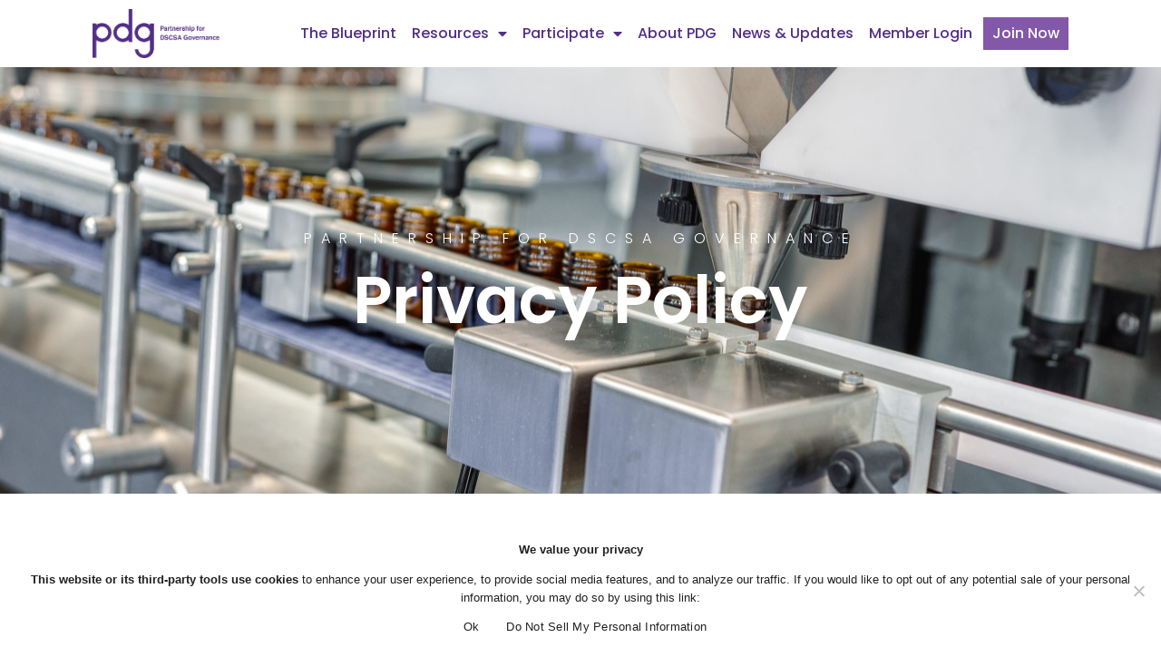

--- FILE ---
content_type: text/html; charset=UTF-8
request_url: https://dscsagovernance.org/privacy-policy/
body_size: 22276
content:
<!doctype html>
<html lang="en-US">
<head>
	<meta charset="UTF-8">
	<meta name="viewport" content="width=device-width, initial-scale=1">
	<link rel="profile" href="https://gmpg.org/xfn/11">
	<meta name='robots' content='index, follow, max-image-preview:large, max-snippet:-1, max-video-preview:-1' />
	<style>img:is([sizes="auto" i], [sizes^="auto," i]) { contain-intrinsic-size: 3000px 1500px }</style>
	
	<!-- This site is optimized with the Yoast SEO plugin v26.4 - https://yoast.com/wordpress/plugins/seo/ -->
	<title>Privacy Policy - PDG</title>
	<meta name="description" content="This page is used to inform website visitors regarding our policies with the collection, use, and disclosure of Personal Information if anyone decided to use our Service." />
	<link rel="canonical" href="https://dscsagovernance.org/privacy-policy/" />
	<meta property="og:locale" content="en_US" />
	<meta property="og:type" content="article" />
	<meta property="og:title" content="Privacy Policy - PDG" />
	<meta property="og:description" content="This page is used to inform website visitors regarding our policies with the collection, use, and disclosure of Personal Information if anyone decided to use our Service." />
	<meta property="og:url" content="https://dscsagovernance.org/privacy-policy/" />
	<meta property="og:site_name" content="PDG" />
	<meta property="article:modified_time" content="2023-05-31T16:33:30+00:00" />
	<meta name="twitter:card" content="summary_large_image" />
	<meta name="twitter:label1" content="Est. reading time" />
	<meta name="twitter:data1" content="14 minutes" />
	<script type="application/ld+json" class="yoast-schema-graph">{"@context":"https://schema.org","@graph":[{"@type":"WebPage","@id":"https://dscsagovernance.org/privacy-policy/","url":"https://dscsagovernance.org/privacy-policy/","name":"Privacy Policy - PDG","isPartOf":{"@id":"https://dscsagovernance.org/#website"},"datePublished":"2020-02-04T16:19:42+00:00","dateModified":"2023-05-31T16:33:30+00:00","description":"This page is used to inform website visitors regarding our policies with the collection, use, and disclosure of Personal Information if anyone decided to use our Service.","breadcrumb":{"@id":"https://dscsagovernance.org/privacy-policy/#breadcrumb"},"inLanguage":"en-US","potentialAction":[{"@type":"ReadAction","target":["https://dscsagovernance.org/privacy-policy/"]}]},{"@type":"BreadcrumbList","@id":"https://dscsagovernance.org/privacy-policy/#breadcrumb","itemListElement":[{"@type":"ListItem","position":1,"name":"Home","item":"https://dscsagovernance.org/"},{"@type":"ListItem","position":2,"name":"Privacy Policy"}]},{"@type":"WebSite","@id":"https://dscsagovernance.org/#website","url":"https://dscsagovernance.org/","name":"PDG","description":"A collaborative forum dedicated to developing, advancing, and sustaining an effective and efficient model for interoperable tracing and verification of prescription pharmaceuticals in the U.S.","publisher":{"@id":"https://dscsagovernance.org/#organization"},"potentialAction":[{"@type":"SearchAction","target":{"@type":"EntryPoint","urlTemplate":"https://dscsagovernance.org/?s={search_term_string}"},"query-input":{"@type":"PropertyValueSpecification","valueRequired":true,"valueName":"search_term_string"}}],"inLanguage":"en-US"},{"@type":"Organization","@id":"https://dscsagovernance.org/#organization","name":"PDG","url":"https://dscsagovernance.org/","logo":{"@type":"ImageObject","inLanguage":"en-US","@id":"https://dscsagovernance.org/#/schema/logo/image/","url":"https://dscsagovernance.org/wp-content/uploads/2023/05/pdg_logo_header.png","contentUrl":"https://dscsagovernance.org/wp-content/uploads/2023/05/pdg_logo_header.png","width":1253,"height":484,"caption":"PDG"},"image":{"@id":"https://dscsagovernance.org/#/schema/logo/image/"}}]}</script>
	<!-- / Yoast SEO plugin. -->


<link rel='dns-prefetch' href='//www.google.com' />
<link rel='dns-prefetch' href='//www.googletagmanager.com' />
<link rel="alternate" type="application/rss+xml" title="PDG &raquo; Feed" href="https://dscsagovernance.org/feed/" />
<script>
window._wpemojiSettings = {"baseUrl":"https:\/\/s.w.org\/images\/core\/emoji\/16.0.1\/72x72\/","ext":".png","svgUrl":"https:\/\/s.w.org\/images\/core\/emoji\/16.0.1\/svg\/","svgExt":".svg","source":{"concatemoji":"https:\/\/dscsagovernance.org\/wp-includes\/js\/wp-emoji-release.min.js?ver=6.8.3"}};
/*! This file is auto-generated */
!function(s,n){var o,i,e;function c(e){try{var t={supportTests:e,timestamp:(new Date).valueOf()};sessionStorage.setItem(o,JSON.stringify(t))}catch(e){}}function p(e,t,n){e.clearRect(0,0,e.canvas.width,e.canvas.height),e.fillText(t,0,0);var t=new Uint32Array(e.getImageData(0,0,e.canvas.width,e.canvas.height).data),a=(e.clearRect(0,0,e.canvas.width,e.canvas.height),e.fillText(n,0,0),new Uint32Array(e.getImageData(0,0,e.canvas.width,e.canvas.height).data));return t.every(function(e,t){return e===a[t]})}function u(e,t){e.clearRect(0,0,e.canvas.width,e.canvas.height),e.fillText(t,0,0);for(var n=e.getImageData(16,16,1,1),a=0;a<n.data.length;a++)if(0!==n.data[a])return!1;return!0}function f(e,t,n,a){switch(t){case"flag":return n(e,"\ud83c\udff3\ufe0f\u200d\u26a7\ufe0f","\ud83c\udff3\ufe0f\u200b\u26a7\ufe0f")?!1:!n(e,"\ud83c\udde8\ud83c\uddf6","\ud83c\udde8\u200b\ud83c\uddf6")&&!n(e,"\ud83c\udff4\udb40\udc67\udb40\udc62\udb40\udc65\udb40\udc6e\udb40\udc67\udb40\udc7f","\ud83c\udff4\u200b\udb40\udc67\u200b\udb40\udc62\u200b\udb40\udc65\u200b\udb40\udc6e\u200b\udb40\udc67\u200b\udb40\udc7f");case"emoji":return!a(e,"\ud83e\udedf")}return!1}function g(e,t,n,a){var r="undefined"!=typeof WorkerGlobalScope&&self instanceof WorkerGlobalScope?new OffscreenCanvas(300,150):s.createElement("canvas"),o=r.getContext("2d",{willReadFrequently:!0}),i=(o.textBaseline="top",o.font="600 32px Arial",{});return e.forEach(function(e){i[e]=t(o,e,n,a)}),i}function t(e){var t=s.createElement("script");t.src=e,t.defer=!0,s.head.appendChild(t)}"undefined"!=typeof Promise&&(o="wpEmojiSettingsSupports",i=["flag","emoji"],n.supports={everything:!0,everythingExceptFlag:!0},e=new Promise(function(e){s.addEventListener("DOMContentLoaded",e,{once:!0})}),new Promise(function(t){var n=function(){try{var e=JSON.parse(sessionStorage.getItem(o));if("object"==typeof e&&"number"==typeof e.timestamp&&(new Date).valueOf()<e.timestamp+604800&&"object"==typeof e.supportTests)return e.supportTests}catch(e){}return null}();if(!n){if("undefined"!=typeof Worker&&"undefined"!=typeof OffscreenCanvas&&"undefined"!=typeof URL&&URL.createObjectURL&&"undefined"!=typeof Blob)try{var e="postMessage("+g.toString()+"("+[JSON.stringify(i),f.toString(),p.toString(),u.toString()].join(",")+"));",a=new Blob([e],{type:"text/javascript"}),r=new Worker(URL.createObjectURL(a),{name:"wpTestEmojiSupports"});return void(r.onmessage=function(e){c(n=e.data),r.terminate(),t(n)})}catch(e){}c(n=g(i,f,p,u))}t(n)}).then(function(e){for(var t in e)n.supports[t]=e[t],n.supports.everything=n.supports.everything&&n.supports[t],"flag"!==t&&(n.supports.everythingExceptFlag=n.supports.everythingExceptFlag&&n.supports[t]);n.supports.everythingExceptFlag=n.supports.everythingExceptFlag&&!n.supports.flag,n.DOMReady=!1,n.readyCallback=function(){n.DOMReady=!0}}).then(function(){return e}).then(function(){var e;n.supports.everything||(n.readyCallback(),(e=n.source||{}).concatemoji?t(e.concatemoji):e.wpemoji&&e.twemoji&&(t(e.twemoji),t(e.wpemoji)))}))}((window,document),window._wpemojiSettings);
</script>
<style id='wp-emoji-styles-inline-css'>

	img.wp-smiley, img.emoji {
		display: inline !important;
		border: none !important;
		box-shadow: none !important;
		height: 1em !important;
		width: 1em !important;
		margin: 0 0.07em !important;
		vertical-align: -0.1em !important;
		background: none !important;
		padding: 0 !important;
	}
</style>
<link rel='stylesheet' id='wp-block-library-css' href='https://dscsagovernance.org/wp-includes/css/dist/block-library/style.min.css?ver=6.8.3' media='all' />
<style id='global-styles-inline-css'>
:root{--wp--preset--aspect-ratio--square: 1;--wp--preset--aspect-ratio--4-3: 4/3;--wp--preset--aspect-ratio--3-4: 3/4;--wp--preset--aspect-ratio--3-2: 3/2;--wp--preset--aspect-ratio--2-3: 2/3;--wp--preset--aspect-ratio--16-9: 16/9;--wp--preset--aspect-ratio--9-16: 9/16;--wp--preset--color--black: #000000;--wp--preset--color--cyan-bluish-gray: #abb8c3;--wp--preset--color--white: #ffffff;--wp--preset--color--pale-pink: #f78da7;--wp--preset--color--vivid-red: #cf2e2e;--wp--preset--color--luminous-vivid-orange: #ff6900;--wp--preset--color--luminous-vivid-amber: #fcb900;--wp--preset--color--light-green-cyan: #7bdcb5;--wp--preset--color--vivid-green-cyan: #00d084;--wp--preset--color--pale-cyan-blue: #8ed1fc;--wp--preset--color--vivid-cyan-blue: #0693e3;--wp--preset--color--vivid-purple: #9b51e0;--wp--preset--gradient--vivid-cyan-blue-to-vivid-purple: linear-gradient(135deg,rgba(6,147,227,1) 0%,rgb(155,81,224) 100%);--wp--preset--gradient--light-green-cyan-to-vivid-green-cyan: linear-gradient(135deg,rgb(122,220,180) 0%,rgb(0,208,130) 100%);--wp--preset--gradient--luminous-vivid-amber-to-luminous-vivid-orange: linear-gradient(135deg,rgba(252,185,0,1) 0%,rgba(255,105,0,1) 100%);--wp--preset--gradient--luminous-vivid-orange-to-vivid-red: linear-gradient(135deg,rgba(255,105,0,1) 0%,rgb(207,46,46) 100%);--wp--preset--gradient--very-light-gray-to-cyan-bluish-gray: linear-gradient(135deg,rgb(238,238,238) 0%,rgb(169,184,195) 100%);--wp--preset--gradient--cool-to-warm-spectrum: linear-gradient(135deg,rgb(74,234,220) 0%,rgb(151,120,209) 20%,rgb(207,42,186) 40%,rgb(238,44,130) 60%,rgb(251,105,98) 80%,rgb(254,248,76) 100%);--wp--preset--gradient--blush-light-purple: linear-gradient(135deg,rgb(255,206,236) 0%,rgb(152,150,240) 100%);--wp--preset--gradient--blush-bordeaux: linear-gradient(135deg,rgb(254,205,165) 0%,rgb(254,45,45) 50%,rgb(107,0,62) 100%);--wp--preset--gradient--luminous-dusk: linear-gradient(135deg,rgb(255,203,112) 0%,rgb(199,81,192) 50%,rgb(65,88,208) 100%);--wp--preset--gradient--pale-ocean: linear-gradient(135deg,rgb(255,245,203) 0%,rgb(182,227,212) 50%,rgb(51,167,181) 100%);--wp--preset--gradient--electric-grass: linear-gradient(135deg,rgb(202,248,128) 0%,rgb(113,206,126) 100%);--wp--preset--gradient--midnight: linear-gradient(135deg,rgb(2,3,129) 0%,rgb(40,116,252) 100%);--wp--preset--font-size--small: 13px;--wp--preset--font-size--medium: 20px;--wp--preset--font-size--large: 36px;--wp--preset--font-size--x-large: 42px;--wp--preset--spacing--20: 0.44rem;--wp--preset--spacing--30: 0.67rem;--wp--preset--spacing--40: 1rem;--wp--preset--spacing--50: 1.5rem;--wp--preset--spacing--60: 2.25rem;--wp--preset--spacing--70: 3.38rem;--wp--preset--spacing--80: 5.06rem;--wp--preset--shadow--natural: 6px 6px 9px rgba(0, 0, 0, 0.2);--wp--preset--shadow--deep: 12px 12px 50px rgba(0, 0, 0, 0.4);--wp--preset--shadow--sharp: 6px 6px 0px rgba(0, 0, 0, 0.2);--wp--preset--shadow--outlined: 6px 6px 0px -3px rgba(255, 255, 255, 1), 6px 6px rgba(0, 0, 0, 1);--wp--preset--shadow--crisp: 6px 6px 0px rgba(0, 0, 0, 1);}:root { --wp--style--global--content-size: 800px;--wp--style--global--wide-size: 1200px; }:where(body) { margin: 0; }.wp-site-blocks > .alignleft { float: left; margin-right: 2em; }.wp-site-blocks > .alignright { float: right; margin-left: 2em; }.wp-site-blocks > .aligncenter { justify-content: center; margin-left: auto; margin-right: auto; }:where(.wp-site-blocks) > * { margin-block-start: 24px; margin-block-end: 0; }:where(.wp-site-blocks) > :first-child { margin-block-start: 0; }:where(.wp-site-blocks) > :last-child { margin-block-end: 0; }:root { --wp--style--block-gap: 24px; }:root :where(.is-layout-flow) > :first-child{margin-block-start: 0;}:root :where(.is-layout-flow) > :last-child{margin-block-end: 0;}:root :where(.is-layout-flow) > *{margin-block-start: 24px;margin-block-end: 0;}:root :where(.is-layout-constrained) > :first-child{margin-block-start: 0;}:root :where(.is-layout-constrained) > :last-child{margin-block-end: 0;}:root :where(.is-layout-constrained) > *{margin-block-start: 24px;margin-block-end: 0;}:root :where(.is-layout-flex){gap: 24px;}:root :where(.is-layout-grid){gap: 24px;}.is-layout-flow > .alignleft{float: left;margin-inline-start: 0;margin-inline-end: 2em;}.is-layout-flow > .alignright{float: right;margin-inline-start: 2em;margin-inline-end: 0;}.is-layout-flow > .aligncenter{margin-left: auto !important;margin-right: auto !important;}.is-layout-constrained > .alignleft{float: left;margin-inline-start: 0;margin-inline-end: 2em;}.is-layout-constrained > .alignright{float: right;margin-inline-start: 2em;margin-inline-end: 0;}.is-layout-constrained > .aligncenter{margin-left: auto !important;margin-right: auto !important;}.is-layout-constrained > :where(:not(.alignleft):not(.alignright):not(.alignfull)){max-width: var(--wp--style--global--content-size);margin-left: auto !important;margin-right: auto !important;}.is-layout-constrained > .alignwide{max-width: var(--wp--style--global--wide-size);}body .is-layout-flex{display: flex;}.is-layout-flex{flex-wrap: wrap;align-items: center;}.is-layout-flex > :is(*, div){margin: 0;}body .is-layout-grid{display: grid;}.is-layout-grid > :is(*, div){margin: 0;}body{padding-top: 0px;padding-right: 0px;padding-bottom: 0px;padding-left: 0px;}a:where(:not(.wp-element-button)){text-decoration: underline;}:root :where(.wp-element-button, .wp-block-button__link){background-color: #32373c;border-width: 0;color: #fff;font-family: inherit;font-size: inherit;line-height: inherit;padding: calc(0.667em + 2px) calc(1.333em + 2px);text-decoration: none;}.has-black-color{color: var(--wp--preset--color--black) !important;}.has-cyan-bluish-gray-color{color: var(--wp--preset--color--cyan-bluish-gray) !important;}.has-white-color{color: var(--wp--preset--color--white) !important;}.has-pale-pink-color{color: var(--wp--preset--color--pale-pink) !important;}.has-vivid-red-color{color: var(--wp--preset--color--vivid-red) !important;}.has-luminous-vivid-orange-color{color: var(--wp--preset--color--luminous-vivid-orange) !important;}.has-luminous-vivid-amber-color{color: var(--wp--preset--color--luminous-vivid-amber) !important;}.has-light-green-cyan-color{color: var(--wp--preset--color--light-green-cyan) !important;}.has-vivid-green-cyan-color{color: var(--wp--preset--color--vivid-green-cyan) !important;}.has-pale-cyan-blue-color{color: var(--wp--preset--color--pale-cyan-blue) !important;}.has-vivid-cyan-blue-color{color: var(--wp--preset--color--vivid-cyan-blue) !important;}.has-vivid-purple-color{color: var(--wp--preset--color--vivid-purple) !important;}.has-black-background-color{background-color: var(--wp--preset--color--black) !important;}.has-cyan-bluish-gray-background-color{background-color: var(--wp--preset--color--cyan-bluish-gray) !important;}.has-white-background-color{background-color: var(--wp--preset--color--white) !important;}.has-pale-pink-background-color{background-color: var(--wp--preset--color--pale-pink) !important;}.has-vivid-red-background-color{background-color: var(--wp--preset--color--vivid-red) !important;}.has-luminous-vivid-orange-background-color{background-color: var(--wp--preset--color--luminous-vivid-orange) !important;}.has-luminous-vivid-amber-background-color{background-color: var(--wp--preset--color--luminous-vivid-amber) !important;}.has-light-green-cyan-background-color{background-color: var(--wp--preset--color--light-green-cyan) !important;}.has-vivid-green-cyan-background-color{background-color: var(--wp--preset--color--vivid-green-cyan) !important;}.has-pale-cyan-blue-background-color{background-color: var(--wp--preset--color--pale-cyan-blue) !important;}.has-vivid-cyan-blue-background-color{background-color: var(--wp--preset--color--vivid-cyan-blue) !important;}.has-vivid-purple-background-color{background-color: var(--wp--preset--color--vivid-purple) !important;}.has-black-border-color{border-color: var(--wp--preset--color--black) !important;}.has-cyan-bluish-gray-border-color{border-color: var(--wp--preset--color--cyan-bluish-gray) !important;}.has-white-border-color{border-color: var(--wp--preset--color--white) !important;}.has-pale-pink-border-color{border-color: var(--wp--preset--color--pale-pink) !important;}.has-vivid-red-border-color{border-color: var(--wp--preset--color--vivid-red) !important;}.has-luminous-vivid-orange-border-color{border-color: var(--wp--preset--color--luminous-vivid-orange) !important;}.has-luminous-vivid-amber-border-color{border-color: var(--wp--preset--color--luminous-vivid-amber) !important;}.has-light-green-cyan-border-color{border-color: var(--wp--preset--color--light-green-cyan) !important;}.has-vivid-green-cyan-border-color{border-color: var(--wp--preset--color--vivid-green-cyan) !important;}.has-pale-cyan-blue-border-color{border-color: var(--wp--preset--color--pale-cyan-blue) !important;}.has-vivid-cyan-blue-border-color{border-color: var(--wp--preset--color--vivid-cyan-blue) !important;}.has-vivid-purple-border-color{border-color: var(--wp--preset--color--vivid-purple) !important;}.has-vivid-cyan-blue-to-vivid-purple-gradient-background{background: var(--wp--preset--gradient--vivid-cyan-blue-to-vivid-purple) !important;}.has-light-green-cyan-to-vivid-green-cyan-gradient-background{background: var(--wp--preset--gradient--light-green-cyan-to-vivid-green-cyan) !important;}.has-luminous-vivid-amber-to-luminous-vivid-orange-gradient-background{background: var(--wp--preset--gradient--luminous-vivid-amber-to-luminous-vivid-orange) !important;}.has-luminous-vivid-orange-to-vivid-red-gradient-background{background: var(--wp--preset--gradient--luminous-vivid-orange-to-vivid-red) !important;}.has-very-light-gray-to-cyan-bluish-gray-gradient-background{background: var(--wp--preset--gradient--very-light-gray-to-cyan-bluish-gray) !important;}.has-cool-to-warm-spectrum-gradient-background{background: var(--wp--preset--gradient--cool-to-warm-spectrum) !important;}.has-blush-light-purple-gradient-background{background: var(--wp--preset--gradient--blush-light-purple) !important;}.has-blush-bordeaux-gradient-background{background: var(--wp--preset--gradient--blush-bordeaux) !important;}.has-luminous-dusk-gradient-background{background: var(--wp--preset--gradient--luminous-dusk) !important;}.has-pale-ocean-gradient-background{background: var(--wp--preset--gradient--pale-ocean) !important;}.has-electric-grass-gradient-background{background: var(--wp--preset--gradient--electric-grass) !important;}.has-midnight-gradient-background{background: var(--wp--preset--gradient--midnight) !important;}.has-small-font-size{font-size: var(--wp--preset--font-size--small) !important;}.has-medium-font-size{font-size: var(--wp--preset--font-size--medium) !important;}.has-large-font-size{font-size: var(--wp--preset--font-size--large) !important;}.has-x-large-font-size{font-size: var(--wp--preset--font-size--x-large) !important;}
:root :where(.wp-block-pullquote){font-size: 1.5em;line-height: 1.6;}
</style>
<link rel='stylesheet' id='cookie-notice-front-css' href='https://dscsagovernance.org/wp-content/plugins/cookie-notice/css/front.min.css?ver=2.5.9' media='all' />
<link rel='stylesheet' id='pdf-generator-for-wp-css' href='https://dscsagovernance.org/wp-content/plugins/pdf-generator-for-wp/public/src/scss/pdf-generator-for-wp-public.css?ver=1.5.7' media='all' />
<link rel='stylesheet' id='dashicons-css' href='https://dscsagovernance.org/wp-includes/css/dashicons.min.css?ver=6.8.3' media='all' />
<link rel='stylesheet' id='thickbox-css' href='https://dscsagovernance.org/wp-includes/js/thickbox/thickbox.css?ver=6.8.3' media='all' />
<link rel='stylesheet' id='pdf-generator-for-wpcommon-css' href='https://dscsagovernance.org/wp-content/plugins/pdf-generator-for-wp/common/src/scss/pdf-generator-for-wp-common.css?ver=1.5.7' media='all' />
<link rel='stylesheet' id='simple-banner-style-css' href='https://dscsagovernance.org/wp-content/plugins/simple-banner/simple-banner.css?ver=3.1.2' media='all' />
<link rel='stylesheet' id='hello-elementor-css' href='https://dscsagovernance.org/wp-content/themes/hello-elementor/assets/css/reset.css?ver=3.4.5' media='all' />
<link rel='stylesheet' id='hello-elementor-theme-style-css' href='https://dscsagovernance.org/wp-content/themes/hello-elementor/assets/css/theme.css?ver=3.4.5' media='all' />
<link rel='stylesheet' id='hello-elementor-header-footer-css' href='https://dscsagovernance.org/wp-content/themes/hello-elementor/assets/css/header-footer.css?ver=3.4.5' media='all' />
<link rel='stylesheet' id='elementor-frontend-css' href='https://dscsagovernance.org/wp-content/plugins/elementor/assets/css/frontend.min.css?ver=3.33.2' media='all' />
<link rel='stylesheet' id='elementor-post-1452-css' href='https://dscsagovernance.org/wp-content/uploads/elementor/css/post-1452.css?ver=1763966805' media='all' />
<link rel='stylesheet' id='widget-image-css' href='https://dscsagovernance.org/wp-content/plugins/elementor/assets/css/widget-image.min.css?ver=3.33.2' media='all' />
<link rel='stylesheet' id='widget-nav-menu-css' href='https://dscsagovernance.org/wp-content/plugins/elementor-pro/assets/css/widget-nav-menu.min.css?ver=3.33.1' media='all' />
<link rel='stylesheet' id='widget-heading-css' href='https://dscsagovernance.org/wp-content/plugins/elementor/assets/css/widget-heading.min.css?ver=3.33.2' media='all' />
<link rel='stylesheet' id='widget-social-icons-css' href='https://dscsagovernance.org/wp-content/plugins/elementor/assets/css/widget-social-icons.min.css?ver=3.33.2' media='all' />
<link rel='stylesheet' id='e-apple-webkit-css' href='https://dscsagovernance.org/wp-content/plugins/elementor/assets/css/conditionals/apple-webkit.min.css?ver=3.33.2' media='all' />
<link rel='stylesheet' id='elementor-icons-css' href='https://dscsagovernance.org/wp-content/plugins/elementor/assets/lib/eicons/css/elementor-icons.min.css?ver=5.44.0' media='all' />
<link rel='stylesheet' id='elementor-post-1456-css' href='https://dscsagovernance.org/wp-content/uploads/elementor/css/post-1456.css?ver=1763966805' media='all' />
<link rel='stylesheet' id='elementor-post-1458-css' href='https://dscsagovernance.org/wp-content/uploads/elementor/css/post-1458.css?ver=1763966805' media='all' />
<link rel='stylesheet' id='elementor-post-1375-css' href='https://dscsagovernance.org/wp-content/uploads/elementor/css/post-1375.css?ver=1763977220' media='all' />
<link rel='stylesheet' id='eael-general-css' href='https://dscsagovernance.org/wp-content/plugins/essential-addons-for-elementor-lite/assets/front-end/css/view/general.min.css?ver=6.5.1' media='all' />
<link rel='stylesheet' id='elementor-gf-local-poppins-css' href='https://dscsagovernance.org/wp-content/uploads/elementor/google-fonts/css/poppins.css?ver=1742361321' media='all' />
<link rel='stylesheet' id='elementor-icons-shared-0-css' href='https://dscsagovernance.org/wp-content/plugins/elementor/assets/lib/font-awesome/css/fontawesome.min.css?ver=5.15.3' media='all' />
<link rel='stylesheet' id='elementor-icons-fa-solid-css' href='https://dscsagovernance.org/wp-content/plugins/elementor/assets/lib/font-awesome/css/solid.min.css?ver=5.15.3' media='all' />
<link rel='stylesheet' id='elementor-icons-fa-brands-css' href='https://dscsagovernance.org/wp-content/plugins/elementor/assets/lib/font-awesome/css/brands.min.css?ver=5.15.3' media='all' />
<script src="https://dscsagovernance.org/wp-includes/js/jquery/jquery.min.js?ver=3.7.1" id="jquery-core-js"></script>
<script src="https://dscsagovernance.org/wp-includes/js/jquery/jquery-migrate.min.js?ver=3.4.1" id="jquery-migrate-js"></script>
<script id="pdf-generator-for-wppublic-js-js-extra">
var pgfw_public_param = {"ajaxurl":"https:\/\/dscsagovernance.org\/wp-admin\/admin-ajax.php"};
</script>
<script src="https://dscsagovernance.org/wp-content/plugins/pdf-generator-for-wp/public/src/js/pdf-generator-for-wp-public.js?ver=1.5.7" id="pdf-generator-for-wppublic-js-js"></script>
<script id="pdf-generator-for-wpcommon-js-extra">
var pgfw_common_param = {"ajaxurl":"https:\/\/dscsagovernance.org\/wp-admin\/admin-ajax.php","nonce":"40b0dae445","loader":"https:\/\/dscsagovernance.org\/wp-content\/plugins\/pdf-generator-for-wp\/admin\/src\/images\/loader.gif","processing_html":"<span style=\"color:#1e73be;\">Please wait....<\/span>","email_submit_error":"<span style=\"color:#8e4b86;\">Some unexpected error occurred. Kindly Resubmit again<\/span>"};
</script>
<script src="https://dscsagovernance.org/wp-content/plugins/pdf-generator-for-wp/common/src/js/pdf-generator-for-wp-common.js?ver=1.5.7" id="pdf-generator-for-wpcommon-js"></script>
<script src="https://dscsagovernance.org/wp-content/plugins/pdf-generator-for-wp/common/src/js/flipbook.bundle.js?ver=1.5.7" id="flipbook-bundle-js"></script>
<script id="simple-banner-script-js-before">
const simpleBannerScriptParams = {"pro_version_enabled":"","debug_mode":false,"id":12,"version":"3.1.2","banner_params":[{"hide_simple_banner":false,"simple_banner_prepend_element":false,"simple_banner_position":false,"header_margin":false,"header_padding":false,"wp_body_open_enabled":false,"wp_body_open":true,"simple_banner_z_index":false,"simple_banner_text":false,"disabled_on_current_page":false,"disabled_pages_array":[],"is_current_page_a_post":false,"disabled_on_posts":false,"simple_banner_disabled_page_paths":false,"simple_banner_font_size":false,"simple_banner_color":false,"simple_banner_text_color":false,"simple_banner_link_color":false,"simple_banner_close_color":false,"simple_banner_custom_css":false,"simple_banner_scrolling_custom_css":false,"simple_banner_text_custom_css":false,"simple_banner_button_css":false,"site_custom_css":false,"keep_site_custom_css":false,"site_custom_js":false,"keep_site_custom_js":false,"close_button_enabled":false,"close_button_expiration":false,"close_button_cookie_set":false,"current_date":{"date":"2025-11-25 17:42:39.179829","timezone_type":3,"timezone":"UTC"},"start_date":{"date":"2025-11-25 17:42:39.179838","timezone_type":3,"timezone":"UTC"},"end_date":{"date":"2025-11-25 17:42:39.179844","timezone_type":3,"timezone":"UTC"},"simple_banner_start_after_date":false,"simple_banner_remove_after_date":false,"simple_banner_insert_inside_element":false}]}
</script>
<script src="https://dscsagovernance.org/wp-content/plugins/simple-banner/simple-banner.js?ver=3.1.2" id="simple-banner-script-js"></script>

<!-- Google tag (gtag.js) snippet added by Site Kit -->
<!-- Google Analytics snippet added by Site Kit -->
<script src="https://www.googletagmanager.com/gtag/js?id=GT-KTTMHDB" id="google_gtagjs-js" async></script>
<script id="google_gtagjs-js-after">
window.dataLayer = window.dataLayer || [];function gtag(){dataLayer.push(arguments);}
gtag("set","linker",{"domains":["dscsagovernance.org"]});
gtag("js", new Date());
gtag("set", "developer_id.dZTNiMT", true);
gtag("config", "GT-KTTMHDB");
</script>
<link rel="https://api.w.org/" href="https://dscsagovernance.org/wp-json/" /><link rel="alternate" title="JSON" type="application/json" href="https://dscsagovernance.org/wp-json/wp/v2/pages/12" /><link rel="EditURI" type="application/rsd+xml" title="RSD" href="https://dscsagovernance.org/xmlrpc.php?rsd" />
<link rel='shortlink' href='https://dscsagovernance.org/?p=12' />
<link rel="alternate" title="oEmbed (JSON)" type="application/json+oembed" href="https://dscsagovernance.org/wp-json/oembed/1.0/embed?url=https%3A%2F%2Fdscsagovernance.org%2Fprivacy-policy%2F" />
<link rel="alternate" title="oEmbed (XML)" type="text/xml+oembed" href="https://dscsagovernance.org/wp-json/oembed/1.0/embed?url=https%3A%2F%2Fdscsagovernance.org%2Fprivacy-policy%2F&#038;format=xml" />
<meta name="generator" content="Site Kit by Google 1.166.0" /><style id="simple-banner-background-color" type="text/css">.simple-banner{background: #024985;}</style><style id="simple-banner-text-color" type="text/css">.simple-banner .simple-banner-text{color: #ffffff;}</style><style id="simple-banner-link-color" type="text/css">.simple-banner .simple-banner-text a{color:#f16521;}</style><style id="simple-banner-z-index" type="text/css">.simple-banner{z-index: 99999;}</style><style id="simple-banner-site-custom-css-dummy" type="text/css"></style><script id="simple-banner-site-custom-js-dummy" type="text/javascript"></script><meta name="google-site-verification" content="WEFPR4wTF9M4SB6CtPwxyBaQoqWW_FBLRp_IBShBBE4"><meta name="generator" content="Elementor 3.33.2; features: additional_custom_breakpoints; settings: css_print_method-external, google_font-enabled, font_display-swap">
			<style>
				.e-con.e-parent:nth-of-type(n+4):not(.e-lazyloaded):not(.e-no-lazyload),
				.e-con.e-parent:nth-of-type(n+4):not(.e-lazyloaded):not(.e-no-lazyload) * {
					background-image: none !important;
				}
				@media screen and (max-height: 1024px) {
					.e-con.e-parent:nth-of-type(n+3):not(.e-lazyloaded):not(.e-no-lazyload),
					.e-con.e-parent:nth-of-type(n+3):not(.e-lazyloaded):not(.e-no-lazyload) * {
						background-image: none !important;
					}
				}
				@media screen and (max-height: 640px) {
					.e-con.e-parent:nth-of-type(n+2):not(.e-lazyloaded):not(.e-no-lazyload),
					.e-con.e-parent:nth-of-type(n+2):not(.e-lazyloaded):not(.e-no-lazyload) * {
						background-image: none !important;
					}
				}
			</style>
			
<!-- Google Tag Manager snippet added by Site Kit -->
<script>
			( function( w, d, s, l, i ) {
				w[l] = w[l] || [];
				w[l].push( {'gtm.start': new Date().getTime(), event: 'gtm.js'} );
				var f = d.getElementsByTagName( s )[0],
					j = d.createElement( s ), dl = l != 'dataLayer' ? '&l=' + l : '';
				j.async = true;
				j.src = 'https://www.googletagmanager.com/gtm.js?id=' + i + dl;
				f.parentNode.insertBefore( j, f );
			} )( window, document, 'script', 'dataLayer', 'GTM-PQB69H6' );
			
</script>

<!-- End Google Tag Manager snippet added by Site Kit -->
<link rel="icon" href="https://dscsagovernance.org/wp-content/uploads/2020/05/cropped-logo-square-32x32.png" sizes="32x32" />
<link rel="icon" href="https://dscsagovernance.org/wp-content/uploads/2020/05/cropped-logo-square-192x192.png" sizes="192x192" />
<link rel="apple-touch-icon" href="https://dscsagovernance.org/wp-content/uploads/2020/05/cropped-logo-square-180x180.png" />
<meta name="msapplication-TileImage" content="https://dscsagovernance.org/wp-content/uploads/2020/05/cropped-logo-square-270x270.png" />
</head>
<body class="wp-singular page-template-default page page-id-12 wp-custom-logo wp-embed-responsive wp-theme-hello-elementor cookies-not-set hello-elementor-default elementor-default elementor-kit-1452 elementor-page-1375">

		<!-- Google Tag Manager (noscript) snippet added by Site Kit -->
		<noscript>
			<iframe src="https://www.googletagmanager.com/ns.html?id=GTM-PQB69H6" height="0" width="0" style="display:none;visibility:hidden"></iframe>
		</noscript>
		<!-- End Google Tag Manager (noscript) snippet added by Site Kit -->
		
<a class="skip-link screen-reader-text" href="#content">Skip to content</a>

		<header data-elementor-type="header" data-elementor-id="1456" class="elementor elementor-1456 elementor-location-header" data-elementor-post-type="elementor_library">
					<section data-particle_enable="false" data-particle-mobile-disabled="false" class="elementor-section elementor-top-section elementor-element elementor-element-37f40dc6 elementor-section-height-min-height elementor-section-content-middle elementor-section-boxed elementor-section-height-default elementor-section-items-middle" data-id="37f40dc6" data-element_type="section" data-settings="{&quot;background_background&quot;:&quot;classic&quot;}">
						<div class="elementor-container elementor-column-gap-no">
					<div class="elementor-column elementor-col-50 elementor-top-column elementor-element elementor-element-55ab6d36" data-id="55ab6d36" data-element_type="column">
			<div class="elementor-widget-wrap elementor-element-populated">
						<div class="elementor-element elementor-element-77581630 elementor-widget elementor-widget-theme-site-logo elementor-widget-image" data-id="77581630" data-element_type="widget" data-widget_type="theme-site-logo.default">
				<div class="elementor-widget-container">
											<a href="https://dscsagovernance.org">
			<img fetchpriority="high" width="1253" height="484" src="https://dscsagovernance.org/wp-content/uploads/2023/05/pdg_logo_header.png" class="attachment-full size-full wp-image-1257" alt="Partnership for DSCSA Governance logo" srcset="https://dscsagovernance.org/wp-content/uploads/2023/05/pdg_logo_header.png 1253w, https://dscsagovernance.org/wp-content/uploads/2023/05/pdg_logo_header-300x116.png 300w, https://dscsagovernance.org/wp-content/uploads/2023/05/pdg_logo_header-1024x396.png 1024w, https://dscsagovernance.org/wp-content/uploads/2023/05/pdg_logo_header-768x297.png 768w" sizes="(max-width: 1253px) 100vw, 1253px" />				</a>
											</div>
				</div>
					</div>
		</div>
				<div class="elementor-column elementor-col-50 elementor-top-column elementor-element elementor-element-29065126" data-id="29065126" data-element_type="column">
			<div class="elementor-widget-wrap elementor-element-populated">
						<div class="elementor-element elementor-element-509ef854 elementor-nav-menu--stretch elementor-nav-menu__align-end elementor-widget__width-initial elementor-nav-menu--dropdown-tablet elementor-nav-menu__text-align-aside elementor-nav-menu--toggle elementor-nav-menu--burger elementor-widget elementor-widget-nav-menu" data-id="509ef854" data-element_type="widget" data-settings="{&quot;full_width&quot;:&quot;stretch&quot;,&quot;layout&quot;:&quot;horizontal&quot;,&quot;submenu_icon&quot;:{&quot;value&quot;:&quot;&lt;i class=\&quot;fas fa-caret-down\&quot; aria-hidden=\&quot;true\&quot;&gt;&lt;\/i&gt;&quot;,&quot;library&quot;:&quot;fa-solid&quot;},&quot;toggle&quot;:&quot;burger&quot;}" data-widget_type="nav-menu.default">
				<div class="elementor-widget-container">
								<nav aria-label="Menu" class="elementor-nav-menu--main elementor-nav-menu__container elementor-nav-menu--layout-horizontal e--pointer-underline e--animation-fade">
				<ul id="menu-1-509ef854" class="elementor-nav-menu"><li class="menu-item menu-item-type-post_type menu-item-object-page menu-item-1260"><a href="https://dscsagovernance.org/blueprint/" class="elementor-item">The Blueprint</a></li>
<li class="menu-item menu-item-type-custom menu-item-object-custom menu-item-has-children menu-item-1533"><a href="#" class="elementor-item elementor-item-anchor">Resources</a>
<ul class="sub-menu elementor-nav-menu--dropdown">
	<li class="menu-item menu-item-type-post_type menu-item-object-page menu-item-1327"><a href="https://dscsagovernance.org/resources/webinars-education/" class="elementor-sub-item">Webinars &#038; Education</a></li>
	<li class="menu-item menu-item-type-post_type menu-item-object-page menu-item-1398"><a href="https://dscsagovernance.org/resources/blueprint-workshops/" class="elementor-sub-item">PDG Blueprint Workshops</a></li>
	<li class="menu-item menu-item-type-post_type menu-item-object-page menu-item-1323"><a href="https://dscsagovernance.org/resources/fda-pilot/" class="elementor-sub-item">FDA Pilot Project Program</a></li>
	<li class="menu-item menu-item-type-post_type menu-item-object-page menu-item-1324"><a href="https://dscsagovernance.org/resources/" class="elementor-sub-item">PDG Blueprint Resources</a></li>
</ul>
</li>
<li class="menu-item menu-item-type-custom menu-item-object-custom menu-item-has-children menu-item-1421"><a href="#" class="elementor-item elementor-item-anchor">Participate</a>
<ul class="sub-menu elementor-nav-menu--dropdown">
	<li class="menu-item menu-item-type-post_type menu-item-object-page menu-item-1397"><a href="https://dscsagovernance.org/blueprint/change-control-request/" class="elementor-sub-item">Change Control Request</a></li>
	<li class="menu-item menu-item-type-post_type menu-item-object-page menu-item-1495"><a href="https://dscsagovernance.org/blueprint/exception-root-causes/" class="elementor-sub-item">Exception Root Causes</a></li>
	<li class="menu-item menu-item-type-post_type menu-item-object-page menu-item-2925"><a href="https://dscsagovernance.org/2025-pdg-fda-town-halls/" class="elementor-sub-item">2025 PDG-FDA Town Halls</a></li>
	<li class="menu-item menu-item-type-post_type menu-item-object-page menu-item-1569"><a href="https://dscsagovernance.org/pdg-fda-joint-public-meeting/" class="elementor-sub-item">2024 PDG-FDA Joint Meeting</a></li>
</ul>
</li>
<li class="menu-item menu-item-type-post_type menu-item-object-page menu-item-1261"><a href="https://dscsagovernance.org/about/" class="elementor-item">About PDG</a></li>
<li class="menu-item menu-item-type-post_type menu-item-object-page menu-item-1271"><a href="https://dscsagovernance.org/news-updates/" class="elementor-item">News &#038; Updates</a></li>
<li class="menu-item menu-item-type-custom menu-item-object-custom menu-item-1268"><a href="https://members.dscsagovernance.org/" class="elementor-item">Member Login</a></li>
<li class="menu-item menu-item-type-post_type menu-item-object-page menu-item-1267"><a href="https://dscsagovernance.org/join-now/" class="elementor-item">Join Now</a></li>
</ul>			</nav>
					<div class="elementor-menu-toggle" role="button" tabindex="0" aria-label="Menu Toggle" aria-expanded="false">
			<i aria-hidden="true" role="presentation" class="elementor-menu-toggle__icon--open eicon-menu-bar"></i><i aria-hidden="true" role="presentation" class="elementor-menu-toggle__icon--close eicon-close"></i>		</div>
					<nav class="elementor-nav-menu--dropdown elementor-nav-menu__container" aria-hidden="true">
				<ul id="menu-2-509ef854" class="elementor-nav-menu"><li class="menu-item menu-item-type-post_type menu-item-object-page menu-item-1260"><a href="https://dscsagovernance.org/blueprint/" class="elementor-item" tabindex="-1">The Blueprint</a></li>
<li class="menu-item menu-item-type-custom menu-item-object-custom menu-item-has-children menu-item-1533"><a href="#" class="elementor-item elementor-item-anchor" tabindex="-1">Resources</a>
<ul class="sub-menu elementor-nav-menu--dropdown">
	<li class="menu-item menu-item-type-post_type menu-item-object-page menu-item-1327"><a href="https://dscsagovernance.org/resources/webinars-education/" class="elementor-sub-item" tabindex="-1">Webinars &#038; Education</a></li>
	<li class="menu-item menu-item-type-post_type menu-item-object-page menu-item-1398"><a href="https://dscsagovernance.org/resources/blueprint-workshops/" class="elementor-sub-item" tabindex="-1">PDG Blueprint Workshops</a></li>
	<li class="menu-item menu-item-type-post_type menu-item-object-page menu-item-1323"><a href="https://dscsagovernance.org/resources/fda-pilot/" class="elementor-sub-item" tabindex="-1">FDA Pilot Project Program</a></li>
	<li class="menu-item menu-item-type-post_type menu-item-object-page menu-item-1324"><a href="https://dscsagovernance.org/resources/" class="elementor-sub-item" tabindex="-1">PDG Blueprint Resources</a></li>
</ul>
</li>
<li class="menu-item menu-item-type-custom menu-item-object-custom menu-item-has-children menu-item-1421"><a href="#" class="elementor-item elementor-item-anchor" tabindex="-1">Participate</a>
<ul class="sub-menu elementor-nav-menu--dropdown">
	<li class="menu-item menu-item-type-post_type menu-item-object-page menu-item-1397"><a href="https://dscsagovernance.org/blueprint/change-control-request/" class="elementor-sub-item" tabindex="-1">Change Control Request</a></li>
	<li class="menu-item menu-item-type-post_type menu-item-object-page menu-item-1495"><a href="https://dscsagovernance.org/blueprint/exception-root-causes/" class="elementor-sub-item" tabindex="-1">Exception Root Causes</a></li>
	<li class="menu-item menu-item-type-post_type menu-item-object-page menu-item-2925"><a href="https://dscsagovernance.org/2025-pdg-fda-town-halls/" class="elementor-sub-item" tabindex="-1">2025 PDG-FDA Town Halls</a></li>
	<li class="menu-item menu-item-type-post_type menu-item-object-page menu-item-1569"><a href="https://dscsagovernance.org/pdg-fda-joint-public-meeting/" class="elementor-sub-item" tabindex="-1">2024 PDG-FDA Joint Meeting</a></li>
</ul>
</li>
<li class="menu-item menu-item-type-post_type menu-item-object-page menu-item-1261"><a href="https://dscsagovernance.org/about/" class="elementor-item" tabindex="-1">About PDG</a></li>
<li class="menu-item menu-item-type-post_type menu-item-object-page menu-item-1271"><a href="https://dscsagovernance.org/news-updates/" class="elementor-item" tabindex="-1">News &#038; Updates</a></li>
<li class="menu-item menu-item-type-custom menu-item-object-custom menu-item-1268"><a href="https://members.dscsagovernance.org/" class="elementor-item" tabindex="-1">Member Login</a></li>
<li class="menu-item menu-item-type-post_type menu-item-object-page menu-item-1267"><a href="https://dscsagovernance.org/join-now/" class="elementor-item" tabindex="-1">Join Now</a></li>
</ul>			</nav>
						</div>
				</div>
					</div>
		</div>
					</div>
		</section>
				</header>
				<div data-elementor-type="single-page" data-elementor-id="1375" class="elementor elementor-1375 elementor-location-single post-12 page type-page status-publish hentry" data-elementor-post-type="elementor_library">
					<section data-particle_enable="false" data-particle-mobile-disabled="false" class="elementor-section elementor-top-section elementor-element elementor-element-b217ad7 elementor-section-height-min-height elementor-section-items-stretch elementor-section-content-middle elementor-section-boxed elementor-section-height-default" data-id="b217ad7" data-element_type="section" data-settings="{&quot;background_background&quot;:&quot;classic&quot;}">
							<div class="elementor-background-overlay"></div>
							<div class="elementor-container elementor-column-gap-no">
					<div class="elementor-column elementor-col-100 elementor-top-column elementor-element elementor-element-763fad5a" data-id="763fad5a" data-element_type="column">
			<div class="elementor-widget-wrap elementor-element-populated">
						<div class="elementor-element elementor-element-5e1ef8 elementor-hidden-mobile elementor-widget elementor-widget-heading" data-id="5e1ef8" data-element_type="widget" data-widget_type="heading.default">
				<div class="elementor-widget-container">
					<h6 class="elementor-heading-title elementor-size-default">PARTNERSHIP FOR DSCSA GOVERNANCE</h6>				</div>
				</div>
				<div class="elementor-element elementor-element-3af9a9ce elementor-widget elementor-widget-heading" data-id="3af9a9ce" data-element_type="widget" data-widget_type="heading.default">
				<div class="elementor-widget-container">
					<h1 class="elementor-heading-title elementor-size-default">Privacy Policy</h1>				</div>
				</div>
					</div>
		</div>
					</div>
		</section>
				<section data-particle_enable="false" data-particle-mobile-disabled="false" class="elementor-section elementor-top-section elementor-element elementor-element-c18627c elementor-section-boxed elementor-section-height-default elementor-section-height-default" data-id="c18627c" data-element_type="section">
						<div class="elementor-container elementor-column-gap-default">
					<div class="elementor-column elementor-col-100 elementor-top-column elementor-element elementor-element-2de05af" data-id="2de05af" data-element_type="column">
			<div class="elementor-widget-wrap elementor-element-populated">
						<div class="elementor-element elementor-element-a89980d elementor-widget elementor-widget-theme-post-content" data-id="a89980d" data-element_type="widget" data-widget_type="theme-post-content.default">
				<div class="elementor-widget-container">
					<div class="page-content">
<div class="flexible">
<section class="text-section">
<div class="container">
<p><em>Last Updated: January 22, 2021</em>.</p>
<p>The Partnership for DSCSA Governance, Inc. (“PDG”, “us” or “we”) understand that your privacy is important to you. We are committed to respecting your privacy and protecting your personal data, which is any information that is capable of identifying you as an individual person. This Privacy Policy describes how we handle and protect your personal data in connection with PDG’ business activities, client services, and on websites, applications, and communications that post a link to this Privacy Policy (collectively, “the Sites”), in our capacity as data controllers.</p>
<p>Please read this privacy policy carefully.  If you do not agree with the terms of this privacy policy, please do not access the site.</p>
<p>We reserve the right to make changes to this Privacy Policy at any time and for any reason.  We will alert you about any changes by updating the “Last Updated” date of this Privacy Policy.  Any changes or modifications will be effective immediately upon posting the updated Privacy Policy on the Site, and you waive the right to receive specific notice of each such change or modification.</p>
<p>Please see our <a href="https://leavittpartners.com/terms-of-use/">Terms of Use</a> for more information about our online terms and policies in general.</p>
<h2>Information we collect</h2>
<p>PDG collects personal data in the course of its business activities, including in connection with some client services. We also collect personal data on certain areas of the Sites when you create a user profile, register for PDG’ newsletters, view white papers, and/or alerts, sign up for conferences and events, and/or participate in public user posting areas (such as bulletin boards, discussion forums and surveys). The personal data collected varies and may include information that you provide, such as your name, title, company, industry type, mailing address, e-mail address, telephone number and/or fax number.</p>
<p>We may also automatically collect information about the devices you use to interact with our Sites. The information we automatically collect may include IP addresses, device identifier, web browser, and browsing information collected through cookies, web beacons, pixels, clear gifs, and/or other similar technologies (collectively “Cookies and Other Tracking Technologies”) on our Sites. We may also automatically collect information about how you use the Sites, such as what you have searched for and viewed on the Sites. The information automatically collected may be associated with a unique identifier as well as with any other personal data you have provided.</p>
<p>PDG may also collect personal data about you from third parties, such as data brokers or aggregators, in the course of its business activities including in connection with some client services. This includes demographic, professional and other information that is publicly available online, including information you choose to make public through social media platforms and other public online forums. We may combine this data with existing information we have about you or use it independently, for the purposes of our benchmarking and data analytics activities (e.g., analysis of recruiting practices across an industry, detecting fraud patterns in connection with financial transactions). We will always seek to confirm that the third party has provided transparent information about its use of this data, including its disclosure to third parties like PDG in compliance with applicable law.</p>
<h2>Google Analytics</h2>
<p>We use a tool called “Google Analytics” to collect information about use of this Site. Google Analytics collects information such as how often users visit this Site, what pages they visit when they do so, and what other sites they used prior to coming to this Site. We use the information we get from Google Analytics only to improve this Site. Google Analytics collects only the IP address assigned to you on the date you visit this Site, rather than your name or other identifying information. We do not combine the information collected through the use of Google Analytics with personally identifiable information. Although Google Analytics plants a permanent cookie on your web browser to identify you as a unique user the next time you visit this Site, the cookie cannot be used by anyone but Google. Google’s ability to use and share information collected by Google Analytics about your visits to this Site is restricted by the Google Analytics Terms of Use and the Google Privacy Policy. You can prevent Google Analytics from recognizing you on return visits to this Site by disabling cookies on your browser. Site users who do not want their data collected with Google Analytics can install the Google Analytics opt-out browser add-on from Google.</p>
<h2>Use of information</h2>
<p>PDG uses your personal data to fulfill your requests for information, process your requests to participate in conferences and events, personalize content that you view or receive on the Sites, evaluate and improve our services, distribute newsletters and alerts to you, analyze the Sites’ performance and functioning, publish your letters to the editor or comments, prevent fraud, enforce our terms of use, comply with all applicable laws and corporate reporting obligations, enforce PDG’ agreements, and accomplish other purposes you may initiate or request. In some situations, the collection of personal data may be required for the operation of the Sites, or we may use it in the course of our business activities, including in connection with some client services.</p>
<p>We may combine and/or analyze personal data to evaluate and offer content and services most relevant to you. We may keep any of your personal data on file and use it to contact you.</p>
<p>PDG and its service providers may use first- and third-party Cookies and Other Tracking Technologies, including web beacons, to manage our Sites and our services and collect analytics about how you use them. PDG and its service providers may collect information about whether you open or click any links in the knowledge, research or event communications that we send to you. The information provided throughout this Privacy Policy about cookies also applies to these other tracking technologies. Please refer to the above for more details regarding our use of Cookies, including Google Analytics.</p>
<p>Our Sites do not track you by collecting personal data about your online activities over time and across third party websites or online services. Accordingly, we do not alter our data collection and use practices in response to “do not track” signals transmitted from web browsers.</p>
<h2>The legal basis by which we process your personal data</h2>
<p>Our processing of your personal data for the purposes mentioned above is based:</p>
<ul>
<li>in part, on our legitimate interests in promoting and protecting PDG, building and maintaining relationships. recruitment, and providing our services;</li>
<li>in part, on your consent, for example if you create a user profile, or register for our newsletters or alerts, or download White Papers, or for business purposes that support web operations such as understanding and enhancing the quality of your experience on our websites;</li>
<li>in part, to comply with the law, when certain information is necessary to satisfy our legal or regulatory obligations.</li>
</ul>
<h2>Disclosure of personal data: data recipients and international data transfers</h2>
<p>Personal data collected in the course of PDG’ business activities, including in connection with some client services, as well as on the Sites may be transferred from time to time to PDG’ subsidiaries and affiliates and their personnel across our organization, as well as to our third-party service providers located in multiple states and possibly other countries, including in countries where the local law may grant you fewer rights than you have in your own country. Additionally, the Sites may be viewed and hosted by PDG and our third-party service providers anywhere in the world.</p>
<p>Where required by law, we have put in place legal mechanisms designed to ensure adequate data protection of your personal data that is processed by PDG’ subsidiaries, affiliates and third-party service providers, including the transfer of your personal data to countries other than the one in which you reside. By using any of the Sites and providing information on any of them, you voluntarily consent to such trans-border transfer and hosting of such information if applicable.</p>
<p>PDG will not intentionally disclose or transfer (and will take reasonable steps to prevent the unauthorized or accidental disclosure of) your personal data to third parties without your consent or as otherwise permitted by law, whether for such third parties’ own marketing purposes or otherwise, except as follows:</p>
<ul>
<li>By Law or to Protect Rights</li>
</ul>
<p>If we believe the release of information about you is necessary to respond to legal process, to investigate or remedy potential violations of our policies, or to protect the rights, property, and safety of others, we may share your information as permitted or required by any applicable law, rule, or regulation.  This includes exchanging information with other entities for fraud protection and credit risk reduction.</p>
<ul>
<li>Third-Party Service Providers</li>
</ul>
<p>We may share your information with third parties that perform services for us or on our behalf, including payment processing, data analysis, recruitment, email delivery, hosting services, customer service, and marketing assistance.</p>
<ul>
<li>Marketing Communications</li>
</ul>
<p>With your consent, or with an opportunity for you to withdraw consent, we may share your information with third parties for marketing purposes, as permitted by law.</p>
<ul>
<li>Online Postings</li>
</ul>
<p>When you post comments, contributions or other content to the Site, your posts may be viewed by all users and may be publicly distributed outside the Site in perpetuity.</p>
<ul>
<li>Sale or Bankruptcy</li>
</ul>
<p>If we reorganize or sell all or a portion of our assets, undergo a merger, or are acquired by another entity, we may transfer your information to the successor entity.  If we go out of business or enter bankruptcy, your information would be an asset transferred or acquired by a third party.  You acknowledge that such transfers may occur and that the transferee may decline to honor commitments we made in this Privacy Policy.</p>
<p>In addition, we may disclose information about you:</p>
<ul>
<li>To enforce our <a href="https://leavittpartners.com/terms-of-use/">Terms of Use</a>;</li>
<li>To protect our property, services and legal rights;</li>
<li>To prevent fraud against PDG, our subsidiaries, affiliates and/or business partners;</li>
<li>To support auditing, compliance, and corporate governance functions; or</li>
<li>To comply with any and all applicable laws.</li>
</ul>
<h2>User forums</h2>
<p>You should be aware that whenever you publicly disclose information online, that information could be collected and used by others. PDG is not responsible for any action or policies of any third parties who collect information that users publicly disclose in any such forums on the Sites.</p>
<h2>Link to third party sites</h2>
<p>PDG may provide links to third-party websites or information as a service to our users. If you use these links, you will leave the PDG site.  Such links do not constitute or imply an endorsement, sponsorship, or recommendation by PDG of the third party, the third-party website, or the information contained therein, and PDG shall not be responsible or liable for your use thereof. Such use shall be subject to the terms of use and privacy policies applicable to those sites.</p>
<h2>Social Networking</h2>
<p>The Sites may allow you to sign into and associate your social network accounts including, but not limited to, Twitter, LinkedIn, Facebook, and YouTube, with PDG.</p>
<p>The information available in your public profile varies based on the social network and your settings, but may include your email address, real name, profile picture, gender, and location. If we receive any information from your social network account in accordance with the social network’s terms of use and this Privacy Policy, we will only utilize it in accordance with this Privacy Policy, our Terms of Use, and/or we will specifically inform you of any additional uses to which we may utilize the same. Please refer to the privacy settings in your social network account for information about what data is shared with PDG and other connected applications and to manage the data that is shared through your account, including information about your activities using our Sites.</p>
<p>If you would like to disconnect a social media account from us, refer to the settings of that social network account and its provider.</p>
<h2>Security</h2>
<p>PDG has implemented generally accepted standards of technology and operational security to protect personal data from loss, misuse, alteration, or destruction. Only authorized PDG’ personnel and third-party service providers are provided access to personal data, and these employees and service providers are required to treat this information as confidential. Despite these precautions however, PDG cannot guarantee that unauthorized persons will not obtain access to your personal data.</p>
<h2>Data retention</h2>
<p>PDG retains personal data, as necessary, for the duration of the relevant business relationship.</p>
<p>We may also retain personal data for longer than the duration of the business relationship should we need to retain it to protect ourselves against legal claims, use it for analysis or historical record-keeping, or comply with our information management policies and schedules. If you request that we delete your personal data, PDG will make reasonable attempts to delete all instances of the information in their entirety. For requests for access, corrections, or deletion, please refer to the “Your Rights” section of this Privacy Policy.</p>
<h2>Children</h2>
<p>The Sites are not designed for or directed at children 16 years of age or younger, and PDG does not intentionally collect or maintain personal data about anyone under this age.</p>
<h2>PDG’ Recruitment Portal (Paycor)</h2>
<p>PDG utilizes Paycor for recruitment purposes (“PDG’ Recruitment Portal”). Through the PDG’ Recruitment Portal, you can apply for positions with PDG that might be of interest. The Paycor Privacy Policy describes more in detail how PDG, our subsidiaries and affiliates, and third-parties handle and protect the personal data that we collect in connection with the recruitment process.</p>
<h2>Your Rights</h2>
<p>Where granted by applicable law, you may have the right to request access to the personal data that we have collected about you for the purposes of reviewing, modifying, or requesting deletion of the data. You may also have the right to request a copy of the personal data that we have collected about you and to have any inaccuracies in that data corrected. In certain circumstances, you may also request that we cease processing your personal data.</p>
<p>If you would like to make a request to access, review, or correct the personal data we have collected about you, or to discuss how we process your personal data, please contact us at <a href="mailto:admin@members.dscsagovernance.org">admin@members.dscsagovernance.org</a>. To help protect your privacy and security, we will take reasonable steps to verify your identity, such as requiring a password and user ID, before granting access to your personal data. We will make reasonable attempts to promptly investigate, comply with, or otherwise respond to your requests as may be required by applicable law. Different laws may prevent us from providing access to your personal data or otherwise fully complying with your request depending upon the circumstances and the request, such as for example, where producing your information may reveal the identity of someone else. We reserve the right to charge an appropriate fee for complying with your request where allowed by applicable law, and/or deny your requests where they may be manifestly unfounded, and/or excessive, or otherwise objectionable or unwarranted under applicable law.</p>
<p>In addition, and where granted by local law, you have the legal right to lodge a complaint with a competent data protection authority.</p>
<h2>Unsubscribe</h2>
<p>If you have registered for PDG newsletters or alerts, or you receive invitations to survey or events from PDG and you prefer not to receive future email communications from us, please follow the instructions on the page of the Site or email where you have provided such information, subscribed or registered, or write to <a href="mailto:admin@members.dscsagovernance.org">admin@members.dscsagovernance.org</a> to unsubscribe from all PDG’ communications.</p>
<h2>Your California privacy rights</h2>
<p>If you are a California resident under the age of 18, and a registered user of any of the Sites where this Privacy Policy is posted, California Business and Professions Code Section 22581 permits you to request and obtain removal of content or information you have publicly posted. To make such a request, please send an email with a detailed description of the specific content or information to <a href="mailto:admin@members.dscsagovernance.org">admin@members.dscsagovernance.org</a>. Please be aware that such a request does not ensure complete or comprehensive removal of the content or information you have posted and that there may be circumstances in which the law does not require or allow removal even if requested.</p>
<p>As required by the California Consumer Privacy Act (CCPA), this Privacy Policy describes the categories of personal data collected, processed, and disclosed by PDG, the categories of sources for that data, and the business or commercial purposes for which that data is collected, processed, and disclosed.</p>
<p>In addition, under California law, you may have the right (up to two times in any 12-month period) to request more information about PDG’ collection, use, disclosure, and sale of personal data about you including:</p>
<ul>
<li>The categories of personal data about you that we have collected in the preceding 12 months and the categories of sources of that information,</li>
<li>The categories of sources from which we have collected that information in the preceding 12 months,</li>
<li>The commercial or business reason(s) we have collected, used, disclosed, or sold that information, and</li>
<li>The categories of third parties to whom we have disclosed or sold that information in the preceding 12 months.</li>
<li>In addition, upon receipt of a verifiable request from you establishing your identity, you may have the right to know about the specific pieces of personal data that we have collected about you and/or shared with third parties in the preceding 12 months.</li>
</ul>
<p>You may also have the right to request deletion of personal data about you that we have collected or maintain, which we will honor subject to certain limitations set forth in California law.</p>
<p>If you are a California consumer and you or your authorized agent would like to exercise your privacy rights, please contact us at <a href="mailto:admin@members.dscsagovernance.org">admin@members.dscsagovernance.org</a>, or call us at +1-202-774-1410. When we process your request, we require you to provide certain personal data about you in order to verify your identity in accordance with requirements under CCPA. This may include your first and last name, email address, physical address, telephone number, and information about your relationship with us or other information needed to verify your identity. PDG will not discriminate against you based on your exercise of any of these rights.</p>
<h2>Consent; changes to Privacy Policy</h2>
<p>By using the Sites, you consent to the collection, use, and storage of your personal data by us in the manner described in this Privacy Policy and elsewhere on the Sites. We reserve the right to make changes to this Privacy Policy from time to time. We will alert you to any such changes by updating this Privacy Policy. If we make material changes to this Privacy Policy that increase our rights to use personal data that we have previously collected about you, we will obtain your consent either through an email to your registered email address or by prominently posting information about the changes on our Sites.</p>
<p><u>Contact us</u></p>
<p>If you have any questions about our Privacy Policy, please contact us at:</p>
<p>PDG, LLC<br />
601 New Jersey Ave. NW, Suite 350</p>
<p>Washington, DC 20001</p>
<p><a href="mailto:admin@members.dscsagovernance.org">admin@members.dscsagovernance.org</a></p>
</div>
</section>
</div>
</div>
				</div>
				</div>
					</div>
		</div>
					</div>
		</section>
				</div>
				<footer data-elementor-type="footer" data-elementor-id="1458" class="elementor elementor-1458 elementor-location-footer" data-elementor-post-type="elementor_library">
					<section data-particle_enable="false" data-particle-mobile-disabled="false" class="elementor-section elementor-top-section elementor-element elementor-element-7d4e227 elementor-reverse-tablet elementor-section-boxed elementor-section-height-default elementor-section-height-default" data-id="7d4e227" data-element_type="section" data-settings="{&quot;background_background&quot;:&quot;gradient&quot;}">
						<div class="elementor-container elementor-column-gap-no">
					<div class="elementor-column elementor-col-100 elementor-top-column elementor-element elementor-element-4082981a" data-id="4082981a" data-element_type="column">
			<div class="elementor-widget-wrap elementor-element-populated">
						<section data-particle_enable="false" data-particle-mobile-disabled="false" class="elementor-section elementor-inner-section elementor-element elementor-element-663b02cd elementor-reverse-tablet elementor-reverse-mobile elementor-section-boxed elementor-section-height-default elementor-section-height-default" data-id="663b02cd" data-element_type="section">
						<div class="elementor-container elementor-column-gap-default">
					<div class="elementor-column elementor-col-33 elementor-inner-column elementor-element elementor-element-5e4387ba" data-id="5e4387ba" data-element_type="column">
			<div class="elementor-widget-wrap elementor-element-populated">
						<div class="elementor-element elementor-element-2dfba39f elementor-widget elementor-widget-heading" data-id="2dfba39f" data-element_type="widget" data-widget_type="heading.default">
				<div class="elementor-widget-container">
					<h6 class="elementor-heading-title elementor-size-default">Connect With Us</h6>				</div>
				</div>
				<div class="elementor-element elementor-element-5dc67f21 e-grid-align-left elementor-shape-rounded elementor-grid-0 elementor-widget elementor-widget-social-icons" data-id="5dc67f21" data-element_type="widget" data-widget_type="social-icons.default">
				<div class="elementor-widget-container">
							<div class="elementor-social-icons-wrapper elementor-grid" role="list">
							<span class="elementor-grid-item" role="listitem">
					<a class="elementor-icon elementor-social-icon elementor-social-icon-linkedin elementor-repeater-item-e17fcb1" href="https://www.linkedin.com/company/dscsagovernance/" target="_blank">
						<span class="elementor-screen-only">Linkedin</span>
						<i aria-hidden="true" class="fab fa-linkedin"></i>					</a>
				</span>
							<span class="elementor-grid-item" role="listitem">
					<a class="elementor-icon elementor-social-icon elementor-social-icon-youtube elementor-repeater-item-36e1c24" href="https://www.youtube.com/@DSCSAGovernance" target="_blank">
						<span class="elementor-screen-only">Youtube</span>
						<i aria-hidden="true" class="fab fa-youtube"></i>					</a>
				</span>
					</div>
						</div>
				</div>
				<div class="elementor-element elementor-element-773d0389 elementor-widget elementor-widget-text-editor" data-id="773d0389" data-element_type="widget" data-widget_type="text-editor.default">
				<div class="elementor-widget-container">
									<p>PDG is not a governmental entity or agency thereof and therefore does not represent the views or positions of the government or enforcement agencies. The work of PDG does not carry the force of law.​</p>								</div>
				</div>
					</div>
		</div>
				<div class="elementor-column elementor-col-33 elementor-inner-column elementor-element elementor-element-5bccc807" data-id="5bccc807" data-element_type="column">
			<div class="elementor-widget-wrap elementor-element-populated">
						<div class="elementor-element elementor-element-dff3356 elementor-widget elementor-widget-heading" data-id="dff3356" data-element_type="widget" data-widget_type="heading.default">
				<div class="elementor-widget-container">
					<h6 class="elementor-heading-title elementor-size-default">Learn More</h6>				</div>
				</div>
				<div class="elementor-element elementor-element-7d9ed709 elementor-nav-menu__align-start elementor-nav-menu--dropdown-none elementor-widget elementor-widget-nav-menu" data-id="7d9ed709" data-element_type="widget" data-settings="{&quot;layout&quot;:&quot;vertical&quot;,&quot;submenu_icon&quot;:{&quot;value&quot;:&quot;&lt;i class=\&quot;fas fa-caret-down\&quot; aria-hidden=\&quot;true\&quot;&gt;&lt;\/i&gt;&quot;,&quot;library&quot;:&quot;fa-solid&quot;}}" data-widget_type="nav-menu.default">
				<div class="elementor-widget-container">
								<nav aria-label="Menu" class="elementor-nav-menu--main elementor-nav-menu__container elementor-nav-menu--layout-vertical e--pointer-underline e--animation-none">
				<ul id="menu-1-7d9ed709" class="elementor-nav-menu sm-vertical"><li class="menu-item menu-item-type-post_type menu-item-object-page menu-item-1370"><a href="https://dscsagovernance.org/blueprint/" class="elementor-item">The Blueprint</a></li>
<li class="menu-item menu-item-type-post_type menu-item-object-page menu-item-1369"><a href="https://dscsagovernance.org/about/" class="elementor-item">About PDG</a></li>
<li class="menu-item menu-item-type-post_type menu-item-object-page menu-item-1436"><a href="https://dscsagovernance.org/resources/webinars-education/" class="elementor-item">Webinars</a></li>
<li class="menu-item menu-item-type-post_type menu-item-object-page menu-item-1437"><a href="https://dscsagovernance.org/resources/blueprint-workshops/" class="elementor-item">Workshops</a></li>
<li class="menu-item menu-item-type-post_type menu-item-object-page menu-item-1371"><a href="https://dscsagovernance.org/news-updates/" class="elementor-item">News &#038; Updates</a></li>
</ul>			</nav>
						<nav class="elementor-nav-menu--dropdown elementor-nav-menu__container" aria-hidden="true">
				<ul id="menu-2-7d9ed709" class="elementor-nav-menu sm-vertical"><li class="menu-item menu-item-type-post_type menu-item-object-page menu-item-1370"><a href="https://dscsagovernance.org/blueprint/" class="elementor-item" tabindex="-1">The Blueprint</a></li>
<li class="menu-item menu-item-type-post_type menu-item-object-page menu-item-1369"><a href="https://dscsagovernance.org/about/" class="elementor-item" tabindex="-1">About PDG</a></li>
<li class="menu-item menu-item-type-post_type menu-item-object-page menu-item-1436"><a href="https://dscsagovernance.org/resources/webinars-education/" class="elementor-item" tabindex="-1">Webinars</a></li>
<li class="menu-item menu-item-type-post_type menu-item-object-page menu-item-1437"><a href="https://dscsagovernance.org/resources/blueprint-workshops/" class="elementor-item" tabindex="-1">Workshops</a></li>
<li class="menu-item menu-item-type-post_type menu-item-object-page menu-item-1371"><a href="https://dscsagovernance.org/news-updates/" class="elementor-item" tabindex="-1">News &#038; Updates</a></li>
</ul>			</nav>
						</div>
				</div>
					</div>
		</div>
				<div class="elementor-column elementor-col-33 elementor-inner-column elementor-element elementor-element-32f15089" data-id="32f15089" data-element_type="column">
			<div class="elementor-widget-wrap elementor-element-populated">
						<div class="elementor-element elementor-element-7f9d5d8e elementor-widget elementor-widget-heading" data-id="7f9d5d8e" data-element_type="widget" data-widget_type="heading.default">
				<div class="elementor-widget-container">
					<h6 class="elementor-heading-title elementor-size-default">PDG Blueprint</h6>				</div>
				</div>
				<div class="elementor-element elementor-element-66529f23 elementor-nav-menu__align-start elementor-nav-menu--dropdown-none elementor-widget elementor-widget-nav-menu" data-id="66529f23" data-element_type="widget" data-settings="{&quot;layout&quot;:&quot;vertical&quot;,&quot;submenu_icon&quot;:{&quot;value&quot;:&quot;&lt;i class=\&quot;fas fa-caret-down\&quot; aria-hidden=\&quot;true\&quot;&gt;&lt;\/i&gt;&quot;,&quot;library&quot;:&quot;fa-solid&quot;}}" data-widget_type="nav-menu.default">
				<div class="elementor-widget-container">
								<nav aria-label="Menu" class="elementor-nav-menu--main elementor-nav-menu__container elementor-nav-menu--layout-vertical e--pointer-underline e--animation-none">
				<ul id="menu-1-66529f23" class="elementor-nav-menu sm-vertical"><li class="menu-item menu-item-type-custom menu-item-object-custom menu-item-1360"><a href="/blueprint/#chapter-1" class="elementor-item elementor-item-anchor">Chapter 1: Understanding Of Compliance Requirements And Baseline Business Requirements</a></li>
<li class="menu-item menu-item-type-custom menu-item-object-custom menu-item-1361"><a href="/blueprint/#chapter-2" class="elementor-item elementor-item-anchor">Chapter 2: Functional Design</a></li>
<li class="menu-item menu-item-type-custom menu-item-object-custom menu-item-1362"><a href="/blueprint/#chapter-3" class="elementor-item elementor-item-anchor">Chapter 3: TI/TS Exchange Functional Design</a></li>
<li class="menu-item menu-item-type-custom menu-item-object-custom menu-item-1363"><a href="/blueprint/#chapter-4" class="elementor-item elementor-item-anchor">Chapter 4: Product Identifier Verification Functional Design</a></li>
<li class="menu-item menu-item-type-custom menu-item-object-custom menu-item-1364"><a href="/blueprint/#chapter-5" class="elementor-item elementor-item-anchor">Chapter 5: Tracing Architectural Functional Design</a></li>
<li class="menu-item menu-item-type-custom menu-item-object-custom menu-item-1365"><a href="/blueprint/#chapter-6" class="elementor-item elementor-item-anchor">Chapter 6: Credentialing And User Authentication</a></li>
</ul>			</nav>
						<nav class="elementor-nav-menu--dropdown elementor-nav-menu__container" aria-hidden="true">
				<ul id="menu-2-66529f23" class="elementor-nav-menu sm-vertical"><li class="menu-item menu-item-type-custom menu-item-object-custom menu-item-1360"><a href="/blueprint/#chapter-1" class="elementor-item elementor-item-anchor" tabindex="-1">Chapter 1: Understanding Of Compliance Requirements And Baseline Business Requirements</a></li>
<li class="menu-item menu-item-type-custom menu-item-object-custom menu-item-1361"><a href="/blueprint/#chapter-2" class="elementor-item elementor-item-anchor" tabindex="-1">Chapter 2: Functional Design</a></li>
<li class="menu-item menu-item-type-custom menu-item-object-custom menu-item-1362"><a href="/blueprint/#chapter-3" class="elementor-item elementor-item-anchor" tabindex="-1">Chapter 3: TI/TS Exchange Functional Design</a></li>
<li class="menu-item menu-item-type-custom menu-item-object-custom menu-item-1363"><a href="/blueprint/#chapter-4" class="elementor-item elementor-item-anchor" tabindex="-1">Chapter 4: Product Identifier Verification Functional Design</a></li>
<li class="menu-item menu-item-type-custom menu-item-object-custom menu-item-1364"><a href="/blueprint/#chapter-5" class="elementor-item elementor-item-anchor" tabindex="-1">Chapter 5: Tracing Architectural Functional Design</a></li>
<li class="menu-item menu-item-type-custom menu-item-object-custom menu-item-1365"><a href="/blueprint/#chapter-6" class="elementor-item elementor-item-anchor" tabindex="-1">Chapter 6: Credentialing And User Authentication</a></li>
</ul>			</nav>
						</div>
				</div>
					</div>
		</div>
					</div>
		</section>
				<div class="elementor-element elementor-element-302de7df elementor-widget elementor-widget-text-editor" data-id="302de7df" data-element_type="widget" data-widget_type="text-editor.default">
				<div class="elementor-widget-container">
									<p><span style="color: #ffffff;">Copyright © 2023, All Rights Reserved. <a style="color: #ffffff;" href="/wp-content/uploads/2020/03/Partnership-for-DSCSA-Governance-Inc.-PDG-Antitrust-Guidelines_FINAL.pdf">Antitrust Policy</a> | <a style="color: #ffffff;" href="/privacy-policy/">Privacy Policy</a> | <a style="color: #ffffff;" href="/copyright-policy/">Copyright Policy</a></span></p>								</div>
				</div>
					</div>
		</div>
					</div>
		</section>
				</footer>
		
<script type="speculationrules">
{"prefetch":[{"source":"document","where":{"and":[{"href_matches":"\/*"},{"not":{"href_matches":["\/wp-*.php","\/wp-admin\/*","\/wp-content\/uploads\/*","\/wp-content\/*","\/wp-content\/plugins\/*","\/wp-content\/themes\/hello-elementor\/*","\/*\\?(.+)"]}},{"not":{"selector_matches":"a[rel~=\"nofollow\"]"}},{"not":{"selector_matches":".no-prefetch, .no-prefetch a"}}]},"eagerness":"conservative"}]}
</script>
<div class="simple-banner simple-banner-text" style="display:none !important"></div>			<script>
				const lazyloadRunObserver = () => {
					const lazyloadBackgrounds = document.querySelectorAll( `.e-con.e-parent:not(.e-lazyloaded)` );
					const lazyloadBackgroundObserver = new IntersectionObserver( ( entries ) => {
						entries.forEach( ( entry ) => {
							if ( entry.isIntersecting ) {
								let lazyloadBackground = entry.target;
								if( lazyloadBackground ) {
									lazyloadBackground.classList.add( 'e-lazyloaded' );
								}
								lazyloadBackgroundObserver.unobserve( entry.target );
							}
						});
					}, { rootMargin: '200px 0px 200px 0px' } );
					lazyloadBackgrounds.forEach( ( lazyloadBackground ) => {
						lazyloadBackgroundObserver.observe( lazyloadBackground );
					} );
				};
				const events = [
					'DOMContentLoaded',
					'elementor/lazyload/observe',
				];
				events.forEach( ( event ) => {
					document.addEventListener( event, lazyloadRunObserver );
				} );
			</script>
			<script id="cookie-notice-front-js-before">
var cnArgs = {"ajaxUrl":"https:\/\/dscsagovernance.org\/wp-admin\/admin-ajax.php","nonce":"df5e24a9af","hideEffect":"fade","position":"bottom","onScroll":false,"onScrollOffset":100,"onClick":false,"cookieName":"cookie_notice_accepted","cookieTime":2592000,"cookieTimeRejected":2592000,"globalCookie":false,"redirection":false,"cache":true,"revokeCookies":false,"revokeCookiesOpt":"automatic"};
</script>
<script src="https://dscsagovernance.org/wp-content/plugins/cookie-notice/js/front.min.js?ver=2.5.9" id="cookie-notice-front-js"></script>
<script id="thickbox-js-extra">
var thickboxL10n = {"next":"Next >","prev":"< Prev","image":"Image","of":"of","close":"Close","noiframes":"This feature requires inline frames. You have iframes disabled or your browser does not support them.","loadingAnimation":"https:\/\/dscsagovernance.org\/wp-includes\/js\/thickbox\/loadingAnimation.gif"};
</script>
<script src="https://dscsagovernance.org/wp-includes/js/thickbox/thickbox.js?ver=3.1-20121105" id="thickbox-js"></script>
<script src="https://dscsagovernance.org/wp-content/themes/hello-elementor/assets/js/hello-frontend.js?ver=3.4.5" id="hello-theme-frontend-js"></script>
<script src="https://dscsagovernance.org/wp-content/plugins/elementor/assets/js/webpack.runtime.min.js?ver=3.33.2" id="elementor-webpack-runtime-js"></script>
<script src="https://dscsagovernance.org/wp-content/plugins/elementor/assets/js/frontend-modules.min.js?ver=3.33.2" id="elementor-frontend-modules-js"></script>
<script src="https://dscsagovernance.org/wp-includes/js/jquery/ui/core.min.js?ver=1.13.3" id="jquery-ui-core-js"></script>
<script id="elementor-frontend-js-extra">
var EAELImageMaskingConfig = {"svg_dir_url":"https:\/\/dscsagovernance.org\/wp-content\/plugins\/essential-addons-for-elementor-lite\/assets\/front-end\/img\/image-masking\/svg-shapes\/"};
</script>
<script id="elementor-frontend-js-before">
var elementorFrontendConfig = {"environmentMode":{"edit":false,"wpPreview":false,"isScriptDebug":false},"i18n":{"shareOnFacebook":"Share on Facebook","shareOnTwitter":"Share on Twitter","pinIt":"Pin it","download":"Download","downloadImage":"Download image","fullscreen":"Fullscreen","zoom":"Zoom","share":"Share","playVideo":"Play Video","previous":"Previous","next":"Next","close":"Close","a11yCarouselPrevSlideMessage":"Previous slide","a11yCarouselNextSlideMessage":"Next slide","a11yCarouselFirstSlideMessage":"This is the first slide","a11yCarouselLastSlideMessage":"This is the last slide","a11yCarouselPaginationBulletMessage":"Go to slide"},"is_rtl":false,"breakpoints":{"xs":0,"sm":480,"md":768,"lg":1025,"xl":1440,"xxl":1600},"responsive":{"breakpoints":{"mobile":{"label":"Mobile Portrait","value":767,"default_value":767,"direction":"max","is_enabled":true},"mobile_extra":{"label":"Mobile Landscape","value":880,"default_value":880,"direction":"max","is_enabled":false},"tablet":{"label":"Tablet Portrait","value":1024,"default_value":1024,"direction":"max","is_enabled":true},"tablet_extra":{"label":"Tablet Landscape","value":1200,"default_value":1200,"direction":"max","is_enabled":false},"laptop":{"label":"Laptop","value":1366,"default_value":1366,"direction":"max","is_enabled":false},"widescreen":{"label":"Widescreen","value":2400,"default_value":2400,"direction":"min","is_enabled":false}},"hasCustomBreakpoints":false},"version":"3.33.2","is_static":false,"experimentalFeatures":{"additional_custom_breakpoints":true,"theme_builder_v2":true,"hello-theme-header-footer":true,"home_screen":true,"global_classes_should_enforce_capabilities":true,"e_variables":true,"cloud-library":true,"e_opt_in_v4_page":true,"import-export-customization":true,"e_pro_variables":true},"urls":{"assets":"https:\/\/dscsagovernance.org\/wp-content\/plugins\/elementor\/assets\/","ajaxurl":"https:\/\/dscsagovernance.org\/wp-admin\/admin-ajax.php","uploadUrl":"https:\/\/dscsagovernance.org\/wp-content\/uploads"},"nonces":{"floatingButtonsClickTracking":"c41d8e0de9"},"swiperClass":"swiper","settings":{"page":[],"editorPreferences":[]},"kit":{"body_background_background":"classic","active_breakpoints":["viewport_mobile","viewport_tablet"],"global_image_lightbox":"yes","lightbox_enable_counter":"yes","lightbox_enable_fullscreen":"yes","lightbox_enable_zoom":"yes","lightbox_enable_share":"yes","lightbox_title_src":"title","lightbox_description_src":"description","hello_header_logo_type":"logo","hello_header_menu_layout":"horizontal","hello_footer_logo_type":"logo"},"post":{"id":12,"title":"Privacy%20Policy%20-%20PDG","excerpt":"","featuredImage":false}};
</script>
<script src="https://dscsagovernance.org/wp-content/plugins/elementor/assets/js/frontend.min.js?ver=3.33.2" id="elementor-frontend-js"></script>
<script src="https://dscsagovernance.org/wp-content/plugins/elementor-pro/assets/lib/smartmenus/jquery.smartmenus.min.js?ver=1.2.1" id="smartmenus-js"></script>
<script id="gforms_recaptcha_recaptcha-js-extra">
var gforms_recaptcha_recaptcha_strings = {"nonce":"6900ac27c6","disconnect":"Disconnecting","change_connection_type":"Resetting","spinner":"https:\/\/dscsagovernance.org\/wp-content\/plugins\/gravityforms\/images\/spinner.svg","connection_type":"classic","disable_badge":"","change_connection_type_title":"Change Connection Type","change_connection_type_message":"Changing the connection type will delete your current settings.  Do you want to proceed?","disconnect_title":"Disconnect","disconnect_message":"Disconnecting from reCAPTCHA will delete your current settings.  Do you want to proceed?","site_key":"6LeCSXomAAAAAFf3o1-rC2UTnkVRQi04QiYDSeL6"};
</script>
<script src="https://www.google.com/recaptcha/api.js?render=6LeCSXomAAAAAFf3o1-rC2UTnkVRQi04QiYDSeL6&amp;ver=2.0.0" id="gforms_recaptcha_recaptcha-js" defer data-wp-strategy="defer"></script>
<script src="https://dscsagovernance.org/wp-content/plugins/gravityformsrecaptcha/js/frontend.min.js?ver=2.0.0" id="gforms_recaptcha_frontend-js" defer data-wp-strategy="defer"></script>
<script id="eael-general-js-extra">
var localize = {"ajaxurl":"https:\/\/dscsagovernance.org\/wp-admin\/admin-ajax.php","nonce":"0888179833","i18n":{"added":"Added ","compare":"Compare","loading":"Loading..."},"eael_translate_text":{"required_text":"is a required field","invalid_text":"Invalid","billing_text":"Billing","shipping_text":"Shipping","fg_mfp_counter_text":"of"},"page_permalink":"https:\/\/dscsagovernance.org\/privacy-policy\/","cart_redirectition":"","cart_page_url":"","el_breakpoints":{"mobile":{"label":"Mobile Portrait","value":767,"default_value":767,"direction":"max","is_enabled":true},"mobile_extra":{"label":"Mobile Landscape","value":880,"default_value":880,"direction":"max","is_enabled":false},"tablet":{"label":"Tablet Portrait","value":1024,"default_value":1024,"direction":"max","is_enabled":true},"tablet_extra":{"label":"Tablet Landscape","value":1200,"default_value":1200,"direction":"max","is_enabled":false},"laptop":{"label":"Laptop","value":1366,"default_value":1366,"direction":"max","is_enabled":false},"widescreen":{"label":"Widescreen","value":2400,"default_value":2400,"direction":"min","is_enabled":false}},"ParticleThemesData":{"default":"{\"particles\":{\"number\":{\"value\":160,\"density\":{\"enable\":true,\"value_area\":800}},\"color\":{\"value\":\"#ffffff\"},\"shape\":{\"type\":\"circle\",\"stroke\":{\"width\":0,\"color\":\"#000000\"},\"polygon\":{\"nb_sides\":5},\"image\":{\"src\":\"img\/github.svg\",\"width\":100,\"height\":100}},\"opacity\":{\"value\":0.5,\"random\":false,\"anim\":{\"enable\":false,\"speed\":1,\"opacity_min\":0.1,\"sync\":false}},\"size\":{\"value\":3,\"random\":true,\"anim\":{\"enable\":false,\"speed\":40,\"size_min\":0.1,\"sync\":false}},\"line_linked\":{\"enable\":true,\"distance\":150,\"color\":\"#ffffff\",\"opacity\":0.4,\"width\":1},\"move\":{\"enable\":true,\"speed\":6,\"direction\":\"none\",\"random\":false,\"straight\":false,\"out_mode\":\"out\",\"bounce\":false,\"attract\":{\"enable\":false,\"rotateX\":600,\"rotateY\":1200}}},\"interactivity\":{\"detect_on\":\"canvas\",\"events\":{\"onhover\":{\"enable\":true,\"mode\":\"repulse\"},\"onclick\":{\"enable\":true,\"mode\":\"push\"},\"resize\":true},\"modes\":{\"grab\":{\"distance\":400,\"line_linked\":{\"opacity\":1}},\"bubble\":{\"distance\":400,\"size\":40,\"duration\":2,\"opacity\":8,\"speed\":3},\"repulse\":{\"distance\":200,\"duration\":0.4},\"push\":{\"particles_nb\":4},\"remove\":{\"particles_nb\":2}}},\"retina_detect\":true}","nasa":"{\"particles\":{\"number\":{\"value\":250,\"density\":{\"enable\":true,\"value_area\":800}},\"color\":{\"value\":\"#ffffff\"},\"shape\":{\"type\":\"circle\",\"stroke\":{\"width\":0,\"color\":\"#000000\"},\"polygon\":{\"nb_sides\":5},\"image\":{\"src\":\"img\/github.svg\",\"width\":100,\"height\":100}},\"opacity\":{\"value\":1,\"random\":true,\"anim\":{\"enable\":true,\"speed\":1,\"opacity_min\":0,\"sync\":false}},\"size\":{\"value\":3,\"random\":true,\"anim\":{\"enable\":false,\"speed\":4,\"size_min\":0.3,\"sync\":false}},\"line_linked\":{\"enable\":false,\"distance\":150,\"color\":\"#ffffff\",\"opacity\":0.4,\"width\":1},\"move\":{\"enable\":true,\"speed\":1,\"direction\":\"none\",\"random\":true,\"straight\":false,\"out_mode\":\"out\",\"bounce\":false,\"attract\":{\"enable\":false,\"rotateX\":600,\"rotateY\":600}}},\"interactivity\":{\"detect_on\":\"canvas\",\"events\":{\"onhover\":{\"enable\":true,\"mode\":\"bubble\"},\"onclick\":{\"enable\":true,\"mode\":\"repulse\"},\"resize\":true},\"modes\":{\"grab\":{\"distance\":400,\"line_linked\":{\"opacity\":1}},\"bubble\":{\"distance\":250,\"size\":0,\"duration\":2,\"opacity\":0,\"speed\":3},\"repulse\":{\"distance\":400,\"duration\":0.4},\"push\":{\"particles_nb\":4},\"remove\":{\"particles_nb\":2}}},\"retina_detect\":true}","bubble":"{\"particles\":{\"number\":{\"value\":15,\"density\":{\"enable\":true,\"value_area\":800}},\"color\":{\"value\":\"#1b1e34\"},\"shape\":{\"type\":\"polygon\",\"stroke\":{\"width\":0,\"color\":\"#000\"},\"polygon\":{\"nb_sides\":6},\"image\":{\"src\":\"img\/github.svg\",\"width\":100,\"height\":100}},\"opacity\":{\"value\":0.3,\"random\":true,\"anim\":{\"enable\":false,\"speed\":1,\"opacity_min\":0.1,\"sync\":false}},\"size\":{\"value\":50,\"random\":false,\"anim\":{\"enable\":true,\"speed\":10,\"size_min\":40,\"sync\":false}},\"line_linked\":{\"enable\":false,\"distance\":200,\"color\":\"#ffffff\",\"opacity\":1,\"width\":2},\"move\":{\"enable\":true,\"speed\":8,\"direction\":\"none\",\"random\":false,\"straight\":false,\"out_mode\":\"out\",\"bounce\":false,\"attract\":{\"enable\":false,\"rotateX\":600,\"rotateY\":1200}}},\"interactivity\":{\"detect_on\":\"canvas\",\"events\":{\"onhover\":{\"enable\":false,\"mode\":\"grab\"},\"onclick\":{\"enable\":false,\"mode\":\"push\"},\"resize\":true},\"modes\":{\"grab\":{\"distance\":400,\"line_linked\":{\"opacity\":1}},\"bubble\":{\"distance\":400,\"size\":40,\"duration\":2,\"opacity\":8,\"speed\":3},\"repulse\":{\"distance\":200,\"duration\":0.4},\"push\":{\"particles_nb\":4},\"remove\":{\"particles_nb\":2}}},\"retina_detect\":true}","snow":"{\"particles\":{\"number\":{\"value\":450,\"density\":{\"enable\":true,\"value_area\":800}},\"color\":{\"value\":\"#fff\"},\"shape\":{\"type\":\"circle\",\"stroke\":{\"width\":0,\"color\":\"#000000\"},\"polygon\":{\"nb_sides\":5},\"image\":{\"src\":\"img\/github.svg\",\"width\":100,\"height\":100}},\"opacity\":{\"value\":0.5,\"random\":true,\"anim\":{\"enable\":false,\"speed\":1,\"opacity_min\":0.1,\"sync\":false}},\"size\":{\"value\":5,\"random\":true,\"anim\":{\"enable\":false,\"speed\":40,\"size_min\":0.1,\"sync\":false}},\"line_linked\":{\"enable\":false,\"distance\":500,\"color\":\"#ffffff\",\"opacity\":0.4,\"width\":2},\"move\":{\"enable\":true,\"speed\":6,\"direction\":\"bottom\",\"random\":false,\"straight\":false,\"out_mode\":\"out\",\"bounce\":false,\"attract\":{\"enable\":false,\"rotateX\":600,\"rotateY\":1200}}},\"interactivity\":{\"detect_on\":\"canvas\",\"events\":{\"onhover\":{\"enable\":true,\"mode\":\"bubble\"},\"onclick\":{\"enable\":true,\"mode\":\"repulse\"},\"resize\":true},\"modes\":{\"grab\":{\"distance\":400,\"line_linked\":{\"opacity\":0.5}},\"bubble\":{\"distance\":400,\"size\":4,\"duration\":0.3,\"opacity\":1,\"speed\":3},\"repulse\":{\"distance\":200,\"duration\":0.4},\"push\":{\"particles_nb\":4},\"remove\":{\"particles_nb\":2}}},\"retina_detect\":true}","nyan_cat":"{\"particles\":{\"number\":{\"value\":150,\"density\":{\"enable\":false,\"value_area\":800}},\"color\":{\"value\":\"#ffffff\"},\"shape\":{\"type\":\"star\",\"stroke\":{\"width\":0,\"color\":\"#000000\"},\"polygon\":{\"nb_sides\":5},\"image\":{\"src\":\"http:\/\/wiki.lexisnexis.com\/academic\/images\/f\/fb\/Itunes_podcast_icon_300.jpg\",\"width\":100,\"height\":100}},\"opacity\":{\"value\":0.5,\"random\":false,\"anim\":{\"enable\":false,\"speed\":1,\"opacity_min\":0.1,\"sync\":false}},\"size\":{\"value\":4,\"random\":true,\"anim\":{\"enable\":false,\"speed\":40,\"size_min\":0.1,\"sync\":false}},\"line_linked\":{\"enable\":false,\"distance\":150,\"color\":\"#ffffff\",\"opacity\":0.4,\"width\":1},\"move\":{\"enable\":true,\"speed\":14,\"direction\":\"left\",\"random\":false,\"straight\":true,\"out_mode\":\"out\",\"bounce\":false,\"attract\":{\"enable\":false,\"rotateX\":600,\"rotateY\":1200}}},\"interactivity\":{\"detect_on\":\"canvas\",\"events\":{\"onhover\":{\"enable\":false,\"mode\":\"grab\"},\"onclick\":{\"enable\":true,\"mode\":\"repulse\"},\"resize\":true},\"modes\":{\"grab\":{\"distance\":200,\"line_linked\":{\"opacity\":1}},\"bubble\":{\"distance\":400,\"size\":40,\"duration\":2,\"opacity\":8,\"speed\":3},\"repulse\":{\"distance\":200,\"duration\":0.4},\"push\":{\"particles_nb\":4},\"remove\":{\"particles_nb\":2}}},\"retina_detect\":true}"},"eael_login_nonce":"e6d87102b0","eael_register_nonce":"0eaed09200","eael_lostpassword_nonce":"b95e1bcfe5","eael_resetpassword_nonce":"8fc6b3954d"};
</script>
<script src="https://dscsagovernance.org/wp-content/plugins/essential-addons-for-elementor-lite/assets/front-end/js/view/general.min.js?ver=6.5.1" id="eael-general-js"></script>
<script src="https://dscsagovernance.org/wp-content/plugins/elementor-pro/assets/js/webpack-pro.runtime.min.js?ver=3.33.1" id="elementor-pro-webpack-runtime-js"></script>
<script src="https://dscsagovernance.org/wp-includes/js/dist/hooks.min.js?ver=4d63a3d491d11ffd8ac6" id="wp-hooks-js"></script>
<script src="https://dscsagovernance.org/wp-includes/js/dist/i18n.min.js?ver=5e580eb46a90c2b997e6" id="wp-i18n-js"></script>
<script id="wp-i18n-js-after">
wp.i18n.setLocaleData( { 'text direction\u0004ltr': [ 'ltr' ] } );
</script>
<script id="elementor-pro-frontend-js-before">
var ElementorProFrontendConfig = {"ajaxurl":"https:\/\/dscsagovernance.org\/wp-admin\/admin-ajax.php","nonce":"da2099e085","urls":{"assets":"https:\/\/dscsagovernance.org\/wp-content\/plugins\/elementor-pro\/assets\/","rest":"https:\/\/dscsagovernance.org\/wp-json\/"},"settings":{"lazy_load_background_images":true},"popup":{"hasPopUps":true},"shareButtonsNetworks":{"facebook":{"title":"Facebook","has_counter":true},"twitter":{"title":"Twitter"},"linkedin":{"title":"LinkedIn","has_counter":true},"pinterest":{"title":"Pinterest","has_counter":true},"reddit":{"title":"Reddit","has_counter":true},"vk":{"title":"VK","has_counter":true},"odnoklassniki":{"title":"OK","has_counter":true},"tumblr":{"title":"Tumblr"},"digg":{"title":"Digg"},"skype":{"title":"Skype"},"stumbleupon":{"title":"StumbleUpon","has_counter":true},"mix":{"title":"Mix"},"telegram":{"title":"Telegram"},"pocket":{"title":"Pocket","has_counter":true},"xing":{"title":"XING","has_counter":true},"whatsapp":{"title":"WhatsApp"},"email":{"title":"Email"},"print":{"title":"Print"},"x-twitter":{"title":"X"},"threads":{"title":"Threads"}},"facebook_sdk":{"lang":"en_US","app_id":""},"lottie":{"defaultAnimationUrl":"https:\/\/dscsagovernance.org\/wp-content\/plugins\/elementor-pro\/modules\/lottie\/assets\/animations\/default.json"}};
</script>
<script src="https://dscsagovernance.org/wp-content/plugins/elementor-pro/assets/js/frontend.min.js?ver=3.33.1" id="elementor-pro-frontend-js"></script>
<script src="https://dscsagovernance.org/wp-content/plugins/elementor-pro/assets/js/elements-handlers.min.js?ver=3.33.1" id="pro-elements-handlers-js"></script>

		<!-- Cookie Notice plugin v2.5.9 by Hu-manity.co https://hu-manity.co/ -->
		<div id="cookie-notice" role="dialog" class="cookie-notice-hidden cookie-revoke-hidden cn-position-bottom" aria-label="Cookie Notice" style="background-color: rgba(255,255,255,1);"><div class="cookie-notice-container" style="color: #212121"><span id="cn-notice-text" class="cn-text-container"><p><strong>We value your privacy</strong></p>
 
<strong>This website or its third-party tools use cookies</strong> to enhance your user experience, to provide social media features, and to analyze our traffic. If you would like to opt out of any potential sale of your personal information, you may do so by using this&nbsp;link:</span><span id="cn-notice-buttons" class="cn-buttons-container"><button id="cn-accept-cookie" data-cookie-set="accept" class="cn-set-cookie cn-button" aria-label="Ok" style="background-color: #ffffff">Ok</button><button id="cn-refuse-cookie" data-cookie-set="refuse" class="cn-set-cookie cn-button" aria-label="Do Not Sell My Personal Information" style="background-color: #ffffff">Do Not Sell My Personal Information</button></span><button id="cn-close-notice" data-cookie-set="accept" class="cn-close-icon" aria-label="Do Not Sell My Personal Information"></button></div>
			
		</div>
		<!-- / Cookie Notice plugin -->
<script>(function(){function c(){var b=a.contentDocument||a.contentWindow.document;if(b){var d=b.createElement('script');d.innerHTML="window.__CF$cv$params={r:'9a432308da530f6d',t:'MTc2NDA5NDU4My4wMDAwMDA='};var a=document.createElement('script');a.nonce='';a.src='/cdn-cgi/challenge-platform/scripts/jsd/main.js';document.getElementsByTagName('head')[0].appendChild(a);";b.getElementsByTagName('head')[0].appendChild(d)}}if(document.body){var a=document.createElement('iframe');a.height=1;a.width=1;a.style.position='absolute';a.style.top=0;a.style.left=0;a.style.border='none';a.style.visibility='hidden';document.body.appendChild(a);if('loading'!==document.readyState)c();else if(window.addEventListener)document.addEventListener('DOMContentLoaded',c);else{var e=document.onreadystatechange||function(){};document.onreadystatechange=function(b){e(b);'loading'!==document.readyState&&(document.onreadystatechange=e,c())}}}})();</script></body>
</html>


--- FILE ---
content_type: text/html; charset=utf-8
request_url: https://www.google.com/recaptcha/api2/anchor?ar=1&k=6LeCSXomAAAAAFf3o1-rC2UTnkVRQi04QiYDSeL6&co=aHR0cHM6Ly9kc2NzYWdvdmVybmFuY2Uub3JnOjQ0Mw..&hl=en&v=TkacYOdEJbdB_JjX802TMer9&size=invisible&anchor-ms=20000&execute-ms=15000&cb=imjkv5xv9970
body_size: 45638
content:
<!DOCTYPE HTML><html dir="ltr" lang="en"><head><meta http-equiv="Content-Type" content="text/html; charset=UTF-8">
<meta http-equiv="X-UA-Compatible" content="IE=edge">
<title>reCAPTCHA</title>
<style type="text/css">
/* cyrillic-ext */
@font-face {
  font-family: 'Roboto';
  font-style: normal;
  font-weight: 400;
  src: url(//fonts.gstatic.com/s/roboto/v18/KFOmCnqEu92Fr1Mu72xKKTU1Kvnz.woff2) format('woff2');
  unicode-range: U+0460-052F, U+1C80-1C8A, U+20B4, U+2DE0-2DFF, U+A640-A69F, U+FE2E-FE2F;
}
/* cyrillic */
@font-face {
  font-family: 'Roboto';
  font-style: normal;
  font-weight: 400;
  src: url(//fonts.gstatic.com/s/roboto/v18/KFOmCnqEu92Fr1Mu5mxKKTU1Kvnz.woff2) format('woff2');
  unicode-range: U+0301, U+0400-045F, U+0490-0491, U+04B0-04B1, U+2116;
}
/* greek-ext */
@font-face {
  font-family: 'Roboto';
  font-style: normal;
  font-weight: 400;
  src: url(//fonts.gstatic.com/s/roboto/v18/KFOmCnqEu92Fr1Mu7mxKKTU1Kvnz.woff2) format('woff2');
  unicode-range: U+1F00-1FFF;
}
/* greek */
@font-face {
  font-family: 'Roboto';
  font-style: normal;
  font-weight: 400;
  src: url(//fonts.gstatic.com/s/roboto/v18/KFOmCnqEu92Fr1Mu4WxKKTU1Kvnz.woff2) format('woff2');
  unicode-range: U+0370-0377, U+037A-037F, U+0384-038A, U+038C, U+038E-03A1, U+03A3-03FF;
}
/* vietnamese */
@font-face {
  font-family: 'Roboto';
  font-style: normal;
  font-weight: 400;
  src: url(//fonts.gstatic.com/s/roboto/v18/KFOmCnqEu92Fr1Mu7WxKKTU1Kvnz.woff2) format('woff2');
  unicode-range: U+0102-0103, U+0110-0111, U+0128-0129, U+0168-0169, U+01A0-01A1, U+01AF-01B0, U+0300-0301, U+0303-0304, U+0308-0309, U+0323, U+0329, U+1EA0-1EF9, U+20AB;
}
/* latin-ext */
@font-face {
  font-family: 'Roboto';
  font-style: normal;
  font-weight: 400;
  src: url(//fonts.gstatic.com/s/roboto/v18/KFOmCnqEu92Fr1Mu7GxKKTU1Kvnz.woff2) format('woff2');
  unicode-range: U+0100-02BA, U+02BD-02C5, U+02C7-02CC, U+02CE-02D7, U+02DD-02FF, U+0304, U+0308, U+0329, U+1D00-1DBF, U+1E00-1E9F, U+1EF2-1EFF, U+2020, U+20A0-20AB, U+20AD-20C0, U+2113, U+2C60-2C7F, U+A720-A7FF;
}
/* latin */
@font-face {
  font-family: 'Roboto';
  font-style: normal;
  font-weight: 400;
  src: url(//fonts.gstatic.com/s/roboto/v18/KFOmCnqEu92Fr1Mu4mxKKTU1Kg.woff2) format('woff2');
  unicode-range: U+0000-00FF, U+0131, U+0152-0153, U+02BB-02BC, U+02C6, U+02DA, U+02DC, U+0304, U+0308, U+0329, U+2000-206F, U+20AC, U+2122, U+2191, U+2193, U+2212, U+2215, U+FEFF, U+FFFD;
}
/* cyrillic-ext */
@font-face {
  font-family: 'Roboto';
  font-style: normal;
  font-weight: 500;
  src: url(//fonts.gstatic.com/s/roboto/v18/KFOlCnqEu92Fr1MmEU9fCRc4AMP6lbBP.woff2) format('woff2');
  unicode-range: U+0460-052F, U+1C80-1C8A, U+20B4, U+2DE0-2DFF, U+A640-A69F, U+FE2E-FE2F;
}
/* cyrillic */
@font-face {
  font-family: 'Roboto';
  font-style: normal;
  font-weight: 500;
  src: url(//fonts.gstatic.com/s/roboto/v18/KFOlCnqEu92Fr1MmEU9fABc4AMP6lbBP.woff2) format('woff2');
  unicode-range: U+0301, U+0400-045F, U+0490-0491, U+04B0-04B1, U+2116;
}
/* greek-ext */
@font-face {
  font-family: 'Roboto';
  font-style: normal;
  font-weight: 500;
  src: url(//fonts.gstatic.com/s/roboto/v18/KFOlCnqEu92Fr1MmEU9fCBc4AMP6lbBP.woff2) format('woff2');
  unicode-range: U+1F00-1FFF;
}
/* greek */
@font-face {
  font-family: 'Roboto';
  font-style: normal;
  font-weight: 500;
  src: url(//fonts.gstatic.com/s/roboto/v18/KFOlCnqEu92Fr1MmEU9fBxc4AMP6lbBP.woff2) format('woff2');
  unicode-range: U+0370-0377, U+037A-037F, U+0384-038A, U+038C, U+038E-03A1, U+03A3-03FF;
}
/* vietnamese */
@font-face {
  font-family: 'Roboto';
  font-style: normal;
  font-weight: 500;
  src: url(//fonts.gstatic.com/s/roboto/v18/KFOlCnqEu92Fr1MmEU9fCxc4AMP6lbBP.woff2) format('woff2');
  unicode-range: U+0102-0103, U+0110-0111, U+0128-0129, U+0168-0169, U+01A0-01A1, U+01AF-01B0, U+0300-0301, U+0303-0304, U+0308-0309, U+0323, U+0329, U+1EA0-1EF9, U+20AB;
}
/* latin-ext */
@font-face {
  font-family: 'Roboto';
  font-style: normal;
  font-weight: 500;
  src: url(//fonts.gstatic.com/s/roboto/v18/KFOlCnqEu92Fr1MmEU9fChc4AMP6lbBP.woff2) format('woff2');
  unicode-range: U+0100-02BA, U+02BD-02C5, U+02C7-02CC, U+02CE-02D7, U+02DD-02FF, U+0304, U+0308, U+0329, U+1D00-1DBF, U+1E00-1E9F, U+1EF2-1EFF, U+2020, U+20A0-20AB, U+20AD-20C0, U+2113, U+2C60-2C7F, U+A720-A7FF;
}
/* latin */
@font-face {
  font-family: 'Roboto';
  font-style: normal;
  font-weight: 500;
  src: url(//fonts.gstatic.com/s/roboto/v18/KFOlCnqEu92Fr1MmEU9fBBc4AMP6lQ.woff2) format('woff2');
  unicode-range: U+0000-00FF, U+0131, U+0152-0153, U+02BB-02BC, U+02C6, U+02DA, U+02DC, U+0304, U+0308, U+0329, U+2000-206F, U+20AC, U+2122, U+2191, U+2193, U+2212, U+2215, U+FEFF, U+FFFD;
}
/* cyrillic-ext */
@font-face {
  font-family: 'Roboto';
  font-style: normal;
  font-weight: 900;
  src: url(//fonts.gstatic.com/s/roboto/v18/KFOlCnqEu92Fr1MmYUtfCRc4AMP6lbBP.woff2) format('woff2');
  unicode-range: U+0460-052F, U+1C80-1C8A, U+20B4, U+2DE0-2DFF, U+A640-A69F, U+FE2E-FE2F;
}
/* cyrillic */
@font-face {
  font-family: 'Roboto';
  font-style: normal;
  font-weight: 900;
  src: url(//fonts.gstatic.com/s/roboto/v18/KFOlCnqEu92Fr1MmYUtfABc4AMP6lbBP.woff2) format('woff2');
  unicode-range: U+0301, U+0400-045F, U+0490-0491, U+04B0-04B1, U+2116;
}
/* greek-ext */
@font-face {
  font-family: 'Roboto';
  font-style: normal;
  font-weight: 900;
  src: url(//fonts.gstatic.com/s/roboto/v18/KFOlCnqEu92Fr1MmYUtfCBc4AMP6lbBP.woff2) format('woff2');
  unicode-range: U+1F00-1FFF;
}
/* greek */
@font-face {
  font-family: 'Roboto';
  font-style: normal;
  font-weight: 900;
  src: url(//fonts.gstatic.com/s/roboto/v18/KFOlCnqEu92Fr1MmYUtfBxc4AMP6lbBP.woff2) format('woff2');
  unicode-range: U+0370-0377, U+037A-037F, U+0384-038A, U+038C, U+038E-03A1, U+03A3-03FF;
}
/* vietnamese */
@font-face {
  font-family: 'Roboto';
  font-style: normal;
  font-weight: 900;
  src: url(//fonts.gstatic.com/s/roboto/v18/KFOlCnqEu92Fr1MmYUtfCxc4AMP6lbBP.woff2) format('woff2');
  unicode-range: U+0102-0103, U+0110-0111, U+0128-0129, U+0168-0169, U+01A0-01A1, U+01AF-01B0, U+0300-0301, U+0303-0304, U+0308-0309, U+0323, U+0329, U+1EA0-1EF9, U+20AB;
}
/* latin-ext */
@font-face {
  font-family: 'Roboto';
  font-style: normal;
  font-weight: 900;
  src: url(//fonts.gstatic.com/s/roboto/v18/KFOlCnqEu92Fr1MmYUtfChc4AMP6lbBP.woff2) format('woff2');
  unicode-range: U+0100-02BA, U+02BD-02C5, U+02C7-02CC, U+02CE-02D7, U+02DD-02FF, U+0304, U+0308, U+0329, U+1D00-1DBF, U+1E00-1E9F, U+1EF2-1EFF, U+2020, U+20A0-20AB, U+20AD-20C0, U+2113, U+2C60-2C7F, U+A720-A7FF;
}
/* latin */
@font-face {
  font-family: 'Roboto';
  font-style: normal;
  font-weight: 900;
  src: url(//fonts.gstatic.com/s/roboto/v18/KFOlCnqEu92Fr1MmYUtfBBc4AMP6lQ.woff2) format('woff2');
  unicode-range: U+0000-00FF, U+0131, U+0152-0153, U+02BB-02BC, U+02C6, U+02DA, U+02DC, U+0304, U+0308, U+0329, U+2000-206F, U+20AC, U+2122, U+2191, U+2193, U+2212, U+2215, U+FEFF, U+FFFD;
}

</style>
<link rel="stylesheet" type="text/css" href="https://www.gstatic.com/recaptcha/releases/TkacYOdEJbdB_JjX802TMer9/styles__ltr.css">
<script nonce="VFpoeHzaQntXeLUbmzFgKQ" type="text/javascript">window['__recaptcha_api'] = 'https://www.google.com/recaptcha/api2/';</script>
<script type="text/javascript" src="https://www.gstatic.com/recaptcha/releases/TkacYOdEJbdB_JjX802TMer9/recaptcha__en.js" nonce="VFpoeHzaQntXeLUbmzFgKQ">
      
    </script></head>
<body><div id="rc-anchor-alert" class="rc-anchor-alert"></div>
<input type="hidden" id="recaptcha-token" value="[base64]">
<script type="text/javascript" nonce="VFpoeHzaQntXeLUbmzFgKQ">
      recaptcha.anchor.Main.init("[\x22ainput\x22,[\x22bgdata\x22,\x22\x22,\[base64]/[base64]/e2RvbmU6ZmFsc2UsdmFsdWU6ZVtIKytdfTp7ZG9uZTp0cnVlfX19LGkxPWZ1bmN0aW9uKGUsSCl7SC5ILmxlbmd0aD4xMDQ/[base64]/[base64]/[base64]/[base64]/[base64]/[base64]/[base64]/[base64]/[base64]/RXAoZS5QLGUpOlFVKHRydWUsOCxlKX0sRT1mdW5jdGlvbihlLEgsRixoLEssUCl7aWYoSC5oLmxlbmd0aCl7SC5CSD0oSC5vJiYiOlRRUjpUUVI6IigpLEYpLEgubz10cnVlO3RyeXtLPUguSigpLEguWj1LLEguTz0wLEgudT0wLEgudj1LLFA9T3AoRixIKSxlPWU/[base64]/[base64]/[base64]/[base64]\x22,\[base64]\\u003d\x22,\[base64]/w57DlMKPw47Ci8OUO8KYRQXCjlDDhcOTwojCp8O1w7DCoMKXA8OAw6k3Xm1/NVDDj8OpKcOAwpdYw6YKw53DtsKOw6cbwqTDmcKVdcOEw4Bhw5QXC8OwaR7Cu3/Cq39Xw6TCh8KTDCvCrlEJPlPCscKKYsOkwpdEw6PDkcOJOiRsCcOZNnt8VsOscnzDoixew4HCs2dXwo7CihvCjS4FwrQOwoHDpcO2wrfChBMuecOOQcKbZCNFUh/Dug7ChMKPwovDpD1Uw6jDk8K8PsK7KcOGf8KNwqnCj0fDlsOaw49iw6t3wpnCuB/CvjM6BcOww7fCm8KYwpUbV8OnwrjCucOaJwvDoSLDnzzDkWslaEfDiMO/[base64]/woPDp8OkKMK2w6vCosKZw6x8QnFgwpzCjybCp8KYwrLCr8KdDMOOwqXCjDFqw5DCnXgAwpfCok4xwqELwqnDhnELwosnw43CscO5ZTHDimrCnSHCpAMEw7LDsEnDvhTDmEfCp8K9w7LCo0YbfcOVwo/[base64]/DgsKPw6DDizsqdMO2VsK4OTbDiAvDk3LDlsOIZg7CrQ92wrJNw5DCrcKxFF16wo4gw6XCuErDmlvDhjrDuMOrVyrCs2E8EFsnw4xkw4LCjcOORA5Ww75gMH0MX34uNzrDpsKOwp/DnGDDgmNxGUpvwrrDq0bDnyHDk8KVL2HDnsKRcxXCmMKSHTIFKyhQOVdJEmTDlB91w6xkwoEFLMOSacKFw5XDvzN0H8OxaEDCgcKCwqPClsOJwrzDncKmw7HCqyvDvcKLHcKxwo0Tw6bCr2PDsm/Cu248w7JjdMORLlnDucKpw4hlZMKuMFPCp1Iyw5HDk8OsdcK1wqpkDMOPwrteZsOew5YgNcKvM8OLSwpLwqjDhg7DocO+HsK1w6TCn8Khwpl1w7PCnkDCusODw5nCs0nDvsKNwoNKw7jCmQoEw6khNkzDi8KuwpXCvwE5U8OfasO2ARl8BGzDrMKlw4/[base64]/[base64]/JcKnw48WIMOVw6NOwqtfC2NewpvCpsOxwpocVcO7w7jCmQZWbcOUw4cUOsKawrFdLsOvwrnCpU/[base64]/[base64]/ClMKUw5hfwqI3w5fCocKJw5srwohtwrLDrcK4w5PCn2fDnsKdUgFoAl1Iw5gBw6c1AMOBw5fCkXkoNU/DusKlwokewoEMacOvw65hQS3Cri1mw541wozCm3LChTU9wp7DqVHDjWLCgsKaw6B9LxcHwq4+P8KZIsKMw4PDlh3CpDHDg2zDmMOIw5LCgsKfYMK1UMKvwrpvwpNEDVNhXsOsL8O3wpROeXFEHnokQ8KRKCpKFz/ChMKowqUCw41ZAzTCv8OCXMKFUMKHw53DpcKIGhxow6jClxpWwpBJIcKteMKVwqnCrFPCsMOEd8KJw6tqcA/DocOkw6R6w5M4w7rChsOZb8OrYCd3ZcK/w7fClsOWwoQ/LcO7w4vClsKjRHlLScK9w6IHwpwSdcKhw7YHw4koecOxw5slwq9hCMKBwo8Xw53DrgDDk1vDvMKLw5UewrbDsxzDmk5WSMKnw6pDwoPCt8KEw7XCgGLDlMKqw69jGyHCu8Odw5zCq0rDlMOcwoPDoR/CqMKdf8OnKEoUMWXDvSDCtsKVe8KJAcKeQ2M2VipnwplDw7/CiMOXAsOtKMOdw607Wn9uwosGcjnDrisEcwXCq2bCksKnw4vDusObw5h5MVTDscOKw7bDp0Ehw7ohJsKjwqLDsyTCiThsCMOdw7p+ZlQxH8OtLMKbGxXDmQ3DmTU6w5DColN/[base64]/DlBDDrsKYw6zDkFBpYcKySMO4anRaacOkw6IewrEbQFXDsMObbhJkM8K0wpTCgAR9w5VVEDsfe1XClEDCoMKjwozDh8O3Hy/DrsKAw5DDmsKYGQVuE0/CkMOxT0LDsRw7woAAw6dHSyrDsMOcw50NKmlMX8KUw6dGFsKVw597MWVdHHHDqH8pBsOtwoE9w5HDvEPCgMKAwoRvFMO7akJddWMxwovDo8ONcsKqw5LDjBV+Z0zCh00uwpBCw7HCpiViQRZxwqPDsyQAV0A4A8OTPMO+w4sZwpHDmAjDkk1nw5PDnRkHw4/CugEqY8OxwrEBw73Dg8Oiwp/CqsKcOcKpw7rDmWJZw6xzw7B9RMKjBMKGwroVU8KQwqExw4QMY8Oxw5g5HxTDkMOSwrIJw58/WcK/IcOLwr/Cm8OWWxgjcSPCsS/CpzPDmcKLdcOhwpzCk8OdGEgjTRPCjSoZDR5QDsKGwoUuwpVkQClEZcOEwq8GBMONwplyHcO/[base64]/Cp8OKw5Qqwphqw7/CqT/CkcOjwrrCgx/CosOCwq8QXcKJJyzCk8O3IMK3ccKkwpfCu3TCjMKad8KIJ0Uqw4bDm8Kzw7wxCsKYw7fCqzDDpcOVJcKHw5Avw6rCosO0w7/[base64]/CssKJS8KQUDzClwDDscOaEgHCojvDs8KvXcKeE3UKPVNJYirCvsOJw7lzwrMnG1RAw4HCqsK8w7PDgMKRw7bCpykBB8OBPCrDgQRlwoXCmsOdbsOawr/DjyLDpMKjwoZ6F8KYwpPDj8OkOntJU8OXw6fDp0hbUE5twonDv8KXw40WZiDCsMKsw6/Dh8K2wqvCjAgIw6o6w5XDkwvDkMOHYnVAGW4Bw4UafsKzwolQVVrDlsK5wqXDvlEdH8KAOsKjw587wqJLKsKIMW7DnzZVXcO4w5NSwrENXjlEwqcWR3/[base64]/[base64]/[base64]/[base64]/DjEjDpsO6w4TDt8OhMSHCksKvRsK/wr/[base64]/ATscA8KQYcKzwqPCi8Ogw7HDl8OYw4DCjGDDt8KYwqNsWg/CunfCk8KBLsOgw6zDgF18w4vDpBwXwprDqEzCqik+XMOFwq4ow7Zbw7vCmMO3w7LCmW9/YwLDkcO7QmVsf8KIw61lTGfCiMOcwpbClDdzwrcafU8zwowgw4/DusKsw7Vbw5fCmsK2wooywpc0w7cbD3DDqg09NRFcw68yUGh8LMK+wrjDnCR3b00VwofDqsKnFS0CH3QHwpnCm8Ktw7HCqMOGwoQNw73DqcOlw4VNXsKkw5rDu8KXworCn1Fzw6rCscKsQcOrNcKxw6DDm8OyKMOLSBAvfjjDl0Yxw7IswqrDqXPDgGzDqMOiw5vDoA/DlsOSQibDrxRewrccNMOWFwPDjXTCkV5QN8OoDDjChDZqw5/Dlg8uw5rDvDzDswhEwrpzSEUfwqcSwoJ6ZjDCs3djYcKAw6ItwqzCuMKLLMOlPsKUw4zCi8KbVzFjwrvDvsOuw6kww4HCsVPDnMOTw6lGw49eworDr8KIw6okekLDuxw0w75Gw7jDhsKHwqY6MipTwppMwq/DvgTDqsK/w4wGwplcwqAqU8KPwqvCvFxBwoUdHj4gw4bCvQvCsyJ/wr4Pw5zCiQDCixzDq8O6w4h3EMOGw4PCsRoJO8OZw70Uw51sUMKxT8KRw7hoQCYCwqIuwq0DKyF3w5YOw78Lwrgyw5xWWEQOYw1sw68tPh1fPsOuaGjDpltVAUJmw7UHScKjSHvDnH/DvEVQJDTDosKGwpc9MlzCtw/DjmPDtsK6P8OZbsKrwoR8NMOEbsKFw7t5wrnDrQhmw7cmE8OHwr7DlMOcRMKoaMORfhzCisKbQ8O1w5FFw71qFVkTdsKywofChGfDr2HDkBbDs8O5wqhRw7JwwpzDtH9/DUJ7w6RPNhjCiR8SbF/CghvCgkFXCzgyBl/[base64]/w5B7UsOfw7DDusKhw40yYcOJMkzDj3TDvsORwpvCtWzCpk3DkMKLw4HClxDDjgvDoj7DqsKcwqbClcOMAsKSw7EMPsOiPMKTG8OiLsKPw4AYw5c+w4zDisOowrNgE8KewrzDviBoTMKKw7k5wpIpw4Z8w61vTsOQOcO7HMOWJBElcAh8ZyvDiC/DtcK8IsOtwoVpaycbIMKDwrrDoxTCh1ZSJsKhw7LCgsO/w67DvcKDdcK4w5PDtgLCm8OnwrLDuHsPOcOkwoFtwoAOwrBzwr81wpZLwo1aKXRPOsOXbMKyw69GZMKEwqvDmMK3w7TDnMKXBMKrAwrDuMOBVQdycsOadB7CsMK/csOFDyFxBsORDFoLwrzDhiInVsKBw70sw7nDgsKQwqbCrcKow4rCoR7Cn2vCvMKfHgIlbhUkwqzCt0/DtEDCtA/DsMKNw5w8wqYBw4Bcfm9VfjTDqVk3wodXw4h6w7XDsAfDvhLDmMKcFH17w57DvcKYw6bCggPCtsK4V8ORw7BHwqEJTzZveMK5w6zDgsORw5rChMKqZMOGbR3CtRdYwrrClsO/NcKzwolrwodHD8Oow5JnGHfCvsOzwo9aQ8KEGT3CrcOMdyktcl1DTn/Col5+Mk3DisKeDWx6RMOPEMKCw7bCoSjDnsOIw7Jdw77CuxHChcKNKGnCq8OmfsKME1XDnWTDhWlHwrtkw75HwpfCiUjDl8K+flTCh8O1Am/[base64]/CkcKaW1sNbEnCucKIF8OzwovDksKlE8KBw5oMF8O2eCrDl0LDt8KzbMOjw4fCpMKowq1qZi82wrtgTSvDpMONw49dJyfDjh/Cn8KZwqFABRcNw5XDphoGwqFneBnDgsOSw47Dh0Znw5hJwpTCigzDtT1Aw73DuBzDn8OBw78ZScKpwqzDuX/Dik/Cl8Kjw7oETVgRw70ywrU1W8OACcO/wpbCgSjCrDzCt8KvRCpuXsKzwojDucO/w7rDh8KNKho2bSzDqRXDi8KTQnsNUsKjV8Kgw53DmMOyP8KFw44nW8KXw6dnBMOOw5/[base64]/w7UlwpBOIWkBM0vDosOyEirDocODwovCg8OMEUV0FMKTw4dYwpDClnwGQSVcw6ctw51QelFSVcKgw7IvBCPChGzCn3k5w5LDqsKpwrwtw5nCmS5Qw4/Dv8KBO8KqTUM7TQsyw7bDuUjDhHs8C03DmMOrVsKIw4Evw49APsKQwr/Cjy3DiBFgw7cubcONV8K8w5vChHNEwqknegTDhMKlw4nDvk3DvMOHwr1Iwqk0OFHClk8Fd3vCsiLCpsKcK8OKMsK7wrLChcO6w55UKcObw5h8WU/[base64]/DinJZHcKfdsKjw4rCgnvDu8KPOsK+w5fCsMOmOUNYw4/CqGHDoUnDu0hNdcODWU1oNcKIw5HChsKcR0XDuxvDvhPDtsKbw7F1w4okccO2wqnDkMOJw7t4wphHJsKWIFY/w7QlfHzCnsONWsOnwoTCtWgJQR/[base64]/wqfDl8KEw57CuA9oPcOgX8OQQFPDnkVIw6XDpHQNw4LDqy9iwrs2w6LClQ7Dijt4VsKsw613N8O4H8OhOsKgwp4Xw7DDrT/[base64]/DsCRywqBzwqswTi7CqsOdBcKTwp1rLUZIORpkAsK/WwMcCXzDjAdYQQpvwpLDrh/CqsKHw4LCgcOrw54eJBjCicKew7oRbxXDr8OwZT1PwogDWmR8NMO2w5DDqsKHw4ASw5IdQz7Ctk5RSsK8wqkHbsOow5pDwoxTUcONwosTEVwxw5FGe8O/w5VlwpHDu8K3BkrDkMKgXSUdw4sXw49mUwbCnMOVFF3Dlwo4PDwWWlcRwpBCZyLDuj3DtcK3AQ5HEcKVHsKAwr09dCnDiDXCiCEqwqkNZn7Cm8O/[base64]/ChcOEchMiw6MpccKewrLDnSfDqMKiTSbCscOTw6DCtcO1w7MEwrrCv8KbdnISwp/CjEDCuVjCu2MXFCIjRl4/wqTDhsODwp48w5LCm8KRNFHDicKRZjXDqHLDnmnDrTtywrNswrDClj9Fw7/CgE5lAk3CjAgUeEvDrhcMw6DCr8KWH8OdwpDClsKKM8KzfMKiw5V6wolIwojCihrCtBpMwoPCrDgYwr3Cix7CnsK1GcOuOW52HsK5OgMww5zCt8Ouw4cAGsKgAjHCiR/DiGzDgMKsGw5yYMOzw5bChz7CtMOkw6vDu0NSXE/[base64]/CtAjCrmsGw6zCvMKefy/DgAc3UxPCklwoCTxQYyjCmW0NwqI7wq88WD11wpZxGMKSesOQLcOMwrnChsKhwrzCvEHClC9pw7p7w7wXDAnDh2HDvkpyCcKzw6NxUybCnsKORcKYJcOSZsKaT8Kkw5/DnWnDsljCo0c0KcKtaMOdacODw4pyBgZ2w7VsZBBMZ8OZSCofAMK5ZwUtw5vCnx8mChEIEsOnwpw0ZFfCjMOLMMO4wpjDvE4IRMOpw7g3cMK/FilNw55uNDLDp8OwUMOlworDoH/DjDMTw4ldf8K9wrLCqmF9DMOFw4xGKMOXwp5+w4rCkMKMOQjCgcKGZGTDsGgxw4EpQsK1RsOjC8KDwqcYw7LCgwR7w4Rtw4cuwpwHwpFDQMO4MAJlwo9Tw7txE3fCqsOPw5jCshUlw4ZBYcK+w7nDu8KtGBFEw63CpmbCjCDDssKBTjIwwrnCh0Afw7rCqytJa0/DtMOWwrovw4jCqMKIwop6wqw0C8KKw57DixLDh8OZwo7DsMKqwotVw5xRNjPDrUpXwqxhw79VKz7CmRYRC8ObSjQFCAfDscK2w6bCokXCkcKIw7V0IsO3f8KqwqZKw4PDgMKdMcK6w6kVwpABw55UL1/DrAdswqgiw6kxwonDhMOuDMOiwr/Dimk7w4QXH8OkfF/DhiNUw4puLm9EwojDt0V/A8O6M8KLIMO1JcKTN0jCrA3Cn8ObFcKIeRLCq0PChsK8O8KjwqQJU8OYe8Krw7XCgsO9wrgxbcOuwo3Dgy/[base64]/DjMOWw5R0NibDqcKdXzLCn0YPYBrCrsORE8K4SMOBw6h8IsKyw4F3TzZTeDfDsAR1BwpcwqQDf1AMdwwpCzg8w5oqw5QIwq8vwrnChANFw7gnwrwuccOHw5oZU8KWP8Oaw4hWw61ROV9DwrtmM8Kyw5x4w5HCh3VGw4FgQMKqXm9CwpLCksOVVcO/w70icyZeTsOaFlXDvUJkwo7DpsKmakvCnwfDpcOsDsKpTcO9Q8Omwp/DnV4lw7lEwrPDuizCj8OhCcK0woHDm8Ovw7k+wptdw48YMzfCjMKzO8KOTsKXUmTDi17DpsKNw6zDul0Uw4t+w5TDu8Orwrd5wqvCn8KNW8K2V8KMPsKEEUrDnl0kwpPDjXkfE3vDpsOKA0kAJsKaC8Oxw7ZFEyjDi8KWAMKELhnCkwbCkcKXwo3Dpztnw6d/woQBw5/[base64]/DjTBNMxXCoMKxdcOffHk/W8KsHXDDqcKDHsK2wrTCvcOkDMKHw6/DvFnDjSzDql7Cp8OTw6zDq8K+MzZIA3sQGhzChcObw7DCrsKNwr7DjMO4WMOnF25/BVY0wok/[base64]/bwhWZV5QZgfCpcKWIMK6NnXDlMKkA8KrZkZewofCosOEGsOHRDXCqMObw7xsVsOmwqhzwp0BbyswaMKkHW7Cmy7CgMOcO8ORIBPClcORwoI6wqU8wqjDscOIwpDDp3I0w44iwrQRccKsAsOkRDoWPcKDw4TCmTxXbW/DrMO5cTYhLcKUTQQOwrRDX1HDk8KQNMKWWCbCvlvCs1Q/[base64]/DtcKPYAgLeCTDvMOtw57Dt2jCu8OzVE9eQy3DkcOkJzLDu8Oqw4LDtCfDtSIMfMKmw5RbwpnDoC4Iwo3Dn3BBM8Onw7FRw5VEw6FTSMKBVcKsL8ODR8K0wo4qwrwFw48vQ8OZIMOlLMOtw7nCkcKIwrvDnR0Tw4HDukRyL8OySsKUT8OUVMKvKRd1H8Otw7PDgcO/[base64]/ChDrDvMKhw5EnKXcMQcKQw4LCg8OVQ8O1w6MQwr0Ow59+OsKqwp1Nw7I2wqBNJsOlGnx3dMOqw65pwqbCqcO+wr4zw6/DpCrCsRrCvsOOKkdNOcO7R8KyNGkow5pww5B0w4xpw601wrDDqTnDncO4K8Kew4gew4vCocK4UsKOw7/DoVB2RkrDpTDCncKFIcO2FMOUGj1Qw6sxw7TDi0Igw6XDpG9lacOhSXDCs8OGEcO8XWZyNsOOw7UAw58GwqDDqxDChxN9w783YXnCg8Oiw5DDncKNwocwNicBw6ddw4PDjcO5w7UPw7EWwo/[base64]/CoMOVw5HDjMOmwq/ClVTDssKUVMOoIMKCwpXCqsOhwrzCs8Ksw6/CosK+wrNhWCEywo7DjEbCgyhvQcKVLcKjwr7DisONw6sow4HClcKPw4ZYVHReUi5Kw7sQw5jDpsOsOsKBJgPCi8KTwrXDtcOtGcOWcMOtG8KqQMKCZybDvh/ChjTDnknDgMOKNQvDrWbDlcKnw61ywq/DkgdSwrPDhsOhS8K9cVEUWnMTw6ZqXsKYwqDDjWJEDsKHwoMlw4khEmrCmF5AbG0aHhPChEhUeBzDnijDgXxvw4HDj0Nuw5DCl8K2fn9jwpHCicKaw7tFw4tNw7RsUMOTwq7CgDzDg1XCjEFYw6bDu3zDkMKbwrA/wosVSsKewp7Ck8O1wptCw6Epw7bDhhjDmB4RQBHCrcKWw5fCnsOEasO1w4/DjSXDt8OgP8OfA08vw6PCk8O6B0EFTcKUcQ04wpB7w7pZwpkZZ8OxEknCjcKVw70WaMKBQR9Fw4IBwrHCoBt/XcO/BkvCqsOcK1TCg8OtSBdKwp1rw48BccKdw6/Cu8O0MsOGLiIdwq7CgMOsw7cnHsKywrwZw4zDhgBxAMO1WSzCk8OXUgrDkzbDsVnCo8KxwrrCp8K3UBPCrsO0YScBwoxmIwVsw7Mpa2TCjTzCtj1/G8OqBMKNw5TDpBjDv8KNw7jCl1DDv1/Cr0HCs8OnwotlwrkoXnc/KcKFwo/DqyvCuMKNwobCqjgPIkpdUjnDiFJNw5/DsS1QwppqKQfDnMK4w7/Dk8OWTnXChQrCksKUIMOLPmUswp3Dq8Oew5/CqX8tXcO7KcOCwqjCgW3CohnDpG/CnA/Chi55PsKeMlhdGAkrwo17e8OTw5l5SsK4SBo4c2TDhwjCkMOgPAnCqVcQM8KtCGTDqsONdG/Dq8OIVMOgJB8Cw4zDocOgJTLCu8O2QlzDmV89wpJFwrt1wqMFwoU1w4sleFLDkH3DoMOUHCcOJ0DCtMKuwpQHO0fCuMOEaQHClQHDmsKKK8KLIsKsH8Kdw6dSwqPDumjClk/DgCcjw6jChcKeSg5Ow593eMOvQMOVwrhTJsOoH2MUWSlhw5QvMyfCkDXDusOGREzDg8OdwrHDm8OVNSBVwpXCnsOTwo7Crh3DtlgXbG4wO8OuGcKkJ8OHccOvw4chwp/DjMOqEsKIIlzCih4rwosaaMKcwoPDusK0wq8gwoJbEGnCgX7ChAfDuGnChV95wq4LOxUeHFxCw7I7WMKkwpDDi1/Cn8OcFULDrDbCvknCs2lXS3tmHAQ3w7UmPcKtdsOrw5l6d3HCnsOEw7bDiV/[base64]/[base64]/DsS3CgV8XwpJXLWnCgi3CpcO6wot1YVXDjcKawo3ChMO3w4M1X8OZSDHDksOyGgBlwqIAUgVqX8OrJMKxNmvDvDU/Z03CtUpJw48JYWrDhMOOOcO4wrPCn0nCisOzw63CkcKyO0Rvwr/CmMKewodBwpROKsK1TMO3XMOyw6BkworDlkfCrMOJHxHCl1LCpMKoOCLDnMOwQ8OVw5HCpMOlwq4vwqdpTXHDvMOSMQkLwo7CuRHCskDDrn4dNH57wpvDuG88DX7DtnDDisOOfDYhw7FRMFdmXMKgAMO6NQjCqnTDrcO3w6wqwplUbQBJw6U/w5HCswLCtT0PHcOXPHQ/woNVMcKsGMOcw4TCuRhNwrVrw6fCi1PCvnPDj8OmMwTDpivDtyoQw4YlcxfDoMKpw48ENsODw5LDlFbCig3Cih9sAMOOVMOYLsOSWhhwDmNrw6Z1woHDqhE0RcOTwrfDpcK0wrE4b8OjMMKiw68Uw64cD8K+wq/DngTDiWXCtsOWRCzCt8KPPcKnwrHCj2geRGPDjiLDocOVw6VQEMOtH8KMw65Hw7JZRFTCicOCLMKZdgFYw7LDmV5Zw5hxU2TDnC9/w6Ejwrp6w5wTFjrChXTCocOew5DCgcOuw7nChUfCnMK/wrJEw45kw4l0RsK9e8OsQsKUdxPDlMOBw4/CkBLCt8KkwqEfw73CrHzDr8KVwrnCt8Owwp3Cm8O4dsKKMMOTU1svwroiw5htB3vCk0/[base64]/IQwlFcKlw7xtXW/ClcOACGjCq0Rxwp8/w5dnw4FEFQkqw6fCssK/TWPDjRIyw7zCuzdzXsK8w5PCqsKJw4RPw6t0dsOBCHnCkwrDjWsfN8Kdw6kpwoLDgg5Aw41oUcKNw53CosKoJi/Du3ocwofDqWViwqs0bHvDsXvChMKAw4DCjD3CgwzDlzVWX8KQwrLCjsKzw5nCgwEmw4TDn8O0fXrCt8OGw7nDtMO6cxUTwr/[base64]/[base64]/Dg8O7w7ITw57Dl8K6eRkaw4p9w6ZiWMKlNWPCq2nDs8KzSkhLOEzClcOkTn3CkigFw78JwrlGABxsOHjCgsKdWFPDr8K+DcKfNsOnwqR9RsKFFXpCw5fCq1LCjB4Mw5EpRRpqwqVvwprDiA/[base64]/esOJw6zDlSTCj3HDpz16w4UxwrzCvg/Du8KhK8KJwqrCtcKUw6c3bgDDgCwDwodowrNiwoB2w4ZPKcKBMTDCn8Orw4XCnMKKST9JwpcXbDVbw5fDgnfCnmQXasORFnPDknbDkcK2worDrRQvw5/CpsKvw5MAfcO7wovCmxXDpHrDgh0wwobDmEHDpGskLcOkPMK1wrjCvw3DiDrDicKnwrp/wqUPP8O/w4A6w4M4aMKywoATAMOUf3JDNcOZL8OkfwBsw4cxwoHCosOgwpR8wq3DoB/DqxlRSS3DljfDsMKGw4NEwqnDqjbCkCk0wrLCkcKjw5TDqhctwpPCuXDCn8OsH8KKwrPDp8OGw7zCgl9pwqBdwp/[base64]/Cp2wLw4vDjnLCuMOCS8Ogb1w+BMKAwp4GwqFHRMKqBMK0DCnDs8OGEGgpwr3CtGNcOcOTw7fCncOKw5XDg8K1w7h/w48JwqB9w4xGw6/CjGNAwq9/MiHCvcOwUMOrw5NvwoXDth5aw7Bbw4HDnGXDsCbCq8OTwpJGAsOvPsKNND7CqMKIe8K3w6Qvw6TChBVwwpAgMWvDvk1mw44oLxlfZUjCt8K9wo7Co8OZOgp+woDDuEkvF8OWIBEHw4pOwqXCuXjCl3rDqmrCtsO/wr8aw5dyw6LChsO5WsKLJhTCu8O7wqBew79gw4F5w51Lw6IOwpZrw6ADEkwEw7QmAEgfXjPDs380w5vCisKUw6zChMOCZ8ObNMODw5xgwptbWUHCpRo9H1oPw5nDvSYRw4zDqcK9w74SByN/[base64]/woXDosOQw4hqw47CqMOycG/Dr1JJwqDDj3Jjd8K/w4BDwrjCpnzCmlpFYgocw7jDmMOzw5Zmwr8/w4jDg8K4KifDgMK6wpwVwpsoCsOxXhXCkcKmwpbDt8ONwrzDqz8pw7fCk0YnwoAaAznCscOHdgxsQDMIAsOHVcO6M2RnIcKNw7vDvzVGwrsgPWTDjm1sw4XCrn3ChsKBIRl3w5XCun10wp3ChgNjSSLDgAjCrBbCt8OzwojCkcORNVzDgQLDrMOgOygJw7/[base64]/CvyDDucOxw78nG8ObaMOtwokdZgbDmMKhwq3DksKMw4rChMOsXRLCgMOYAMKVw5hHY2N4elfClMKkwrfDu8KFwpjCki0uLyAKWRTDgMKeT8K5CcK/w6LDlsKFwptLecKBTsOcw6jCn8OTw5TCnz4VZcKIC0gVPcKww4YbZcKcdcKew57CsMKmRj1ral7DocOtWcKWOBQ4b1zCh8OVSDoKNkcIwpN0w7sHGsObwoNGw6PDnzhZcCbCmsKYw51lwp08PhUwwp/DosOXNMKMTCfCnsO6w5LCi8KKw5jDgsKuwonCnjvDlcKJwoYLwprCpcKFElbCjC15ZMKCwrfCrsKIwqoMwp16dsOYwqdzQMOXbMOcwrHDmC4nwoTDjcOyfsK5wrs2DHMww4llw5XCs8KtwpbCnhfCusOZXxvDncKxw5XDj19Rw6ZDwqooesKYw500wpbCiigVGB5vwo/DuEbCnHYgw4w/wqDDgsKeC8O6w7MOw7ZxcMOvw6dUwrk3w53Ck33CmsKTw7p3GyZzw65vGg/Doz7Di1lzMB5Bw5JHHkZ0wqYVAsKnUcKjwrLDrkLDk8KFwovDtsOJwqUjYHDCsWRUw7RcF8Odw5jCoVZeWFbCh8KWYMOoOBRyw7DDrFrDvlFMwpwfw6XCl8OoFDFzOQ1VM8OnA8KuWMKhwp7CnsOLwrVGwpQ/[base64]/wpzCucOQw6zDi0/DuARbEg4RWh5kw6JiC8OdwrxUwoLDgSQRIXbDk3grw7oYwo9Ww6TDgjDClHAbw4/Ch2snwovChyXDk21EwqlWwroZw6MXQFDClsKxdsOEw4XCtsOjwqhEwq9QSk0dTxRsWBXCgywbWcOtw67CkhEDIgDDkA4PWcKNw4rDu8K5dsOOwr4lw5UTwprClRd8w4tQBAloUBdRMcOGE8Okwq5kwqzDjsKwwqJ0LsKgwqZKAsOxwpd1IiAFw6tnw5/Co8O3BsKcwrXCo8Obw5nCl8KpVxsuM2TClGZhbcKCw4HDuy3DuHnDt0XCg8Kwwr1uJDDDu17DuMKzfcOHw5wyw4s1w7rCu8OdwpdtQ2fCrB9ddgImwpHCisKlC8KKwpLDtiEKwqMnLmTDncK8f8K5OsKsNcOQw6TCtl4Iw7/ChMKlw61LwojCpBrDo8OpY8Klw5ZpwozDiDHCl2YIGgjCjcOUw71gXxrCnWbDi8KhJnbDtT8NEjDDtijChcOPw4dkGD1eU8OWw4fCv0x9wqzCkMO7w4kbwqZhw6IKwrM6GcK0wq3CiMO7w501MixDVMOWXH/CjMO8LsKTw70sw6RSw6BMaVUqw7zCjcOmw6LDiXYlw4U4wrdRw79qwrXCj0TCviTDksKOCCXCm8OUOlnDrsK3dUXDqcONcFNfV1dYwo/[base64]/DvcKJRCUuwqorw7jDrcKSVcK8Qh7CqztOw4snDXTCllQARcOywofCkWzCsnN/R8O5UCV1wq/Dp34Zwp0aHcKpwrjCrcOBCMO5w4jCtHzDuEZew4p2woLDhMKowqt0BMOfw7PCkMOVwpEtGMKUCcKkbwLClgfCgsK+w65Rb8OcCsKnw4t5dsKOw5PDkQQMw6HCjHzDsgkLSToRw4x2fMOjw6zCv1/Dk8KVw5XDijZfW8OVS8KuSyzDnSnDswYKJnjDl0hUbcOsLxTCucOEwrluS0/CqH/ClArCpMKoD8OZI8KFw5rDq8ODwoo2S2ZLwqnCu8OnJ8O4ajY3w5ITw4PDvCYiw7vCuMK/[base64]/CgMOZwqzDtcK8ZcO1wq5GM8OzwpE3wo1oEMKyLzHDiAgtwp/[base64]/CoMO6PsOiwrU4fsKEwrs9worDlMKJBcOTDnjDtBpyZ8K2w4cNwoxew515w5NpwovCgAZZdcKzW8OBw5oAw4/DpcKIUcKwW33DusKtw63DhcKvw7oNAsK9w4bDm04oSsKLwpA2cmsXesO2wroRDDZiw4o/wro9w57Dh8Ktw4o0w7QmwonDh3h5dcOmw6PCgcKawoHCjE7CpsOyFWgBwoQ3HsKVwrJJPkXCuXXCl25fwoPCri7DkULCrcK7H8OlwrNuw7HChXnCmT7CuMKECnPDg8O+VsKIw6TDg3J0BknCi8O/WHPCpF1zw7/CoMKeaUHCgcOvwo48wrIeIMKZF8KpdVvCtmjChhU6w54aTFzCv8KLw7PCosOqw5nCvsOzwpwOwqQ2w53CmsK9wp3DnMOCw4AtwobCqFHChzVjw4fCsMO0w4HCmcObwoPCiMO3GTDCisK/RhA7DsKAcsKkJTbDucKNw41KwozCi8KTwrvCiQx1bcOQFsO7wpPCvMKAHhnCojhZw6/DvMK3wrHDgMKIwoF5w5wew6TDqMOMw67Dv8KoB8KrHh/Dn8KEBMK9Ul7DgsOgE1/[base64]/ChEdTWDoPFcKxHDzCvsOObcOfw5JuR8Orw6QUw6LDlMKWw5kow7oow6AAUsKLw7QfDEbDtSJDwqsKw7DCgsKHKBssD8OAECvDr3HCkAc7CDUZwodmwoXCgg7Djy7DiwcpwrHCtWnDkVMdwqULwqTDiRnDisKfwrM/ChIKFMKTw5DCvMOQw7PDiMOHw4PDomElKcOdw6d8wpPDisKHKldewpXDjkIBTcKrw6DCl8OAI8OjwogKMsONIMKCRk9bw7MoDMKvw5rDnC/CjsKfRDAvcmECw4vCjA4Jw7bDnAZIccKRwoFYUsOuw6rDiXPDlcOzwqHDvEk6Gw7CscOhM0PDgzUFCT/Cn8Oaw5LDucK2wqXCiA3CtMKiBCfDosK5wrAcw5TDgkNUwphdIcKoI8KlwpzDq8O/c2VDwqjDkhgDKyVFbcKAw5x7bMOCwp7DnVfDgxNpdsOSAy/[base64]/Ch8OBBUomB2/[base64]/DMK+wr8Ew4Z0VcOifmHCpDFLesKawp/ClMO/[base64]/Di37DiDgjecKfw7XCrMKgw6A/[base64]/DlgbDo8KGJHw4AWlowp1ew7FxUcKkw7IkfT7CocKQw5HDqMKyTMOHLcKuwrDCl8KcwrXCnTbCj8O7wo/DlMKWK1A4wozChsOSwrjDhjpIwqrDlsOfwoTDkzpVw45BOcKhXWHCkcKDw694G8OAIFvCvEh7Pkp0Z8KOw7ldLRfDkknClz9iEF99RxbDgcOgwp7ClXHCjDsOYQI7woglDzYRwq/Ck8KTwo1Gw7Jzw57DhcKiwqcEw64SwobDrwrCshjCqsKVwq7DghnCrWDDgsOxwow1wo1twoJfOsOowq/DqjMofcKwwp8aaMK8CMOvMsO6eSF3asO3N8ODb3ASSHcXw51Hw5rDgFQDbcOhK2USwrBWFVnDoT/DlcOwwroCwpTCqsOowq/DhGXDqmoLwoUlQ8OQw4Zpw5vDocOdU8Klw6DComw+w4dJLMKQw6h9O1wuwrHDvcKlKMKew6kaGn/CgsOoOMOsw7XCh8Okw7BMA8OJwqPCp8K5TsKjeijDvsOswrXCggTDkTLCnMOxwrnCtMOReMOcwp/CpcOUc3fClFHDvnrDocOvw5xZwo/Dj3cAwpZXw6lUN8Kpw4/Cs1bDlMOWO8KkPGFeMMKIClbCpcOODxhiKsKdDcKUw4Nbw43CmhR9QcOWwqgyWBrDoMK5w6zDp8K6wqd4w6HCnEBqXsK3w5J2RD/Dt8KfccKKwr3DusOkbMOWacK4wq9WaGM1wpbCsyEITcOBwoHCsCFHJMK+wqs3woEABgI1wr9qJ2MVwr82wrAyTTpHwqbDvsO+wrkuwrwvLC/[base64]/CiHzDhyvCkxgtYC1VGcO7bmpnwpTCqF5GM8OPw7FeW1zDviRSwpUKw5RjcD/DoW9xw5TCk8OBw4FsAcKOwpwTWGTCkjFjBANvworCr8OlUkcPwo/Dk8K2w5/DuMOdJcKPwrjDhMKRw64gw6fCm8OrwpotwqLCkcO+w7XDpxJcw7bCqRfDncK+A0bCtzLDvBLCjDljCsKvGGTDsRYzwp9ow5pfwrrDpn4zwolewrLDpsKOw6pEwp/DhcK2CCtWH8KxfcOVOsOWwrvCjFrCpQrChCAUwpTCkU3DnxMYTcKUw5vCnMKPw6LDncO/[base64]/CvcKCJxvDrMOKwrLChhcFM8OiwrM+a1EwesODwr3ClxzDlVs8wqZsWsKjYjhXwqXDnsOdY3o7ByDDtcKaN3zCkHHCn8ObcsKHQltiwqtJZsOGw7bCv25FfMO+IcO/bVHCt8OLw4l8w4HDmCTCucKuw7hEbxAhwpDDo8KWwr0yw442KcO/cxdXwrbDn8KaNGvDoAzCml1RQcOIwoVcE8OcA2d7w7s\\u003d\x22],null,[\x22conf\x22,null,\x226LeCSXomAAAAAFf3o1-rC2UTnkVRQi04QiYDSeL6\x22,0,null,null,null,1,[21,125,63,73,95,87,41,43,42,83,102,105,109,121],[7668936,619],0,null,null,null,null,0,null,0,null,700,1,null,0,\[base64]/tzcYADoGZWF6dTZkEg4Iiv2INxgAOgVNZklJNBoZCAMSFR0U8JfjNw7/vqUGGcSdCRmc4owCGQ\\u003d\\u003d\x22,0,0,null,null,1,null,0,0],\x22https://dscsagovernance.org:443\x22,null,[3,1,1],null,null,null,1,3600,[\x22https://www.google.com/intl/en/policies/privacy/\x22,\x22https://www.google.com/intl/en/policies/terms/\x22],\x22ciRG8fcLNgMJgc150J3D7M1o2WMJnDUk0r12+zkJP1w\\u003d\x22,1,0,null,1,1764098186455,0,0,[103,65,186,1,226],null,[166,37,194,136],\x22RC-rz7PMH5ctnzKoQ\x22,null,null,null,null,null,\x220dAFcWeA7GAlKS6jPPn9JQBpl4UBl5aagYMaAZp2KHl-SfAKiwJQRgHOHw_a0h2PHb2hS01dYAWmfO3YUVPvHXC2Flntnh-vMtGg\x22,1764180986535]");
    </script></body></html>

--- FILE ---
content_type: text/css
request_url: https://dscsagovernance.org/wp-content/uploads/elementor/css/post-1456.css?ver=1763966805
body_size: 1479
content:
.elementor-widget-section .eael-protected-content-message{font-family:var( --e-global-typography-secondary-font-family ), Sans-serif;font-size:var( --e-global-typography-secondary-font-size );font-weight:var( --e-global-typography-secondary-font-weight );text-transform:var( --e-global-typography-secondary-text-transform );font-style:var( --e-global-typography-secondary-font-style );text-decoration:var( --e-global-typography-secondary-text-decoration );line-height:var( --e-global-typography-secondary-line-height );letter-spacing:var( --e-global-typography-secondary-letter-spacing );}.elementor-widget-section .protected-content-error-msg{font-family:var( --e-global-typography-secondary-font-family ), Sans-serif;font-size:var( --e-global-typography-secondary-font-size );font-weight:var( --e-global-typography-secondary-font-weight );text-transform:var( --e-global-typography-secondary-text-transform );font-style:var( --e-global-typography-secondary-font-style );text-decoration:var( --e-global-typography-secondary-text-decoration );line-height:var( --e-global-typography-secondary-line-height );letter-spacing:var( --e-global-typography-secondary-letter-spacing );}.elementor-1456 .elementor-element.elementor-element-37f40dc6 > .elementor-container > .elementor-column > .elementor-widget-wrap{align-content:center;align-items:center;}.elementor-1456 .elementor-element.elementor-element-37f40dc6:not(.elementor-motion-effects-element-type-background), .elementor-1456 .elementor-element.elementor-element-37f40dc6 > .elementor-motion-effects-container > .elementor-motion-effects-layer{background-color:var( --e-global-color-c696dce );}.elementor-1456 .elementor-element.elementor-element-37f40dc6 > .elementor-container{min-height:60px;}.elementor-1456 .elementor-element.elementor-element-37f40dc6{transition:background 0.3s, border 0.3s, border-radius 0.3s, box-shadow 0.3s;padding:0% 8% 0% 8%;z-index:95;}.elementor-1456 .elementor-element.elementor-element-37f40dc6 > .elementor-background-overlay{transition:background 0.3s, border-radius 0.3s, opacity 0.3s;}.elementor-widget-theme-site-logo .eael-protected-content-message{font-family:var( --e-global-typography-secondary-font-family ), Sans-serif;font-size:var( --e-global-typography-secondary-font-size );font-weight:var( --e-global-typography-secondary-font-weight );text-transform:var( --e-global-typography-secondary-text-transform );font-style:var( --e-global-typography-secondary-font-style );text-decoration:var( --e-global-typography-secondary-text-decoration );line-height:var( --e-global-typography-secondary-line-height );letter-spacing:var( --e-global-typography-secondary-letter-spacing );}.elementor-widget-theme-site-logo .protected-content-error-msg{font-family:var( --e-global-typography-secondary-font-family ), Sans-serif;font-size:var( --e-global-typography-secondary-font-size );font-weight:var( --e-global-typography-secondary-font-weight );text-transform:var( --e-global-typography-secondary-text-transform );font-style:var( --e-global-typography-secondary-font-style );text-decoration:var( --e-global-typography-secondary-text-decoration );line-height:var( --e-global-typography-secondary-line-height );letter-spacing:var( --e-global-typography-secondary-letter-spacing );}.elementor-widget-theme-site-logo .widget-image-caption{color:var( --e-global-color-text );font-family:var( --e-global-typography-text-font-family ), Sans-serif;font-size:var( --e-global-typography-text-font-size );font-weight:var( --e-global-typography-text-font-weight );text-transform:var( --e-global-typography-text-text-transform );font-style:var( --e-global-typography-text-font-style );text-decoration:var( --e-global-typography-text-text-decoration );line-height:var( --e-global-typography-text-line-height );letter-spacing:var( --e-global-typography-text-letter-spacing );}.elementor-1456 .elementor-element.elementor-element-77581630 > .elementor-widget-container{padding:10px 0px 10px 0px;}.elementor-1456 .elementor-element.elementor-element-77581630{text-align:left;}.elementor-1456 .elementor-element.elementor-element-77581630 img{width:140px;transition-duration:0.2s;}.elementor-1456 .elementor-element.elementor-element-77581630:hover img{opacity:0.7;}.elementor-widget-nav-menu .eael-protected-content-message{font-family:var( --e-global-typography-secondary-font-family ), Sans-serif;font-size:var( --e-global-typography-secondary-font-size );font-weight:var( --e-global-typography-secondary-font-weight );text-transform:var( --e-global-typography-secondary-text-transform );font-style:var( --e-global-typography-secondary-font-style );text-decoration:var( --e-global-typography-secondary-text-decoration );line-height:var( --e-global-typography-secondary-line-height );letter-spacing:var( --e-global-typography-secondary-letter-spacing );}.elementor-widget-nav-menu .protected-content-error-msg{font-family:var( --e-global-typography-secondary-font-family ), Sans-serif;font-size:var( --e-global-typography-secondary-font-size );font-weight:var( --e-global-typography-secondary-font-weight );text-transform:var( --e-global-typography-secondary-text-transform );font-style:var( --e-global-typography-secondary-font-style );text-decoration:var( --e-global-typography-secondary-text-decoration );line-height:var( --e-global-typography-secondary-line-height );letter-spacing:var( --e-global-typography-secondary-letter-spacing );}.elementor-widget-nav-menu .elementor-nav-menu .elementor-item{font-family:var( --e-global-typography-primary-font-family ), Sans-serif;font-size:var( --e-global-typography-primary-font-size );font-weight:var( --e-global-typography-primary-font-weight );text-transform:var( --e-global-typography-primary-text-transform );font-style:var( --e-global-typography-primary-font-style );text-decoration:var( --e-global-typography-primary-text-decoration );line-height:var( --e-global-typography-primary-line-height );letter-spacing:var( --e-global-typography-primary-letter-spacing );}.elementor-widget-nav-menu .elementor-nav-menu--main .elementor-item{color:var( --e-global-color-text );fill:var( --e-global-color-text );}.elementor-widget-nav-menu .elementor-nav-menu--main .elementor-item:hover,
					.elementor-widget-nav-menu .elementor-nav-menu--main .elementor-item.elementor-item-active,
					.elementor-widget-nav-menu .elementor-nav-menu--main .elementor-item.highlighted,
					.elementor-widget-nav-menu .elementor-nav-menu--main .elementor-item:focus{color:var( --e-global-color-accent );fill:var( --e-global-color-accent );}.elementor-widget-nav-menu .elementor-nav-menu--main:not(.e--pointer-framed) .elementor-item:before,
					.elementor-widget-nav-menu .elementor-nav-menu--main:not(.e--pointer-framed) .elementor-item:after{background-color:var( --e-global-color-accent );}.elementor-widget-nav-menu .e--pointer-framed .elementor-item:before,
					.elementor-widget-nav-menu .e--pointer-framed .elementor-item:after{border-color:var( --e-global-color-accent );}.elementor-widget-nav-menu{--e-nav-menu-divider-color:var( --e-global-color-text );}.elementor-widget-nav-menu .elementor-nav-menu--dropdown .elementor-item, .elementor-widget-nav-menu .elementor-nav-menu--dropdown  .elementor-sub-item{font-family:var( --e-global-typography-accent-font-family ), Sans-serif;font-size:var( --e-global-typography-accent-font-size );font-weight:var( --e-global-typography-accent-font-weight );text-transform:var( --e-global-typography-accent-text-transform );font-style:var( --e-global-typography-accent-font-style );text-decoration:var( --e-global-typography-accent-text-decoration );letter-spacing:var( --e-global-typography-accent-letter-spacing );}.elementor-1456 .elementor-element.elementor-element-509ef854{width:var( --container-widget-width, 101.15% );max-width:101.15%;--container-widget-width:101.15%;--container-widget-flex-grow:0;--e-nav-menu-horizontal-menu-item-margin:calc( 7px / 2 );}.elementor-1456 .elementor-element.elementor-element-509ef854 .elementor-menu-toggle{margin-left:auto;background-color:var( --e-global-color-86b4fcd );}.elementor-1456 .elementor-element.elementor-element-509ef854 .elementor-nav-menu .elementor-item{font-family:"Poppins", Sans-serif;font-size:16px;font-weight:500;font-style:normal;text-decoration:none;line-height:1em;letter-spacing:0px;}.elementor-1456 .elementor-element.elementor-element-509ef854 .elementor-nav-menu--main .elementor-item{color:var( --e-global-color-primary );fill:var( --e-global-color-primary );padding-left:5px;padding-right:5px;padding-top:10px;padding-bottom:10px;}.elementor-1456 .elementor-element.elementor-element-509ef854 .elementor-nav-menu--main .elementor-item:hover,
					.elementor-1456 .elementor-element.elementor-element-509ef854 .elementor-nav-menu--main .elementor-item.elementor-item-active,
					.elementor-1456 .elementor-element.elementor-element-509ef854 .elementor-nav-menu--main .elementor-item.highlighted,
					.elementor-1456 .elementor-element.elementor-element-509ef854 .elementor-nav-menu--main .elementor-item:focus{color:var( --e-global-color-text );fill:var( --e-global-color-text );}.elementor-1456 .elementor-element.elementor-element-509ef854 .elementor-nav-menu--main:not(.e--pointer-framed) .elementor-item:before,
					.elementor-1456 .elementor-element.elementor-element-509ef854 .elementor-nav-menu--main:not(.e--pointer-framed) .elementor-item:after{background-color:var( --e-global-color-secondary );}.elementor-1456 .elementor-element.elementor-element-509ef854 .e--pointer-framed .elementor-item:before,
					.elementor-1456 .elementor-element.elementor-element-509ef854 .e--pointer-framed .elementor-item:after{border-color:var( --e-global-color-secondary );}.elementor-1456 .elementor-element.elementor-element-509ef854 .elementor-nav-menu--main .elementor-item.elementor-item-active{color:var( --e-global-color-text );}.elementor-1456 .elementor-element.elementor-element-509ef854 .elementor-nav-menu--main:not(.e--pointer-framed) .elementor-item.elementor-item-active:before,
					.elementor-1456 .elementor-element.elementor-element-509ef854 .elementor-nav-menu--main:not(.e--pointer-framed) .elementor-item.elementor-item-active:after{background-color:var( --e-global-color-accent );}.elementor-1456 .elementor-element.elementor-element-509ef854 .e--pointer-framed .elementor-item.elementor-item-active:before,
					.elementor-1456 .elementor-element.elementor-element-509ef854 .e--pointer-framed .elementor-item.elementor-item-active:after{border-color:var( --e-global-color-accent );}.elementor-1456 .elementor-element.elementor-element-509ef854 .e--pointer-framed .elementor-item:before{border-width:5px;}.elementor-1456 .elementor-element.elementor-element-509ef854 .e--pointer-framed.e--animation-draw .elementor-item:before{border-width:0 0 5px 5px;}.elementor-1456 .elementor-element.elementor-element-509ef854 .e--pointer-framed.e--animation-draw .elementor-item:after{border-width:5px 5px 0 0;}.elementor-1456 .elementor-element.elementor-element-509ef854 .e--pointer-framed.e--animation-corners .elementor-item:before{border-width:5px 0 0 5px;}.elementor-1456 .elementor-element.elementor-element-509ef854 .e--pointer-framed.e--animation-corners .elementor-item:after{border-width:0 5px 5px 0;}.elementor-1456 .elementor-element.elementor-element-509ef854 .e--pointer-underline .elementor-item:after,
					 .elementor-1456 .elementor-element.elementor-element-509ef854 .e--pointer-overline .elementor-item:before,
					 .elementor-1456 .elementor-element.elementor-element-509ef854 .e--pointer-double-line .elementor-item:before,
					 .elementor-1456 .elementor-element.elementor-element-509ef854 .e--pointer-double-line .elementor-item:after{height:5px;}.elementor-1456 .elementor-element.elementor-element-509ef854 .elementor-nav-menu--main:not(.elementor-nav-menu--layout-horizontal) .elementor-nav-menu > li:not(:last-child){margin-bottom:7px;}.elementor-1456 .elementor-element.elementor-element-509ef854 .elementor-nav-menu--dropdown a, .elementor-1456 .elementor-element.elementor-element-509ef854 .elementor-menu-toggle{color:var( --e-global-color-primary );fill:var( --e-global-color-primary );}.elementor-1456 .elementor-element.elementor-element-509ef854 .elementor-nav-menu--dropdown{background-color:var( --e-global-color-c696dce );}.elementor-1456 .elementor-element.elementor-element-509ef854 .elementor-nav-menu--dropdown a:hover,
					.elementor-1456 .elementor-element.elementor-element-509ef854 .elementor-nav-menu--dropdown a:focus,
					.elementor-1456 .elementor-element.elementor-element-509ef854 .elementor-nav-menu--dropdown a.elementor-item-active,
					.elementor-1456 .elementor-element.elementor-element-509ef854 .elementor-nav-menu--dropdown a.highlighted{background-color:var( --e-global-color-764183d );}.elementor-1456 .elementor-element.elementor-element-509ef854 .elementor-nav-menu--dropdown a.elementor-item-active{background-color:var( --e-global-color-764183d );}.elementor-1456 .elementor-element.elementor-element-509ef854 .elementor-nav-menu--dropdown .elementor-item, .elementor-1456 .elementor-element.elementor-element-509ef854 .elementor-nav-menu--dropdown  .elementor-sub-item{font-family:"Poppins", Sans-serif;font-size:15px;font-weight:500;text-transform:capitalize;font-style:normal;text-decoration:none;letter-spacing:0px;}.elementor-1456 .elementor-element.elementor-element-509ef854 .elementor-nav-menu--dropdown a{padding-left:10px;padding-right:10px;padding-top:10px;padding-bottom:10px;}.elementor-1456 .elementor-element.elementor-element-509ef854 div.elementor-menu-toggle{color:var( --e-global-color-accent );}.elementor-1456 .elementor-element.elementor-element-509ef854 div.elementor-menu-toggle svg{fill:var( --e-global-color-accent );}.elementor-theme-builder-content-area{height:400px;}.elementor-location-header:before, .elementor-location-footer:before{content:"";display:table;clear:both;}@media(max-width:1024px){.elementor-widget-section .eael-protected-content-message{font-size:var( --e-global-typography-secondary-font-size );line-height:var( --e-global-typography-secondary-line-height );letter-spacing:var( --e-global-typography-secondary-letter-spacing );}.elementor-widget-section .protected-content-error-msg{font-size:var( --e-global-typography-secondary-font-size );line-height:var( --e-global-typography-secondary-line-height );letter-spacing:var( --e-global-typography-secondary-letter-spacing );}.elementor-1456 .elementor-element.elementor-element-37f40dc6{padding:0% 5% 0% 5%;}.elementor-widget-theme-site-logo .eael-protected-content-message{font-size:var( --e-global-typography-secondary-font-size );line-height:var( --e-global-typography-secondary-line-height );letter-spacing:var( --e-global-typography-secondary-letter-spacing );}.elementor-widget-theme-site-logo .protected-content-error-msg{font-size:var( --e-global-typography-secondary-font-size );line-height:var( --e-global-typography-secondary-line-height );letter-spacing:var( --e-global-typography-secondary-letter-spacing );}.elementor-widget-theme-site-logo .widget-image-caption{font-size:var( --e-global-typography-text-font-size );line-height:var( --e-global-typography-text-line-height );letter-spacing:var( --e-global-typography-text-letter-spacing );}.elementor-widget-nav-menu .eael-protected-content-message{font-size:var( --e-global-typography-secondary-font-size );line-height:var( --e-global-typography-secondary-line-height );letter-spacing:var( --e-global-typography-secondary-letter-spacing );}.elementor-widget-nav-menu .protected-content-error-msg{font-size:var( --e-global-typography-secondary-font-size );line-height:var( --e-global-typography-secondary-line-height );letter-spacing:var( --e-global-typography-secondary-letter-spacing );}.elementor-widget-nav-menu .elementor-nav-menu .elementor-item{font-size:var( --e-global-typography-primary-font-size );line-height:var( --e-global-typography-primary-line-height );letter-spacing:var( --e-global-typography-primary-letter-spacing );}.elementor-widget-nav-menu .elementor-nav-menu--dropdown .elementor-item, .elementor-widget-nav-menu .elementor-nav-menu--dropdown  .elementor-sub-item{font-size:var( --e-global-typography-accent-font-size );letter-spacing:var( --e-global-typography-accent-letter-spacing );}.elementor-1456 .elementor-element.elementor-element-509ef854 > .elementor-widget-container{margin:0px 0px 0px 0px;}.elementor-1456 .elementor-element.elementor-element-509ef854 .elementor-nav-menu .elementor-item{font-size:14px;}.elementor-1456 .elementor-element.elementor-element-509ef854 .elementor-nav-menu--dropdown .elementor-item, .elementor-1456 .elementor-element.elementor-element-509ef854 .elementor-nav-menu--dropdown  .elementor-sub-item{font-size:16px;}.elementor-1456 .elementor-element.elementor-element-509ef854 .elementor-nav-menu--dropdown a{padding-top:14px;padding-bottom:14px;}.elementor-1456 .elementor-element.elementor-element-509ef854{--nav-menu-icon-size:30px;}}@media(max-width:767px){.elementor-widget-section .eael-protected-content-message{font-size:var( --e-global-typography-secondary-font-size );line-height:var( --e-global-typography-secondary-line-height );letter-spacing:var( --e-global-typography-secondary-letter-spacing );}.elementor-widget-section .protected-content-error-msg{font-size:var( --e-global-typography-secondary-font-size );line-height:var( --e-global-typography-secondary-line-height );letter-spacing:var( --e-global-typography-secondary-letter-spacing );}.elementor-1456 .elementor-element.elementor-element-37f40dc6 > .elementor-container{min-height:50px;}.elementor-1456 .elementor-element.elementor-element-55ab6d36{width:50%;}.elementor-widget-theme-site-logo .eael-protected-content-message{font-size:var( --e-global-typography-secondary-font-size );line-height:var( --e-global-typography-secondary-line-height );letter-spacing:var( --e-global-typography-secondary-letter-spacing );}.elementor-widget-theme-site-logo .protected-content-error-msg{font-size:var( --e-global-typography-secondary-font-size );line-height:var( --e-global-typography-secondary-line-height );letter-spacing:var( --e-global-typography-secondary-letter-spacing );}.elementor-widget-theme-site-logo .widget-image-caption{font-size:var( --e-global-typography-text-font-size );line-height:var( --e-global-typography-text-line-height );letter-spacing:var( --e-global-typography-text-letter-spacing );}.elementor-1456 .elementor-element.elementor-element-77581630 img{width:100px;}.elementor-1456 .elementor-element.elementor-element-29065126{width:50%;}.elementor-widget-nav-menu .eael-protected-content-message{font-size:var( --e-global-typography-secondary-font-size );line-height:var( --e-global-typography-secondary-line-height );letter-spacing:var( --e-global-typography-secondary-letter-spacing );}.elementor-widget-nav-menu .protected-content-error-msg{font-size:var( --e-global-typography-secondary-font-size );line-height:var( --e-global-typography-secondary-line-height );letter-spacing:var( --e-global-typography-secondary-letter-spacing );}.elementor-widget-nav-menu .elementor-nav-menu .elementor-item{font-size:var( --e-global-typography-primary-font-size );line-height:var( --e-global-typography-primary-line-height );letter-spacing:var( --e-global-typography-primary-letter-spacing );}.elementor-widget-nav-menu .elementor-nav-menu--dropdown .elementor-item, .elementor-widget-nav-menu .elementor-nav-menu--dropdown  .elementor-sub-item{font-size:var( --e-global-typography-accent-font-size );letter-spacing:var( --e-global-typography-accent-letter-spacing );}.elementor-1456 .elementor-element.elementor-element-509ef854 .elementor-nav-menu .elementor-item{font-size:16px;}.elementor-1456 .elementor-element.elementor-element-509ef854 .elementor-nav-menu--dropdown .elementor-item, .elementor-1456 .elementor-element.elementor-element-509ef854 .elementor-nav-menu--dropdown  .elementor-sub-item{font-size:16px;}.elementor-1456 .elementor-element.elementor-element-509ef854 .elementor-nav-menu--dropdown a{padding-top:14px;padding-bottom:14px;}.elementor-1456 .elementor-element.elementor-element-509ef854 .elementor-nav-menu--main > .elementor-nav-menu > li > .elementor-nav-menu--dropdown, .elementor-1456 .elementor-element.elementor-element-509ef854 .elementor-nav-menu__container.elementor-nav-menu--dropdown{margin-top:15px !important;}.elementor-1456 .elementor-element.elementor-element-509ef854{--nav-menu-icon-size:30px;}}@media(min-width:768px){.elementor-1456 .elementor-element.elementor-element-55ab6d36{width:18%;}.elementor-1456 .elementor-element.elementor-element-29065126{width:82%;}}@media(max-width:1024px) and (min-width:768px){.elementor-1456 .elementor-element.elementor-element-55ab6d36{width:30%;}.elementor-1456 .elementor-element.elementor-element-29065126{width:70%;}}

--- FILE ---
content_type: text/css
request_url: https://dscsagovernance.org/wp-content/uploads/elementor/css/post-1458.css?ver=1763966805
body_size: 1715
content:
.elementor-widget-section .eael-protected-content-message{font-family:var( --e-global-typography-secondary-font-family ), Sans-serif;font-size:var( --e-global-typography-secondary-font-size );font-weight:var( --e-global-typography-secondary-font-weight );text-transform:var( --e-global-typography-secondary-text-transform );font-style:var( --e-global-typography-secondary-font-style );text-decoration:var( --e-global-typography-secondary-text-decoration );line-height:var( --e-global-typography-secondary-line-height );letter-spacing:var( --e-global-typography-secondary-letter-spacing );}.elementor-widget-section .protected-content-error-msg{font-family:var( --e-global-typography-secondary-font-family ), Sans-serif;font-size:var( --e-global-typography-secondary-font-size );font-weight:var( --e-global-typography-secondary-font-weight );text-transform:var( --e-global-typography-secondary-text-transform );font-style:var( --e-global-typography-secondary-font-style );text-decoration:var( --e-global-typography-secondary-text-decoration );line-height:var( --e-global-typography-secondary-line-height );letter-spacing:var( --e-global-typography-secondary-letter-spacing );}.elementor-1458 .elementor-element.elementor-element-7d4e227:not(.elementor-motion-effects-element-type-background), .elementor-1458 .elementor-element.elementor-element-7d4e227 > .elementor-motion-effects-container > .elementor-motion-effects-layer{background-color:transparent;background-image:linear-gradient(180deg, var( --e-global-color-secondary ) 0%, var( --e-global-color-primary ) 100%);}.elementor-1458 .elementor-element.elementor-element-7d4e227{transition:background 0.3s, border 0.3s, border-radius 0.3s, box-shadow 0.3s;margin-top:12%;margin-bottom:0%;padding:6% 0% 1% 0%;}.elementor-1458 .elementor-element.elementor-element-7d4e227 > .elementor-background-overlay{transition:background 0.3s, border-radius 0.3s, opacity 0.3s;}.elementor-1458 .elementor-element.elementor-element-4082981a > .elementor-element-populated{padding:0% 0% 0% 0%;}.elementor-1458 .elementor-element.elementor-element-5e4387ba > .elementor-element-populated{padding:0% 20% 0% 0%;}.elementor-widget-heading .eael-protected-content-message{font-family:var( --e-global-typography-secondary-font-family ), Sans-serif;font-size:var( --e-global-typography-secondary-font-size );font-weight:var( --e-global-typography-secondary-font-weight );text-transform:var( --e-global-typography-secondary-text-transform );font-style:var( --e-global-typography-secondary-font-style );text-decoration:var( --e-global-typography-secondary-text-decoration );line-height:var( --e-global-typography-secondary-line-height );letter-spacing:var( --e-global-typography-secondary-letter-spacing );}.elementor-widget-heading .protected-content-error-msg{font-family:var( --e-global-typography-secondary-font-family ), Sans-serif;font-size:var( --e-global-typography-secondary-font-size );font-weight:var( --e-global-typography-secondary-font-weight );text-transform:var( --e-global-typography-secondary-text-transform );font-style:var( --e-global-typography-secondary-font-style );text-decoration:var( --e-global-typography-secondary-text-decoration );line-height:var( --e-global-typography-secondary-line-height );letter-spacing:var( --e-global-typography-secondary-letter-spacing );}.elementor-widget-heading .elementor-heading-title{font-family:var( --e-global-typography-primary-font-family ), Sans-serif;font-size:var( --e-global-typography-primary-font-size );font-weight:var( --e-global-typography-primary-font-weight );text-transform:var( --e-global-typography-primary-text-transform );font-style:var( --e-global-typography-primary-font-style );text-decoration:var( --e-global-typography-primary-text-decoration );line-height:var( --e-global-typography-primary-line-height );letter-spacing:var( --e-global-typography-primary-letter-spacing );color:var( --e-global-color-primary );}.elementor-1458 .elementor-element.elementor-element-2dfba39f .elementor-heading-title{font-family:var( --e-global-typography-392b9e0-font-family ), Sans-serif;font-size:var( --e-global-typography-392b9e0-font-size );font-weight:var( --e-global-typography-392b9e0-font-weight );text-transform:var( --e-global-typography-392b9e0-text-transform );font-style:var( --e-global-typography-392b9e0-font-style );text-decoration:var( --e-global-typography-392b9e0-text-decoration );line-height:var( --e-global-typography-392b9e0-line-height );letter-spacing:var( --e-global-typography-392b9e0-letter-spacing );color:var( --e-global-color-d6cea4e );}.elementor-widget-social-icons .eael-protected-content-message{font-family:var( --e-global-typography-secondary-font-family ), Sans-serif;font-size:var( --e-global-typography-secondary-font-size );font-weight:var( --e-global-typography-secondary-font-weight );text-transform:var( --e-global-typography-secondary-text-transform );font-style:var( --e-global-typography-secondary-font-style );text-decoration:var( --e-global-typography-secondary-text-decoration );line-height:var( --e-global-typography-secondary-line-height );letter-spacing:var( --e-global-typography-secondary-letter-spacing );}.elementor-widget-social-icons .protected-content-error-msg{font-family:var( --e-global-typography-secondary-font-family ), Sans-serif;font-size:var( --e-global-typography-secondary-font-size );font-weight:var( --e-global-typography-secondary-font-weight );text-transform:var( --e-global-typography-secondary-text-transform );font-style:var( --e-global-typography-secondary-font-style );text-decoration:var( --e-global-typography-secondary-text-decoration );line-height:var( --e-global-typography-secondary-line-height );letter-spacing:var( --e-global-typography-secondary-letter-spacing );}.elementor-1458 .elementor-element.elementor-element-5dc67f21{--grid-template-columns:repeat(0, auto);--icon-size:23px;--grid-column-gap:20px;--grid-row-gap:0px;}.elementor-1458 .elementor-element.elementor-element-5dc67f21 .elementor-widget-container{text-align:left;}.elementor-1458 .elementor-element.elementor-element-5dc67f21 .elementor-social-icon{background-color:var( --e-global-color-60da78b );--icon-padding:0em;}.elementor-1458 .elementor-element.elementor-element-5dc67f21 .elementor-social-icon i{color:var( --e-global-color-d6cea4e );}.elementor-1458 .elementor-element.elementor-element-5dc67f21 .elementor-social-icon svg{fill:var( --e-global-color-d6cea4e );}.elementor-1458 .elementor-element.elementor-element-5dc67f21 .elementor-social-icon:hover i{color:var( --e-global-color-14ef391 );}.elementor-1458 .elementor-element.elementor-element-5dc67f21 .elementor-social-icon:hover svg{fill:var( --e-global-color-14ef391 );}.elementor-widget-text-editor .eael-protected-content-message{font-family:var( --e-global-typography-secondary-font-family ), Sans-serif;font-size:var( --e-global-typography-secondary-font-size );font-weight:var( --e-global-typography-secondary-font-weight );text-transform:var( --e-global-typography-secondary-text-transform );font-style:var( --e-global-typography-secondary-font-style );text-decoration:var( --e-global-typography-secondary-text-decoration );line-height:var( --e-global-typography-secondary-line-height );letter-spacing:var( --e-global-typography-secondary-letter-spacing );}.elementor-widget-text-editor .protected-content-error-msg{font-family:var( --e-global-typography-secondary-font-family ), Sans-serif;font-size:var( --e-global-typography-secondary-font-size );font-weight:var( --e-global-typography-secondary-font-weight );text-transform:var( --e-global-typography-secondary-text-transform );font-style:var( --e-global-typography-secondary-font-style );text-decoration:var( --e-global-typography-secondary-text-decoration );line-height:var( --e-global-typography-secondary-line-height );letter-spacing:var( --e-global-typography-secondary-letter-spacing );}.elementor-widget-text-editor{font-family:var( --e-global-typography-text-font-family ), Sans-serif;font-size:var( --e-global-typography-text-font-size );font-weight:var( --e-global-typography-text-font-weight );text-transform:var( --e-global-typography-text-text-transform );font-style:var( --e-global-typography-text-font-style );text-decoration:var( --e-global-typography-text-text-decoration );line-height:var( --e-global-typography-text-line-height );letter-spacing:var( --e-global-typography-text-letter-spacing );color:var( --e-global-color-text );}.elementor-widget-text-editor.elementor-drop-cap-view-stacked .elementor-drop-cap{background-color:var( --e-global-color-primary );}.elementor-widget-text-editor.elementor-drop-cap-view-framed .elementor-drop-cap, .elementor-widget-text-editor.elementor-drop-cap-view-default .elementor-drop-cap{color:var( --e-global-color-primary );border-color:var( --e-global-color-primary );}.elementor-1458 .elementor-element.elementor-element-773d0389{color:var( --e-global-color-d6cea4e );}.elementor-1458 .elementor-element.elementor-element-5bccc807 > .elementor-element-populated{padding:0% 20% 0% 0%;}.elementor-1458 .elementor-element.elementor-element-dff3356 .elementor-heading-title{font-family:var( --e-global-typography-392b9e0-font-family ), Sans-serif;font-size:var( --e-global-typography-392b9e0-font-size );font-weight:var( --e-global-typography-392b9e0-font-weight );text-transform:var( --e-global-typography-392b9e0-text-transform );font-style:var( --e-global-typography-392b9e0-font-style );text-decoration:var( --e-global-typography-392b9e0-text-decoration );line-height:var( --e-global-typography-392b9e0-line-height );letter-spacing:var( --e-global-typography-392b9e0-letter-spacing );color:var( --e-global-color-d6cea4e );}.elementor-widget-nav-menu .eael-protected-content-message{font-family:var( --e-global-typography-secondary-font-family ), Sans-serif;font-size:var( --e-global-typography-secondary-font-size );font-weight:var( --e-global-typography-secondary-font-weight );text-transform:var( --e-global-typography-secondary-text-transform );font-style:var( --e-global-typography-secondary-font-style );text-decoration:var( --e-global-typography-secondary-text-decoration );line-height:var( --e-global-typography-secondary-line-height );letter-spacing:var( --e-global-typography-secondary-letter-spacing );}.elementor-widget-nav-menu .protected-content-error-msg{font-family:var( --e-global-typography-secondary-font-family ), Sans-serif;font-size:var( --e-global-typography-secondary-font-size );font-weight:var( --e-global-typography-secondary-font-weight );text-transform:var( --e-global-typography-secondary-text-transform );font-style:var( --e-global-typography-secondary-font-style );text-decoration:var( --e-global-typography-secondary-text-decoration );line-height:var( --e-global-typography-secondary-line-height );letter-spacing:var( --e-global-typography-secondary-letter-spacing );}.elementor-widget-nav-menu .elementor-nav-menu .elementor-item{font-family:var( --e-global-typography-primary-font-family ), Sans-serif;font-size:var( --e-global-typography-primary-font-size );font-weight:var( --e-global-typography-primary-font-weight );text-transform:var( --e-global-typography-primary-text-transform );font-style:var( --e-global-typography-primary-font-style );text-decoration:var( --e-global-typography-primary-text-decoration );line-height:var( --e-global-typography-primary-line-height );letter-spacing:var( --e-global-typography-primary-letter-spacing );}.elementor-widget-nav-menu .elementor-nav-menu--main .elementor-item{color:var( --e-global-color-text );fill:var( --e-global-color-text );}.elementor-widget-nav-menu .elementor-nav-menu--main .elementor-item:hover,
					.elementor-widget-nav-menu .elementor-nav-menu--main .elementor-item.elementor-item-active,
					.elementor-widget-nav-menu .elementor-nav-menu--main .elementor-item.highlighted,
					.elementor-widget-nav-menu .elementor-nav-menu--main .elementor-item:focus{color:var( --e-global-color-accent );fill:var( --e-global-color-accent );}.elementor-widget-nav-menu .elementor-nav-menu--main:not(.e--pointer-framed) .elementor-item:before,
					.elementor-widget-nav-menu .elementor-nav-menu--main:not(.e--pointer-framed) .elementor-item:after{background-color:var( --e-global-color-accent );}.elementor-widget-nav-menu .e--pointer-framed .elementor-item:before,
					.elementor-widget-nav-menu .e--pointer-framed .elementor-item:after{border-color:var( --e-global-color-accent );}.elementor-widget-nav-menu{--e-nav-menu-divider-color:var( --e-global-color-text );}.elementor-widget-nav-menu .elementor-nav-menu--dropdown .elementor-item, .elementor-widget-nav-menu .elementor-nav-menu--dropdown  .elementor-sub-item{font-family:var( --e-global-typography-accent-font-family ), Sans-serif;font-size:var( --e-global-typography-accent-font-size );font-weight:var( --e-global-typography-accent-font-weight );text-transform:var( --e-global-typography-accent-text-transform );font-style:var( --e-global-typography-accent-font-style );text-decoration:var( --e-global-typography-accent-text-decoration );letter-spacing:var( --e-global-typography-accent-letter-spacing );}.elementor-1458 .elementor-element.elementor-element-7d9ed709 .elementor-nav-menu .elementor-item{font-family:var( --e-global-typography-text-font-family ), Sans-serif;font-size:var( --e-global-typography-text-font-size );font-weight:var( --e-global-typography-text-font-weight );text-transform:var( --e-global-typography-text-text-transform );font-style:var( --e-global-typography-text-font-style );text-decoration:var( --e-global-typography-text-text-decoration );line-height:var( --e-global-typography-text-line-height );letter-spacing:var( --e-global-typography-text-letter-spacing );}.elementor-1458 .elementor-element.elementor-element-7d9ed709 .elementor-nav-menu--main .elementor-item{color:var( --e-global-color-d6cea4e );fill:var( --e-global-color-d6cea4e );padding-left:0px;padding-right:0px;padding-top:0px;padding-bottom:0px;}.elementor-1458 .elementor-element.elementor-element-7d9ed709 .elementor-nav-menu--main .elementor-item:hover,
					.elementor-1458 .elementor-element.elementor-element-7d9ed709 .elementor-nav-menu--main .elementor-item.elementor-item-active,
					.elementor-1458 .elementor-element.elementor-element-7d9ed709 .elementor-nav-menu--main .elementor-item.highlighted,
					.elementor-1458 .elementor-element.elementor-element-7d9ed709 .elementor-nav-menu--main .elementor-item:focus{color:var( --e-global-color-14ef391 );fill:var( --e-global-color-14ef391 );}.elementor-1458 .elementor-element.elementor-element-7d9ed709 .elementor-nav-menu--main:not(.e--pointer-framed) .elementor-item:before,
					.elementor-1458 .elementor-element.elementor-element-7d9ed709 .elementor-nav-menu--main:not(.e--pointer-framed) .elementor-item:after{background-color:var( --e-global-color-14ef391 );}.elementor-1458 .elementor-element.elementor-element-7d9ed709 .e--pointer-framed .elementor-item:before,
					.elementor-1458 .elementor-element.elementor-element-7d9ed709 .e--pointer-framed .elementor-item:after{border-color:var( --e-global-color-14ef391 );}.elementor-1458 .elementor-element.elementor-element-7d9ed709 .elementor-nav-menu--main .elementor-item.elementor-item-active{color:var( --e-global-color-d6cea4e );}.elementor-1458 .elementor-element.elementor-element-7d9ed709 .e--pointer-framed .elementor-item:before{border-width:0px;}.elementor-1458 .elementor-element.elementor-element-7d9ed709 .e--pointer-framed.e--animation-draw .elementor-item:before{border-width:0 0 0px 0px;}.elementor-1458 .elementor-element.elementor-element-7d9ed709 .e--pointer-framed.e--animation-draw .elementor-item:after{border-width:0px 0px 0 0;}.elementor-1458 .elementor-element.elementor-element-7d9ed709 .e--pointer-framed.e--animation-corners .elementor-item:before{border-width:0px 0 0 0px;}.elementor-1458 .elementor-element.elementor-element-7d9ed709 .e--pointer-framed.e--animation-corners .elementor-item:after{border-width:0 0px 0px 0;}.elementor-1458 .elementor-element.elementor-element-7d9ed709 .e--pointer-underline .elementor-item:after,
					 .elementor-1458 .elementor-element.elementor-element-7d9ed709 .e--pointer-overline .elementor-item:before,
					 .elementor-1458 .elementor-element.elementor-element-7d9ed709 .e--pointer-double-line .elementor-item:before,
					 .elementor-1458 .elementor-element.elementor-element-7d9ed709 .e--pointer-double-line .elementor-item:after{height:0px;}.elementor-1458 .elementor-element.elementor-element-7d9ed709{--e-nav-menu-horizontal-menu-item-margin:calc( 6px / 2 );}.elementor-1458 .elementor-element.elementor-element-7d9ed709 .elementor-nav-menu--main:not(.elementor-nav-menu--layout-horizontal) .elementor-nav-menu > li:not(:last-child){margin-bottom:6px;}.elementor-1458 .elementor-element.elementor-element-32f15089 > .elementor-element-populated{padding:0% 0% 0% 0%;}.elementor-1458 .elementor-element.elementor-element-7f9d5d8e .elementor-heading-title{font-family:var( --e-global-typography-392b9e0-font-family ), Sans-serif;font-size:var( --e-global-typography-392b9e0-font-size );font-weight:var( --e-global-typography-392b9e0-font-weight );text-transform:var( --e-global-typography-392b9e0-text-transform );font-style:var( --e-global-typography-392b9e0-font-style );text-decoration:var( --e-global-typography-392b9e0-text-decoration );line-height:var( --e-global-typography-392b9e0-line-height );letter-spacing:var( --e-global-typography-392b9e0-letter-spacing );color:var( --e-global-color-d6cea4e );}.elementor-1458 .elementor-element.elementor-element-66529f23 .elementor-nav-menu .elementor-item{font-family:var( --e-global-typography-text-font-family ), Sans-serif;font-size:var( --e-global-typography-text-font-size );font-weight:var( --e-global-typography-text-font-weight );text-transform:var( --e-global-typography-text-text-transform );font-style:var( --e-global-typography-text-font-style );text-decoration:var( --e-global-typography-text-text-decoration );line-height:var( --e-global-typography-text-line-height );letter-spacing:var( --e-global-typography-text-letter-spacing );}.elementor-1458 .elementor-element.elementor-element-66529f23 .elementor-nav-menu--main .elementor-item{color:var( --e-global-color-d6cea4e );fill:var( --e-global-color-d6cea4e );padding-left:0px;padding-right:0px;padding-top:0px;padding-bottom:0px;}.elementor-1458 .elementor-element.elementor-element-66529f23 .elementor-nav-menu--main .elementor-item:hover,
					.elementor-1458 .elementor-element.elementor-element-66529f23 .elementor-nav-menu--main .elementor-item.elementor-item-active,
					.elementor-1458 .elementor-element.elementor-element-66529f23 .elementor-nav-menu--main .elementor-item.highlighted,
					.elementor-1458 .elementor-element.elementor-element-66529f23 .elementor-nav-menu--main .elementor-item:focus{color:var( --e-global-color-14ef391 );fill:var( --e-global-color-14ef391 );}.elementor-1458 .elementor-element.elementor-element-66529f23 .elementor-nav-menu--main:not(.e--pointer-framed) .elementor-item:before,
					.elementor-1458 .elementor-element.elementor-element-66529f23 .elementor-nav-menu--main:not(.e--pointer-framed) .elementor-item:after{background-color:var( --e-global-color-c696dce );}.elementor-1458 .elementor-element.elementor-element-66529f23 .e--pointer-framed .elementor-item:before,
					.elementor-1458 .elementor-element.elementor-element-66529f23 .e--pointer-framed .elementor-item:after{border-color:var( --e-global-color-c696dce );}.elementor-1458 .elementor-element.elementor-element-66529f23 .elementor-nav-menu--main .elementor-item.elementor-item-active{color:var( --e-global-color-d6cea4e );}.elementor-1458 .elementor-element.elementor-element-66529f23 .e--pointer-framed .elementor-item:before{border-width:0px;}.elementor-1458 .elementor-element.elementor-element-66529f23 .e--pointer-framed.e--animation-draw .elementor-item:before{border-width:0 0 0px 0px;}.elementor-1458 .elementor-element.elementor-element-66529f23 .e--pointer-framed.e--animation-draw .elementor-item:after{border-width:0px 0px 0 0;}.elementor-1458 .elementor-element.elementor-element-66529f23 .e--pointer-framed.e--animation-corners .elementor-item:before{border-width:0px 0 0 0px;}.elementor-1458 .elementor-element.elementor-element-66529f23 .e--pointer-framed.e--animation-corners .elementor-item:after{border-width:0 0px 0px 0;}.elementor-1458 .elementor-element.elementor-element-66529f23 .e--pointer-underline .elementor-item:after,
					 .elementor-1458 .elementor-element.elementor-element-66529f23 .e--pointer-overline .elementor-item:before,
					 .elementor-1458 .elementor-element.elementor-element-66529f23 .e--pointer-double-line .elementor-item:before,
					 .elementor-1458 .elementor-element.elementor-element-66529f23 .e--pointer-double-line .elementor-item:after{height:0px;}.elementor-1458 .elementor-element.elementor-element-66529f23{--e-nav-menu-horizontal-menu-item-margin:calc( 6px / 2 );}.elementor-1458 .elementor-element.elementor-element-66529f23 .elementor-nav-menu--main:not(.elementor-nav-menu--layout-horizontal) .elementor-nav-menu > li:not(:last-child){margin-bottom:6px;}.elementor-1458 .elementor-element.elementor-element-302de7df > .elementor-widget-container{margin:6% 0% 0% 0%;}.elementor-1458 .elementor-element.elementor-element-302de7df{text-align:center;color:var( --e-global-color-d6cea4e );}.elementor-theme-builder-content-area{height:400px;}.elementor-location-header:before, .elementor-location-footer:before{content:"";display:table;clear:both;}@media(max-width:1024px){.elementor-widget-section .eael-protected-content-message{font-size:var( --e-global-typography-secondary-font-size );line-height:var( --e-global-typography-secondary-line-height );letter-spacing:var( --e-global-typography-secondary-letter-spacing );}.elementor-widget-section .protected-content-error-msg{font-size:var( --e-global-typography-secondary-font-size );line-height:var( --e-global-typography-secondary-line-height );letter-spacing:var( --e-global-typography-secondary-letter-spacing );}.elementor-1458 .elementor-element.elementor-element-7d4e227{margin-top:24%;margin-bottom:0%;padding:8% 5% 8% 5%;}.elementor-1458 .elementor-element.elementor-element-4082981a > .elementor-element-populated{padding:0% 0% 0% 0%;}.elementor-1458 .elementor-element.elementor-element-5e4387ba > .elementor-element-populated{padding:20px 0px 0px 0px;}.elementor-widget-heading .eael-protected-content-message{font-size:var( --e-global-typography-secondary-font-size );line-height:var( --e-global-typography-secondary-line-height );letter-spacing:var( --e-global-typography-secondary-letter-spacing );}.elementor-widget-heading .protected-content-error-msg{font-size:var( --e-global-typography-secondary-font-size );line-height:var( --e-global-typography-secondary-line-height );letter-spacing:var( --e-global-typography-secondary-letter-spacing );}.elementor-widget-heading .elementor-heading-title{font-size:var( --e-global-typography-primary-font-size );line-height:var( --e-global-typography-primary-line-height );letter-spacing:var( --e-global-typography-primary-letter-spacing );}.elementor-1458 .elementor-element.elementor-element-2dfba39f .elementor-heading-title{font-size:var( --e-global-typography-392b9e0-font-size );line-height:var( --e-global-typography-392b9e0-line-height );letter-spacing:var( --e-global-typography-392b9e0-letter-spacing );}.elementor-widget-social-icons .eael-protected-content-message{font-size:var( --e-global-typography-secondary-font-size );line-height:var( --e-global-typography-secondary-line-height );letter-spacing:var( --e-global-typography-secondary-letter-spacing );}.elementor-widget-social-icons .protected-content-error-msg{font-size:var( --e-global-typography-secondary-font-size );line-height:var( --e-global-typography-secondary-line-height );letter-spacing:var( --e-global-typography-secondary-letter-spacing );}.elementor-1458 .elementor-element.elementor-element-5dc67f21{--icon-size:18px;}.elementor-widget-text-editor .eael-protected-content-message{font-size:var( --e-global-typography-secondary-font-size );line-height:var( --e-global-typography-secondary-line-height );letter-spacing:var( --e-global-typography-secondary-letter-spacing );}.elementor-widget-text-editor .protected-content-error-msg{font-size:var( --e-global-typography-secondary-font-size );line-height:var( --e-global-typography-secondary-line-height );letter-spacing:var( --e-global-typography-secondary-letter-spacing );}.elementor-widget-text-editor{font-size:var( --e-global-typography-text-font-size );line-height:var( --e-global-typography-text-line-height );letter-spacing:var( --e-global-typography-text-letter-spacing );}.elementor-1458 .elementor-element.elementor-element-5bccc807 > .elementor-element-populated{padding:20px 0px 0px 0px;}.elementor-1458 .elementor-element.elementor-element-dff3356 .elementor-heading-title{font-size:var( --e-global-typography-392b9e0-font-size );line-height:var( --e-global-typography-392b9e0-line-height );letter-spacing:var( --e-global-typography-392b9e0-letter-spacing );}.elementor-widget-nav-menu .eael-protected-content-message{font-size:var( --e-global-typography-secondary-font-size );line-height:var( --e-global-typography-secondary-line-height );letter-spacing:var( --e-global-typography-secondary-letter-spacing );}.elementor-widget-nav-menu .protected-content-error-msg{font-size:var( --e-global-typography-secondary-font-size );line-height:var( --e-global-typography-secondary-line-height );letter-spacing:var( --e-global-typography-secondary-letter-spacing );}.elementor-widget-nav-menu .elementor-nav-menu .elementor-item{font-size:var( --e-global-typography-primary-font-size );line-height:var( --e-global-typography-primary-line-height );letter-spacing:var( --e-global-typography-primary-letter-spacing );}.elementor-widget-nav-menu .elementor-nav-menu--dropdown .elementor-item, .elementor-widget-nav-menu .elementor-nav-menu--dropdown  .elementor-sub-item{font-size:var( --e-global-typography-accent-font-size );letter-spacing:var( --e-global-typography-accent-letter-spacing );}.elementor-1458 .elementor-element.elementor-element-7d9ed709 .elementor-nav-menu .elementor-item{font-size:var( --e-global-typography-text-font-size );line-height:var( --e-global-typography-text-line-height );letter-spacing:var( --e-global-typography-text-letter-spacing );}.elementor-1458 .elementor-element.elementor-element-32f15089 > .elementor-element-populated{padding:20px 0px 0px 0px;}.elementor-1458 .elementor-element.elementor-element-7f9d5d8e .elementor-heading-title{font-size:var( --e-global-typography-392b9e0-font-size );line-height:var( --e-global-typography-392b9e0-line-height );letter-spacing:var( --e-global-typography-392b9e0-letter-spacing );}.elementor-1458 .elementor-element.elementor-element-66529f23 .elementor-nav-menu .elementor-item{font-size:var( --e-global-typography-text-font-size );line-height:var( --e-global-typography-text-line-height );letter-spacing:var( --e-global-typography-text-letter-spacing );}}@media(max-width:767px){.elementor-widget-section .eael-protected-content-message{font-size:var( --e-global-typography-secondary-font-size );line-height:var( --e-global-typography-secondary-line-height );letter-spacing:var( --e-global-typography-secondary-letter-spacing );}.elementor-widget-section .protected-content-error-msg{font-size:var( --e-global-typography-secondary-font-size );line-height:var( --e-global-typography-secondary-line-height );letter-spacing:var( --e-global-typography-secondary-letter-spacing );}.elementor-1458 .elementor-element.elementor-element-7d4e227{margin-top:36%;margin-bottom:0%;padding:20% 5% 20% 5%;}.elementor-1458 .elementor-element.elementor-element-4082981a > .elementor-element-populated{padding:0px 0px 0px 0px;}.elementor-1458 .elementor-element.elementor-element-5e4387ba > .elementor-element-populated{padding:20px 0px 0px 0px;}.elementor-widget-heading .eael-protected-content-message{font-size:var( --e-global-typography-secondary-font-size );line-height:var( --e-global-typography-secondary-line-height );letter-spacing:var( --e-global-typography-secondary-letter-spacing );}.elementor-widget-heading .protected-content-error-msg{font-size:var( --e-global-typography-secondary-font-size );line-height:var( --e-global-typography-secondary-line-height );letter-spacing:var( --e-global-typography-secondary-letter-spacing );}.elementor-widget-heading .elementor-heading-title{font-size:var( --e-global-typography-primary-font-size );line-height:var( --e-global-typography-primary-line-height );letter-spacing:var( --e-global-typography-primary-letter-spacing );}.elementor-1458 .elementor-element.elementor-element-2dfba39f .elementor-heading-title{font-size:var( --e-global-typography-392b9e0-font-size );line-height:var( --e-global-typography-392b9e0-line-height );letter-spacing:var( --e-global-typography-392b9e0-letter-spacing );}.elementor-widget-social-icons .eael-protected-content-message{font-size:var( --e-global-typography-secondary-font-size );line-height:var( --e-global-typography-secondary-line-height );letter-spacing:var( --e-global-typography-secondary-letter-spacing );}.elementor-widget-social-icons .protected-content-error-msg{font-size:var( --e-global-typography-secondary-font-size );line-height:var( --e-global-typography-secondary-line-height );letter-spacing:var( --e-global-typography-secondary-letter-spacing );}.elementor-widget-text-editor .eael-protected-content-message{font-size:var( --e-global-typography-secondary-font-size );line-height:var( --e-global-typography-secondary-line-height );letter-spacing:var( --e-global-typography-secondary-letter-spacing );}.elementor-widget-text-editor .protected-content-error-msg{font-size:var( --e-global-typography-secondary-font-size );line-height:var( --e-global-typography-secondary-line-height );letter-spacing:var( --e-global-typography-secondary-letter-spacing );}.elementor-widget-text-editor{font-size:var( --e-global-typography-text-font-size );line-height:var( --e-global-typography-text-line-height );letter-spacing:var( --e-global-typography-text-letter-spacing );}.elementor-1458 .elementor-element.elementor-element-5bccc807 > .elementor-element-populated{padding:20px 0px 0px 0px;}.elementor-1458 .elementor-element.elementor-element-dff3356 .elementor-heading-title{font-size:var( --e-global-typography-392b9e0-font-size );line-height:var( --e-global-typography-392b9e0-line-height );letter-spacing:var( --e-global-typography-392b9e0-letter-spacing );}.elementor-widget-nav-menu .eael-protected-content-message{font-size:var( --e-global-typography-secondary-font-size );line-height:var( --e-global-typography-secondary-line-height );letter-spacing:var( --e-global-typography-secondary-letter-spacing );}.elementor-widget-nav-menu .protected-content-error-msg{font-size:var( --e-global-typography-secondary-font-size );line-height:var( --e-global-typography-secondary-line-height );letter-spacing:var( --e-global-typography-secondary-letter-spacing );}.elementor-widget-nav-menu .elementor-nav-menu .elementor-item{font-size:var( --e-global-typography-primary-font-size );line-height:var( --e-global-typography-primary-line-height );letter-spacing:var( --e-global-typography-primary-letter-spacing );}.elementor-widget-nav-menu .elementor-nav-menu--dropdown .elementor-item, .elementor-widget-nav-menu .elementor-nav-menu--dropdown  .elementor-sub-item{font-size:var( --e-global-typography-accent-font-size );letter-spacing:var( --e-global-typography-accent-letter-spacing );}.elementor-1458 .elementor-element.elementor-element-7d9ed709 .elementor-nav-menu .elementor-item{font-size:var( --e-global-typography-text-font-size );line-height:var( --e-global-typography-text-line-height );letter-spacing:var( --e-global-typography-text-letter-spacing );}.elementor-1458 .elementor-element.elementor-element-32f15089 > .elementor-element-populated{padding:20px 0px 0px 0px;}.elementor-1458 .elementor-element.elementor-element-7f9d5d8e .elementor-heading-title{font-size:var( --e-global-typography-392b9e0-font-size );line-height:var( --e-global-typography-392b9e0-line-height );letter-spacing:var( --e-global-typography-392b9e0-letter-spacing );}.elementor-1458 .elementor-element.elementor-element-66529f23 .elementor-nav-menu .elementor-item{font-size:var( --e-global-typography-text-font-size );line-height:var( --e-global-typography-text-line-height );letter-spacing:var( --e-global-typography-text-letter-spacing );}}@media(min-width:768px){.elementor-1458 .elementor-element.elementor-element-5e4387ba{width:30%;}.elementor-1458 .elementor-element.elementor-element-5bccc807{width:20%;}.elementor-1458 .elementor-element.elementor-element-32f15089{width:49.332%;}}@media(max-width:1024px) and (min-width:768px){.elementor-1458 .elementor-element.elementor-element-5e4387ba{width:50%;}.elementor-1458 .elementor-element.elementor-element-5bccc807{width:50%;}.elementor-1458 .elementor-element.elementor-element-32f15089{width:100%;}}

--- FILE ---
content_type: application/javascript
request_url: https://dscsagovernance.org/wp-content/plugins/pdf-generator-for-wp/common/src/js/flipbook.bundle.js?ver=1.5.7
body_size: 11883
content:
(()=>{var t={508:function(t,e){!function(t){"use strict";class e{constructor(t,e){this.state={angle:0,area:[],position:{x:0,y:0},hardAngle:0,hardDrawingAngle:0},this.createdDensity=e,this.nowDrawingDensity=this.createdDensity,this.render=t}setDensity(t){this.createdDensity=t,this.nowDrawingDensity=t}setDrawingDensity(t){this.nowDrawingDensity=t}setPosition(t){this.state.position=t}setAngle(t){this.state.angle=t}setArea(t){this.state.area=t}setHardDrawingAngle(t){this.state.hardDrawingAngle=t}setHardAngle(t){this.state.hardAngle=t,this.state.hardDrawingAngle=t}setOrientation(t){this.orientation=t}getDrawingDensity(){return this.nowDrawingDensity}getDensity(){return this.createdDensity}getHardAngle(){return this.state.hardAngle}}class i extends e{constructor(t,e,i){super(t,i),this.image=null,this.isLoad=!1,this.loadingAngle=0,this.image=new Image,this.image.src=e}draw(t){const e=this.render.getContext(),i=this.render.convertToGlobal(this.state.position),s=this.render.getRect().pageWidth,n=this.render.getRect().height;e.save(),e.translate(i.x,i.y),e.beginPath();for(let t of this.state.area)null!==t&&(t=this.render.convertToGlobal(t),e.lineTo(t.x-i.x,t.y-i.y));e.rotate(this.state.angle),e.clip(),this.isLoad?e.drawImage(this.image,0,0,s,n):this.drawLoader(e,{x:0,y:0},s,n),e.restore()}simpleDraw(t){const e=this.render.getRect(),i=this.render.getContext(),s=e.pageWidth,n=e.height,o=1===t?e.left+e.pageWidth:e.left,a=e.top;this.isLoad?i.drawImage(this.image,o,a,s,n):this.drawLoader(i,{x:o,y:a},s,n)}drawLoader(t,e,i,s){t.beginPath(),t.strokeStyle="rgb(200, 200, 200)",t.fillStyle="rgb(255, 255, 255)",t.lineWidth=1,t.rect(e.x+1,e.y+1,i-1,s-1),t.stroke(),t.fill();const n={x:e.x+i/2,y:e.y+s/2};t.beginPath(),t.lineWidth=10,t.arc(n.x,n.y,20,this.loadingAngle,3*Math.PI/2+this.loadingAngle),t.stroke(),t.closePath(),this.loadingAngle+=.07,this.loadingAngle>=2*Math.PI&&(this.loadingAngle=0)}load(){this.isLoad||(this.image.onload=()=>{this.isLoad=!0})}newTemporaryCopy(){return this}getTemporaryCopy(){return this}hideTemporaryCopy(){}}class s{constructor(t,e){this.pages=[],this.currentPageIndex=0,this.currentSpreadIndex=0,this.landscapeSpread=[],this.portraitSpread=[],this.render=e,this.app=t,this.currentPageIndex=0,this.isShowCover=this.app.getSettings().showCover}destroy(){this.pages=[]}createSpread(){this.landscapeSpread=[],this.portraitSpread=[];for(let t=0;t<this.pages.length;t++)this.portraitSpread.push([t]);let t=0;this.isShowCover&&(this.pages[0].setDensity("hard"),this.landscapeSpread.push([t]),t++);for(let e=t;e<this.pages.length;e+=2)e<this.pages.length-1?this.landscapeSpread.push([e,e+1]):(this.landscapeSpread.push([e]),this.pages[e].setDensity("hard"))}getSpread(){return"landscape"===this.render.getOrientation()?this.landscapeSpread:this.portraitSpread}getSpreadIndexByPage(t){const e=this.getSpread();for(let i=0;i<e.length;i++)if(t===e[i][0]||t===e[i][1])return i;return null}getPageCount(){return this.pages.length}getPages(){return this.pages}getPage(t){if(t>=0&&t<this.pages.length)return this.pages[t];throw new Error("Invalid page number")}nextBy(t){const e=this.pages.indexOf(t);return e<this.pages.length-1?this.pages[e+1]:null}prevBy(t){const e=this.pages.indexOf(t);return e>0?this.pages[e-1]:null}getFlippingPage(t){const e=this.currentSpreadIndex;if("portrait"===this.render.getOrientation())return 0===t?this.pages[e].newTemporaryCopy():this.pages[e-1];{const i=0===t?this.getSpread()[e+1]:this.getSpread()[e-1];return 1===i.length||0===t?this.pages[i[0]]:this.pages[i[1]]}}getBottomPage(t){const e=this.currentSpreadIndex;if("portrait"===this.render.getOrientation())return 0===t?this.pages[e+1]:this.pages[e-1];{const i=0===t?this.getSpread()[e+1]:this.getSpread()[e-1];return 1===i.length?this.pages[i[0]]:0===t?this.pages[i[1]]:this.pages[i[0]]}}showNext(){this.currentSpreadIndex<this.getSpread().length&&(this.currentSpreadIndex++,this.showSpread())}showPrev(){this.currentSpreadIndex>0&&(this.currentSpreadIndex--,this.showSpread())}getCurrentPageIndex(){return this.currentPageIndex}show(t=null){if(null===t&&(t=this.currentPageIndex),t<0||t>=this.pages.length)return;const e=this.getSpreadIndexByPage(t);null!==e&&(this.currentSpreadIndex=e,this.showSpread())}getCurrentSpreadIndex(){return this.currentSpreadIndex}setCurrentSpreadIndex(t){if(!(t>=0&&t<this.getSpread().length))throw new Error("Invalid page");this.currentSpreadIndex=t}showSpread(){const t=this.getSpread()[this.currentSpreadIndex];2===t.length?(this.render.setLeftPage(this.pages[t[0]]),this.render.setRightPage(this.pages[t[1]])):"landscape"===this.render.getOrientation()&&t[0]===this.pages.length-1?(this.render.setLeftPage(this.pages[t[0]]),this.render.setRightPage(null)):(this.render.setLeftPage(null),this.render.setRightPage(this.pages[t[0]])),this.currentPageIndex=t[0],this.app.updatePageIndex(this.currentPageIndex)}}class n extends s{constructor(t,e,i){super(t,e),this.imagesHref=i}load(){for(const t of this.imagesHref){const e=new i(this.render,t,"soft");e.load(),this.pages.push(e)}this.createSpread()}}class o{static GetDistanceBetweenTwoPoint(t,e){return null===t||null===e?1/0:Math.sqrt(Math.pow(e.x-t.x,2)+Math.pow(e.y-t.y,2))}static GetSegmentLength(t){return o.GetDistanceBetweenTwoPoint(t[0],t[1])}static GetAngleBetweenTwoLine(t,e){const i=t[0].y-t[1].y,s=e[0].y-e[1].y,n=t[1].x-t[0].x,o=e[1].x-e[0].x;return Math.acos((i*s+n*o)/(Math.sqrt(i*i+n*n)*Math.sqrt(s*s+o*o)))}static PointInRect(t,e){return null===e?null:e.x>=t.left&&e.x<=t.width+t.left&&e.y>=t.top&&e.y<=t.top+t.height?e:null}static GetRotatedPoint(t,e,i){return{x:t.x*Math.cos(i)+t.y*Math.sin(i)+e.x,y:t.y*Math.cos(i)-t.x*Math.sin(i)+e.y}}static LimitPointToCircle(t,e,i){if(o.GetDistanceBetweenTwoPoint(t,i)<=e)return i;const s=t.x,n=t.y,a=i.x,r=i.y;let h=Math.sqrt(Math.pow(e,2)*Math.pow(s-a,2)/(Math.pow(s-a,2)+Math.pow(n-r,2)))+s;i.x<0&&(h*=-1);let g=(h-s)*(n-r)/(s-a)+n;return s-a+n===0&&(g=e),{x:h,y:g}}static GetIntersectBetweenTwoSegment(t,e,i){return o.PointInRect(t,o.GetIntersectBeetwenTwoLine(e,i))}static GetIntersectBeetwenTwoLine(t,e){const i=t[0].y-t[1].y,s=e[0].y-e[1].y,n=t[1].x-t[0].x,o=e[1].x-e[0].x,a=t[0].x*t[1].y-t[1].x*t[0].y,r=e[0].x*e[1].y-e[1].x*e[0].y,h=i*r-s*a,g=n*r-o*a,l=-(a*o-r*n)/(i*o-s*n),d=-(i*r-s*a)/(i*o-s*n);if(isFinite(l)&&isFinite(d))return{x:l,y:d};if(Math.abs(h-g)<.1)throw new Error("Segment included");return null}static GetCordsFromTwoPoint(t,e){const i=Math.abs(t.x-e.x),s=Math.abs(t.y-e.y),n=Math.max(i,s),o=[t];function a(t,e,i,s,n){return e>t?t+n*(i/s):e<t?t-n*(i/s):t}for(let r=1;r<=n;r+=1)o.push({x:a(t.x,e.x,i,n,r),y:a(t.y,e.y,s,n,r)});return o}}class a extends e{constructor(t,e,i){super(t,i),this.copiedElement=null,this.temporaryCopy=null,this.isLoad=!1,this.element=e,this.element.classList.add("stf__item"),this.element.classList.add("--"+i)}newTemporaryCopy(){return"hard"===this.nowDrawingDensity?this:(null===this.temporaryCopy&&(this.copiedElement=this.element.cloneNode(!0),this.element.parentElement.appendChild(this.copiedElement),this.temporaryCopy=new a(this.render,this.copiedElement,this.nowDrawingDensity)),this.getTemporaryCopy())}getTemporaryCopy(){return this.temporaryCopy}hideTemporaryCopy(){null!==this.temporaryCopy&&(this.copiedElement.remove(),this.copiedElement=null,this.temporaryCopy=null)}draw(t){const e=t||this.nowDrawingDensity,i=this.render.convertToGlobal(this.state.position),s=this.render.getRect().pageWidth,n=this.render.getRect().height;this.element.classList.remove("--simple");const o=`\n            display: block;\n            z-index: ${this.element.style.zIndex};\n            left: 0;\n            top: 0;\n            width: ${s}px;\n            height: ${n}px;\n        `;"hard"===e?this.drawHard(o):this.drawSoft(i,o)}drawHard(t=""){const e=this.render.getRect().left+this.render.getRect().width/2,i=this.state.hardDrawingAngle,s=t+"\n                backface-visibility: hidden;\n                -webkit-backface-visibility: hidden;\n                clip-path: none;\n                -webkit-clip-path: none;\n            "+(0===this.orientation?`transform-origin: ${this.render.getRect().pageWidth}px 0; \n                   transform: translate3d(0, 0, 0) rotateY(${i}deg);`:`transform-origin: 0 0; \n                   transform: translate3d(${e}px, 0, 0) rotateY(${i}deg);`);this.element.style.cssText=s}drawSoft(t,e=""){let i="polygon( ";for(const t of this.state.area)if(null!==t){let e=1===this.render.getDirection()?{x:-t.x+this.state.position.x,y:t.y-this.state.position.y}:{x:t.x-this.state.position.x,y:t.y-this.state.position.y};e=o.GetRotatedPoint(e,{x:0,y:0},this.state.angle),i+=e.x+"px "+e.y+"px, "}i=i.slice(0,-2),i+=")";const s=e+`transform-origin: 0 0; clip-path: ${i}; -webkit-clip-path: ${i};`+(this.render.isSafari()&&0===this.state.angle?`transform: translate(${t.x}px, ${t.y}px);`:`transform: translate3d(${t.x}px, ${t.y}px, 0) rotate(${this.state.angle}rad);`);this.element.style.cssText=s}simpleDraw(t){const e=this.render.getRect(),i=e.pageWidth,s=e.height,n=1===t?e.left+e.pageWidth:e.left,o=e.top;this.element.classList.add("--simple"),this.element.style.cssText=`\n            position: absolute; \n            display: block; \n            height: ${s}px; \n            left: ${n}px; \n            top: ${o}px; \n            width: ${i}px; \n            z-index: ${this.render.getSettings().startZIndex+1};`}getElement(){return this.element}load(){this.isLoad=!0}setOrientation(t){super.setOrientation(t),this.element.classList.remove("--left","--right"),this.element.classList.add(1===t?"--right":"--left")}setDrawingDensity(t){this.element.classList.remove("--soft","--hard"),this.element.classList.add("--"+t),super.setDrawingDensity(t)}}class r extends s{constructor(t,e,i,s){super(t,e),this.element=i,this.pagesElement=s}load(){for(const t of this.pagesElement){const e=new a(this.render,t,"hard"===t.dataset.density?"hard":"soft");e.load(),this.pages.push(e)}this.createSpread()}}class h{constructor(t,e,i,s){this.direction=t,this.corner=e,this.topIntersectPoint=null,this.sideIntersectPoint=null,this.bottomIntersectPoint=null,this.pageWidth=parseInt(i,10),this.pageHeight=parseInt(s,10)}calc(t){try{return this.position=this.calcAngleAndPosition(t),this.calculateIntersectPoint(this.position),!0}catch(t){return!1}}getFlippingClipArea(){const t=[];let e=!1;return t.push(this.rect.topLeft),t.push(this.topIntersectPoint),null===this.sideIntersectPoint?e=!0:(t.push(this.sideIntersectPoint),null===this.bottomIntersectPoint&&(e=!1)),t.push(this.bottomIntersectPoint),(e||"bottom"===this.corner)&&t.push(this.rect.bottomLeft),t}getBottomClipArea(){const t=[];return t.push(this.topIntersectPoint),"top"===this.corner?t.push({x:this.pageWidth,y:0}):(null!==this.topIntersectPoint&&t.push({x:this.pageWidth,y:0}),t.push({x:this.pageWidth,y:this.pageHeight})),null!==this.sideIntersectPoint?o.GetDistanceBetweenTwoPoint(this.sideIntersectPoint,this.topIntersectPoint)>=10&&t.push(this.sideIntersectPoint):"top"===this.corner&&t.push({x:this.pageWidth,y:this.pageHeight}),t.push(this.bottomIntersectPoint),t.push(this.topIntersectPoint),t}getAngle(){return 0===this.direction?-this.angle:this.angle}getRect(){return this.rect}getPosition(){return this.position}getActiveCorner(){return 0===this.direction?this.rect.topLeft:this.rect.topRight}getDirection(){return this.direction}getFlippingProgress(){return Math.abs((this.position.x-this.pageWidth)/(2*this.pageWidth)*100)}getCorner(){return this.corner}getBottomPagePosition(){return 1===this.direction?{x:this.pageWidth,y:0}:{x:0,y:0}}getShadowStartPoint(){return"top"===this.corner?this.topIntersectPoint:null!==this.sideIntersectPoint?this.sideIntersectPoint:this.topIntersectPoint}getShadowAngle(){const t=o.GetAngleBetweenTwoLine(this.getSegmentToShadowLine(),[{x:0,y:0},{x:this.pageWidth,y:0}]);return 0===this.direction?t:Math.PI-t}calcAngleAndPosition(t){let e=t;if(this.updateAngleAndGeometry(e),e="top"===this.corner?this.checkPositionAtCenterLine(e,{x:0,y:0},{x:0,y:this.pageHeight}):this.checkPositionAtCenterLine(e,{x:0,y:this.pageHeight},{x:0,y:0}),Math.abs(e.x-this.pageWidth)<1&&Math.abs(e.y)<1)throw new Error("Point is too small");return e}updateAngleAndGeometry(t){this.angle=this.calculateAngle(t),this.rect=this.getPageRect(t)}calculateAngle(t){const e=this.pageWidth-t.x+1,i="bottom"===this.corner?this.pageHeight-t.y:t.y;let s=2*Math.acos(e/Math.sqrt(i*i+e*e));i<0&&(s=-s);const n=Math.PI-s;if(!isFinite(s)||n>=0&&n<.003)throw new Error("The G point is too small");return"bottom"===this.corner&&(s=-s),s}getPageRect(t){return"top"===this.corner?this.getRectFromBasePoint([{x:0,y:0},{x:this.pageWidth,y:0},{x:0,y:this.pageHeight},{x:this.pageWidth,y:this.pageHeight}],t):this.getRectFromBasePoint([{x:0,y:-this.pageHeight},{x:this.pageWidth,y:-this.pageHeight},{x:0,y:0},{x:this.pageWidth,y:0}],t)}getRectFromBasePoint(t,e){return{topLeft:this.getRotatedPoint(t[0],e),topRight:this.getRotatedPoint(t[1],e),bottomLeft:this.getRotatedPoint(t[2],e),bottomRight:this.getRotatedPoint(t[3],e)}}getRotatedPoint(t,e){return{x:t.x*Math.cos(this.angle)+t.y*Math.sin(this.angle)+e.x,y:t.y*Math.cos(this.angle)-t.x*Math.sin(this.angle)+e.y}}calculateIntersectPoint(t){const e={left:-1,top:-1,width:this.pageWidth+2,height:this.pageHeight+2};"top"===this.corner?(this.topIntersectPoint=o.GetIntersectBetweenTwoSegment(e,[t,this.rect.topRight],[{x:0,y:0},{x:this.pageWidth,y:0}]),this.sideIntersectPoint=o.GetIntersectBetweenTwoSegment(e,[t,this.rect.bottomLeft],[{x:this.pageWidth,y:0},{x:this.pageWidth,y:this.pageHeight}]),this.bottomIntersectPoint=o.GetIntersectBetweenTwoSegment(e,[this.rect.bottomLeft,this.rect.bottomRight],[{x:0,y:this.pageHeight},{x:this.pageWidth,y:this.pageHeight}])):(this.topIntersectPoint=o.GetIntersectBetweenTwoSegment(e,[this.rect.topLeft,this.rect.topRight],[{x:0,y:0},{x:this.pageWidth,y:0}]),this.sideIntersectPoint=o.GetIntersectBetweenTwoSegment(e,[t,this.rect.topLeft],[{x:this.pageWidth,y:0},{x:this.pageWidth,y:this.pageHeight}]),this.bottomIntersectPoint=o.GetIntersectBetweenTwoSegment(e,[this.rect.bottomLeft,this.rect.bottomRight],[{x:0,y:this.pageHeight},{x:this.pageWidth,y:this.pageHeight}]))}checkPositionAtCenterLine(t,e,i){let s=t;const n=o.LimitPointToCircle(e,this.pageWidth,s);s!==n&&(s=n,this.updateAngleAndGeometry(s));const a=Math.sqrt(Math.pow(this.pageWidth,2)+Math.pow(this.pageHeight,2));let r=this.rect.bottomRight,h=this.rect.topLeft;if("bottom"===this.corner&&(r=this.rect.topRight,h=this.rect.bottomLeft),r.x<=0){const t=o.LimitPointToCircle(i,a,h);t!==s&&(s=t,this.updateAngleAndGeometry(s))}return s}getSegmentToShadowLine(){const t=this.getShadowStartPoint();return[t,t!==this.sideIntersectPoint&&null!==this.sideIntersectPoint?this.sideIntersectPoint:this.bottomIntersectPoint]}}class g{constructor(t,e){this.flippingPage=null,this.bottomPage=null,this.calc=null,this.state="read",this.render=t,this.app=e}fold(t){this.setState("user_fold"),null===this.calc&&this.start(t),this.do(this.render.convertToPage(t))}flip(t){if(this.app.getSettings().disableFlipByClick&&!this.isPointOnCorners(t))return;if(null!==this.calc&&this.render.finishAnimation(),!this.start(t))return;const e=this.getBoundsRect();this.setState("flipping");const i=e.height/10,s="bottom"===this.calc.getCorner()?e.height-i:i,n="bottom"===this.calc.getCorner()?e.height:0;this.calc.calc({x:e.pageWidth-i,y:s}),this.animateFlippingTo({x:e.pageWidth-i,y:s},{x:-e.pageWidth,y:n},!0)}start(t){this.reset();const e=this.render.convertToBook(t),i=this.getBoundsRect(),s=this.getDirectionByPoint(e),n=e.y>=i.height/2?"bottom":"top";if(!this.checkDirection(s))return!1;try{if(this.flippingPage=this.app.getPageCollection().getFlippingPage(s),this.bottomPage=this.app.getPageCollection().getBottomPage(s),"landscape"===this.render.getOrientation())if(1===s){const t=this.app.getPageCollection().nextBy(this.flippingPage);null!==t&&this.flippingPage.getDensity()!==t.getDensity()&&(this.flippingPage.setDrawingDensity("hard"),t.setDrawingDensity("hard"))}else{const t=this.app.getPageCollection().prevBy(this.flippingPage);null!==t&&this.flippingPage.getDensity()!==t.getDensity()&&(this.flippingPage.setDrawingDensity("hard"),t.setDrawingDensity("hard"))}return this.render.setDirection(s),this.calc=new h(s,n,i.pageWidth.toString(10),i.height.toString(10)),!0}catch(t){return!1}}do(t){if(null!==this.calc&&this.calc.calc(t)){const t=this.calc.getFlippingProgress();this.bottomPage.setArea(this.calc.getBottomClipArea()),this.bottomPage.setPosition(this.calc.getBottomPagePosition()),this.bottomPage.setAngle(0),this.bottomPage.setHardAngle(0),this.flippingPage.setArea(this.calc.getFlippingClipArea()),this.flippingPage.setPosition(this.calc.getActiveCorner()),this.flippingPage.setAngle(this.calc.getAngle()),0===this.calc.getDirection()?this.flippingPage.setHardAngle(90*(200-2*t)/100):this.flippingPage.setHardAngle(-90*(200-2*t)/100),this.render.setPageRect(this.calc.getRect()),this.render.setBottomPage(this.bottomPage),this.render.setFlippingPage(this.flippingPage),this.render.setShadowData(this.calc.getShadowStartPoint(),this.calc.getShadowAngle(),t,this.calc.getDirection())}}flipToPage(t,e){const i=this.app.getPageCollection().getCurrentSpreadIndex(),s=this.app.getPageCollection().getSpreadIndexByPage(t);try{s>i&&(this.app.getPageCollection().setCurrentSpreadIndex(s-1),this.flipNext(e)),s<i&&(this.app.getPageCollection().setCurrentSpreadIndex(s+1),this.flipPrev(e))}catch(t){}}flipNext(t){this.flip({x:this.render.getRect().left+2*this.render.getRect().pageWidth-10,y:"top"===t?1:this.render.getRect().height-2})}flipPrev(t){this.flip({x:10,y:"top"===t?1:this.render.getRect().height-2})}stopMove(){if(null===this.calc)return;const t=this.calc.getPosition(),e=this.getBoundsRect(),i="bottom"===this.calc.getCorner()?e.height:0;t.x<=0?this.animateFlippingTo(t,{x:-e.pageWidth,y:i},!0):this.animateFlippingTo(t,{x:e.pageWidth,y:i},!1)}showCorner(t){if(!this.checkState("read","fold_corner"))return;const e=this.getBoundsRect(),i=e.pageWidth;if(this.isPointOnCorners(t))if(null===this.calc){if(!this.start(t))return;this.setState("fold_corner"),this.calc.calc({x:i-1,y:1});const s=50,n="bottom"===this.calc.getCorner()?e.height-1:1,o="bottom"===this.calc.getCorner()?e.height-s:s;this.animateFlippingTo({x:i-1,y:n},{x:i-s,y:o},!1,!1)}else this.do(this.render.convertToPage(t));else this.setState("read"),this.render.finishAnimation(),this.stopMove()}animateFlippingTo(t,e,i,s=!0){const n=o.GetCordsFromTwoPoint(t,e),a=[];for(const t of n)a.push(()=>this.do(t));const r=this.getAnimationDuration(n.length);this.render.startAnimation(a,r,()=>{this.calc&&(i&&(1===this.calc.getDirection()?this.app.turnToPrevPage():this.app.turnToNextPage()),s&&(this.render.setBottomPage(null),this.render.setFlippingPage(null),this.render.clearShadow(),this.setState("read"),this.reset()))})}getCalculation(){return this.calc}getState(){return this.state}setState(t){this.state!==t&&(this.app.updateState(t),this.state=t)}getDirectionByPoint(t){const e=this.getBoundsRect();if("portrait"===this.render.getOrientation()){if(t.x-e.pageWidth<=e.width/5)return 1}else if(t.x<e.width/2)return 1;return 0}getAnimationDuration(t){const e=this.app.getSettings().flippingTime;return t>=1e3?e:t/1e3*e}checkDirection(t){return 0===t?this.app.getCurrentPageIndex()<this.app.getPageCount()-1:this.app.getCurrentPageIndex()>=1}reset(){this.calc=null,this.flippingPage=null,this.bottomPage=null}getBoundsRect(){return this.render.getRect()}checkState(...t){for(const e of t)if(this.state===e)return!0;return!1}isPointOnCorners(t){const e=this.getBoundsRect(),i=e.pageWidth,s=Math.sqrt(Math.pow(i,2)+Math.pow(e.height,2))/5,n=this.render.convertToBook(t);return n.x>0&&n.y>0&&n.x<e.width&&n.y<e.height&&(n.x<s||n.x>e.width-s)&&(n.y<s||n.y>e.height-s)}}class l{constructor(t,e){this.leftPage=null,this.rightPage=null,this.flippingPage=null,this.bottomPage=null,this.direction=null,this.orientation=null,this.shadow=null,this.animation=null,this.pageRect=null,this.boundsRect=null,this.timer=0,this.safari=!1,this.setting=e,this.app=t;const i=new RegExp("Version\\/[\\d\\.]+.*Safari/");this.safari=null!==i.exec(window.navigator.userAgent)}render(t){if(null!==this.animation){const e=Math.round((t-this.animation.startedAt)/this.animation.durationFrame);e<this.animation.frames.length?this.animation.frames[e]():(this.animation.onAnimateEnd(),this.animation=null)}this.timer=t,this.drawFrame()}start(){this.update();const t=e=>{this.render(e),requestAnimationFrame(t)};requestAnimationFrame(t)}startAnimation(t,e,i){this.finishAnimation(),this.animation={frames:t,duration:e,durationFrame:e/t.length,onAnimateEnd:i,startedAt:this.timer}}finishAnimation(){null!==this.animation&&(this.animation.frames[this.animation.frames.length-1](),null!==this.animation.onAnimateEnd&&this.animation.onAnimateEnd()),this.animation=null}update(){this.boundsRect=null;const t=this.calculateBoundsRect();this.orientation!==t&&(this.orientation=t,this.app.updateOrientation(t))}calculateBoundsRect(){let t="landscape";const e=this.getBlockWidth(),i=e/2,s=this.getBlockHeight()/2,n=this.setting.width/this.setting.height;let o=this.setting.width,a=this.setting.height,r=i-o;return"stretch"===this.setting.size?(e<2*this.setting.minWidth&&this.app.getSettings().usePortrait&&(t="portrait"),o="portrait"===t?this.getBlockWidth():this.getBlockWidth()/2,o>this.setting.maxWidth&&(o=this.setting.maxWidth),a=o/n,a>this.getBlockHeight()&&(a=this.getBlockHeight(),o=a*n),r="portrait"===t?i-o/2-o:i-o):e<2*o&&this.app.getSettings().usePortrait&&(t="portrait",r=i-o/2-o),this.boundsRect={left:r,top:s-a/2,width:2*o,height:a,pageWidth:o},t}setShadowData(t,e,i,s){if(!this.app.getSettings().drawShadow)return;const n=100*this.getSettings().maxShadowOpacity;this.shadow={pos:t,angle:e,width:3*this.getRect().pageWidth/4*i/100,opacity:(100-i)*n/100/100,direction:s,progress:2*i}}clearShadow(){this.shadow=null}getBlockWidth(){return this.app.getUI().getDistElement().offsetWidth}getBlockHeight(){return this.app.getUI().getDistElement().offsetHeight}getDirection(){return this.direction}getRect(){return null===this.boundsRect&&this.calculateBoundsRect(),this.boundsRect}getSettings(){return this.app.getSettings()}getOrientation(){return this.orientation}setPageRect(t){this.pageRect=t}setDirection(t){this.direction=t}setRightPage(t){null!==t&&t.setOrientation(1),this.rightPage=t}setLeftPage(t){null!==t&&t.setOrientation(0),this.leftPage=t}setBottomPage(t){null!==t&&t.setOrientation(1===this.direction?0:1),this.bottomPage=t}setFlippingPage(t){null!==t&&t.setOrientation(0===this.direction&&"portrait"!==this.orientation?0:1),this.flippingPage=t}convertToBook(t){const e=this.getRect();return{x:t.x-e.left,y:t.y-e.top}}isSafari(){return this.safari}convertToPage(t,e){e||(e=this.direction);const i=this.getRect();return{x:0===e?t.x-i.left-i.width/2:i.width/2-t.x+i.left,y:t.y-i.top}}convertToGlobal(t,e){if(e||(e=this.direction),null==t)return null;const i=this.getRect();return{x:0===e?t.x+i.left+i.width/2:i.width/2-t.x+i.left,y:t.y+i.top}}convertRectToGlobal(t,e){return e||(e=this.direction),{topLeft:this.convertToGlobal(t.topLeft,e),topRight:this.convertToGlobal(t.topRight,e),bottomLeft:this.convertToGlobal(t.bottomLeft,e),bottomRight:this.convertToGlobal(t.bottomRight,e)}}}class d extends l{constructor(t,e,i){super(t,e),this.canvas=i,this.ctx=i.getContext("2d")}getContext(){return this.ctx}reload(){}drawFrame(){this.clear(),"portrait"!==this.orientation&&null!=this.leftPage&&this.leftPage.simpleDraw(0),null!=this.rightPage&&this.rightPage.simpleDraw(1),null!=this.bottomPage&&this.bottomPage.draw(),this.drawBookShadow(),null!=this.flippingPage&&this.flippingPage.draw(),null!=this.shadow&&(this.drawOuterShadow(),this.drawInnerShadow());const t=this.getRect();"portrait"===this.orientation&&(this.ctx.beginPath(),this.ctx.rect(t.left+t.pageWidth,t.top,t.width,t.height),this.ctx.clip())}drawBookShadow(){const t=this.getRect();this.ctx.save(),this.ctx.beginPath();const e=t.width/20;this.ctx.rect(t.left,t.top,t.width,t.height);const i={x:t.left+t.width/2-e/2,y:0};this.ctx.translate(i.x,i.y);const s=this.ctx.createLinearGradient(0,0,e,0);s.addColorStop(0,"rgba(0, 0, 0, 0)"),s.addColorStop(.4,"rgba(0, 0, 0, 0.2)"),s.addColorStop(.49,"rgba(0, 0, 0, 0.1)"),s.addColorStop(.5,"rgba(0, 0, 0, 0.5)"),s.addColorStop(.51,"rgba(0, 0, 0, 0.4)"),s.addColorStop(1,"rgba(0, 0, 0, 0)"),this.ctx.clip(),this.ctx.fillStyle=s,this.ctx.fillRect(0,0,e,2*t.height),this.ctx.restore()}drawOuterShadow(){const t=this.getRect();this.ctx.save(),this.ctx.beginPath(),this.ctx.rect(t.left,t.top,t.width,t.height);const e=this.convertToGlobal({x:this.shadow.pos.x,y:this.shadow.pos.y});this.ctx.translate(e.x,e.y),this.ctx.rotate(Math.PI+this.shadow.angle+Math.PI/2);const i=this.ctx.createLinearGradient(0,0,this.shadow.width,0);0===this.shadow.direction?(this.ctx.translate(0,-100),i.addColorStop(0,"rgba(0, 0, 0, "+this.shadow.opacity+")"),i.addColorStop(1,"rgba(0, 0, 0, 0)")):(this.ctx.translate(-this.shadow.width,-100),i.addColorStop(0,"rgba(0, 0, 0, 0)"),i.addColorStop(1,"rgba(0, 0, 0, "+this.shadow.opacity+")")),this.ctx.clip(),this.ctx.fillStyle=i,this.ctx.fillRect(0,0,this.shadow.width,2*t.height),this.ctx.restore()}drawInnerShadow(){const t=this.getRect();this.ctx.save(),this.ctx.beginPath();const e=this.convertToGlobal({x:this.shadow.pos.x,y:this.shadow.pos.y}),i=this.convertRectToGlobal(this.pageRect);this.ctx.moveTo(i.topLeft.x,i.topLeft.y),this.ctx.lineTo(i.topRight.x,i.topRight.y),this.ctx.lineTo(i.bottomRight.x,i.bottomRight.y),this.ctx.lineTo(i.bottomLeft.x,i.bottomLeft.y),this.ctx.translate(e.x,e.y),this.ctx.rotate(Math.PI+this.shadow.angle+Math.PI/2);const s=3*this.shadow.width/4,n=this.ctx.createLinearGradient(0,0,s,0);0===this.shadow.direction?(this.ctx.translate(-s,-100),n.addColorStop(1,"rgba(0, 0, 0, "+this.shadow.opacity+")"),n.addColorStop(.9,"rgba(0, 0, 0, 0.05)"),n.addColorStop(.7,"rgba(0, 0, 0, "+this.shadow.opacity+")"),n.addColorStop(0,"rgba(0, 0, 0, 0)")):(this.ctx.translate(0,-100),n.addColorStop(0,"rgba(0, 0, 0, "+this.shadow.opacity+")"),n.addColorStop(.1,"rgba(0, 0, 0, 0.05)"),n.addColorStop(.3,"rgba(0, 0, 0, "+this.shadow.opacity+")"),n.addColorStop(1,"rgba(0, 0, 0, 0)")),this.ctx.clip(),this.ctx.fillStyle=n,this.ctx.fillRect(0,0,s,2*t.height),this.ctx.restore()}clear(){this.ctx.fillStyle="white",this.ctx.fillRect(0,0,this.canvas.width,this.canvas.height)}}class p{constructor(t,e,i){this.touchPoint=null,this.swipeTimeout=250,this.onResize=()=>{this.update()},this.onMouseDown=t=>{if(this.checkTarget(t.target)){const e=this.getMousePos(t.clientX,t.clientY);this.app.startUserTouch(e),t.preventDefault()}},this.onTouchStart=t=>{if(this.checkTarget(t.target)&&t.changedTouches.length>0){const e=t.changedTouches[0],i=this.getMousePos(e.clientX,e.clientY);this.touchPoint={point:i,time:Date.now()},setTimeout(()=>{null!==this.touchPoint&&this.app.startUserTouch(i)},this.swipeTimeout),this.app.getSettings().mobileScrollSupport||t.preventDefault()}},this.onMouseUp=t=>{const e=this.getMousePos(t.clientX,t.clientY);this.app.userStop(e)},this.onMouseMove=t=>{const e=this.getMousePos(t.clientX,t.clientY);this.app.userMove(e,!1)},this.onTouchMove=t=>{if(t.changedTouches.length>0){const e=t.changedTouches[0],i=this.getMousePos(e.clientX,e.clientY);this.app.getSettings().mobileScrollSupport?(null!==this.touchPoint&&(Math.abs(this.touchPoint.point.x-i.x)>10||"read"!==this.app.getState())&&t.cancelable&&this.app.userMove(i,!0),"read"!==this.app.getState()&&t.preventDefault()):this.app.userMove(i,!0)}},this.onTouchEnd=t=>{if(t.changedTouches.length>0){const e=t.changedTouches[0],i=this.getMousePos(e.clientX,e.clientY);let s=!1;if(null!==this.touchPoint){const t=i.x-this.touchPoint.point.x,e=Math.abs(i.y-this.touchPoint.point.y);Math.abs(t)>this.swipeDistance&&e<2*this.swipeDistance&&Date.now()-this.touchPoint.time<this.swipeTimeout&&(t>0?this.app.flipPrev(this.touchPoint.point.y<this.app.getRender().getRect().height/2?"top":"bottom"):this.app.flipNext(this.touchPoint.point.y<this.app.getRender().getRect().height/2?"top":"bottom"),s=!0),this.touchPoint=null}this.app.userStop(i,s)}},this.parentElement=t,t.classList.add("stf__parent"),t.insertAdjacentHTML("afterbegin",'<div class="stf__wrapper"></div>'),this.wrapper=t.querySelector(".stf__wrapper"),this.app=e;const s=this.app.getSettings().usePortrait?1:2;t.style.minWidth=i.minWidth*s+"px",t.style.minHeight=i.minHeight+"px","fixed"===i.size&&(t.style.minWidth=i.width*s+"px",t.style.minHeight=i.height+"px"),i.autoSize&&(t.style.width="100%",t.style.maxWidth=2*i.maxWidth+"px"),t.style.display="block",window.addEventListener("resize",this.onResize,!1),this.swipeDistance=i.swipeDistance}destroy(){this.app.getSettings().useMouseEvents&&this.removeHandlers(),this.distElement.remove(),this.wrapper.remove()}getDistElement(){return this.distElement}getWrapper(){return this.wrapper}setOrientationStyle(t){this.wrapper.classList.remove("--portrait","--landscape"),"portrait"===t?(this.app.getSettings().autoSize&&(this.wrapper.style.paddingBottom=this.app.getSettings().height/this.app.getSettings().width*100+"%"),this.wrapper.classList.add("--portrait")):(this.app.getSettings().autoSize&&(this.wrapper.style.paddingBottom=this.app.getSettings().height/(2*this.app.getSettings().width)*100+"%"),this.wrapper.classList.add("--landscape")),this.update()}removeHandlers(){window.removeEventListener("resize",this.onResize),this.distElement.removeEventListener("mousedown",this.onMouseDown),this.distElement.removeEventListener("touchstart",this.onTouchStart),window.removeEventListener("mousemove",this.onMouseMove),window.removeEventListener("touchmove",this.onTouchMove),window.removeEventListener("mouseup",this.onMouseUp),window.removeEventListener("touchend",this.onTouchEnd)}setHandlers(){window.addEventListener("resize",this.onResize,!1),this.app.getSettings().useMouseEvents&&(this.distElement.addEventListener("mousedown",this.onMouseDown),this.distElement.addEventListener("touchstart",this.onTouchStart),window.addEventListener("mousemove",this.onMouseMove),window.addEventListener("touchmove",this.onTouchMove,{passive:!this.app.getSettings().mobileScrollSupport}),window.addEventListener("mouseup",this.onMouseUp),window.addEventListener("touchend",this.onTouchEnd))}getMousePos(t,e){const i=this.distElement.getBoundingClientRect();return{x:t-i.left,y:e-i.top}}checkTarget(t){return!this.app.getSettings().clickEventForward||!["a","button"].includes(t.tagName.toLowerCase())}}class c extends p{constructor(t,e,i,s){super(t,e,i),this.wrapper.insertAdjacentHTML("afterbegin",'<div class="stf__block"></div>'),this.distElement=t.querySelector(".stf__block"),this.items=s;for(const t of s)this.distElement.appendChild(t);this.setHandlers()}clear(){for(const t of this.items)this.parentElement.appendChild(t)}updateItems(t){this.removeHandlers(),this.distElement.innerHTML="";for(const e of t)this.distElement.appendChild(e);this.items=t,this.setHandlers()}update(){this.app.getRender().update()}}class u extends p{constructor(t,e,i){super(t,e,i),this.wrapper.innerHTML='<canvas class="stf__canvas"></canvas>',this.canvas=t.querySelectorAll("canvas")[0],this.distElement=this.canvas,this.resizeCanvas(),this.setHandlers()}resizeCanvas(){const t=getComputedStyle(this.canvas),e=parseInt(t.getPropertyValue("width"),10),i=parseInt(t.getPropertyValue("height"),10);this.canvas.width=e,this.canvas.height=i}getCanvas(){return this.canvas}update(){this.resizeCanvas(),this.app.getRender().update()}}class w extends l{constructor(t,e,i){super(t,e),this.outerShadow=null,this.innerShadow=null,this.hardShadow=null,this.hardInnerShadow=null,this.element=i,this.createShadows()}createShadows(){this.element.insertAdjacentHTML("beforeend",'<div class="stf__outerShadow"></div>\n             <div class="stf__innerShadow"></div>\n             <div class="stf__hardShadow"></div>\n             <div class="stf__hardInnerShadow"></div>'),this.outerShadow=this.element.querySelector(".stf__outerShadow"),this.innerShadow=this.element.querySelector(".stf__innerShadow"),this.hardShadow=this.element.querySelector(".stf__hardShadow"),this.hardInnerShadow=this.element.querySelector(".stf__hardInnerShadow")}clearShadow(){super.clearShadow(),this.outerShadow.style.cssText="display: none",this.innerShadow.style.cssText="display: none",this.hardShadow.style.cssText="display: none",this.hardInnerShadow.style.cssText="display: none"}reload(){this.element.querySelector(".stf__outerShadow")||this.createShadows()}drawHardInnerShadow(){const t=this.getRect(),e=this.shadow.progress>100?200-this.shadow.progress:this.shadow.progress;let i=(100-e)*(2.5*t.pageWidth)/100+20;i>t.pageWidth&&(i=t.pageWidth);let s=`\n            display: block;\n            z-index: ${(this.getSettings().startZIndex+5).toString(10)};\n            width: ${i}px;\n            height: ${t.height}px;\n            background: linear-gradient(to right,\n                rgba(0, 0, 0, ${this.shadow.opacity*e/100}) 5%,\n                rgba(0, 0, 0, 0) 100%);\n            left: ${t.left+t.width/2}px;\n            transform-origin: 0 0;\n        `;s+=0===this.getDirection()&&this.shadow.progress>100||1===this.getDirection()&&this.shadow.progress<=100?"transform: translate3d(0, 0, 0);":"transform: translate3d(0, 0, 0) rotateY(180deg);",this.hardInnerShadow.style.cssText=s}drawHardOuterShadow(){const t=this.getRect();let e=(100-(this.shadow.progress>100?200-this.shadow.progress:this.shadow.progress))*(2.5*t.pageWidth)/100+20;e>t.pageWidth&&(e=t.pageWidth);let i=`\n            display: block;\n            z-index: ${(this.getSettings().startZIndex+4).toString(10)};\n            width: ${e}px;\n            height: ${t.height}px;\n            background: linear-gradient(to left, rgba(0, 0, 0, ${this.shadow.opacity}) 5%, rgba(0, 0, 0, 0) 100%);\n            left: ${t.left+t.width/2}px;\n            transform-origin: 0 0;\n        `;i+=0===this.getDirection()&&this.shadow.progress>100||1===this.getDirection()&&this.shadow.progress<=100?"transform: translate3d(0, 0, 0) rotateY(180deg);":"transform: translate3d(0, 0, 0);",this.hardShadow.style.cssText=i}drawInnerShadow(){const t=this.getRect(),e=3*this.shadow.width/4,i=0===this.getDirection()?e:0,s=0===this.getDirection()?"to left":"to right",n=this.convertToGlobal(this.shadow.pos),a=this.shadow.angle+3*Math.PI/2,r=[this.pageRect.topLeft,this.pageRect.topRight,this.pageRect.bottomRight,this.pageRect.bottomLeft];let h="polygon( ";for(const t of r){let e=1===this.getDirection()?{x:-t.x+this.shadow.pos.x,y:t.y-this.shadow.pos.y}:{x:t.x-this.shadow.pos.x,y:t.y-this.shadow.pos.y};e=o.GetRotatedPoint(e,{x:i,y:100},a),h+=e.x+"px "+e.y+"px, "}h=h.slice(0,-2),h+=")";const g=`\n            display: block;\n            z-index: ${(this.getSettings().startZIndex+10).toString(10)};\n            width: ${e}px;\n            height: ${2*t.height}px;\n            background: linear-gradient(${s},\n                rgba(0, 0, 0, ${this.shadow.opacity}) 5%,\n                rgba(0, 0, 0, 0.05) 15%,\n                rgba(0, 0, 0, ${this.shadow.opacity}) 35%,\n                rgba(0, 0, 0, 0) 100%);\n            transform-origin: ${i}px 100px;\n            transform: translate3d(${n.x-i}px, ${n.y-100}px, 0) rotate(${a}rad);\n            clip-path: ${h};\n            -webkit-clip-path: ${h};\n        `;this.innerShadow.style.cssText=g}drawOuterShadow(){const t=this.getRect(),e=this.convertToGlobal({x:this.shadow.pos.x,y:this.shadow.pos.y}),i=this.shadow.angle+3*Math.PI/2,s=1===this.getDirection()?this.shadow.width:0,n=0===this.getDirection()?"to right":"to left",a=[{x:0,y:0},{x:t.pageWidth,y:0},{x:t.pageWidth,y:t.height},{x:0,y:t.height}];let r="polygon( ";for(const t of a)if(null!==t){let e=1===this.getDirection()?{x:-t.x+this.shadow.pos.x,y:t.y-this.shadow.pos.y}:{x:t.x-this.shadow.pos.x,y:t.y-this.shadow.pos.y};e=o.GetRotatedPoint(e,{x:s,y:100},i),r+=e.x+"px "+e.y+"px, "}r=r.slice(0,-2),r+=")";const h=`\n            display: block;\n            z-index: ${(this.getSettings().startZIndex+10).toString(10)};\n            width: ${this.shadow.width}px;\n            height: ${2*t.height}px;\n            background: linear-gradient(${n}, rgba(0, 0, 0, ${this.shadow.opacity}), rgba(0, 0, 0, 0));\n            transform-origin: ${s}px 100px;\n            transform: translate3d(${e.x-s}px, ${e.y-100}px, 0) rotate(${i}rad);\n            clip-path: ${r};\n            -webkit-clip-path: ${r};\n        `;this.outerShadow.style.cssText=h}drawLeftPage(){"portrait"!==this.orientation&&null!==this.leftPage&&(1===this.direction&&null!==this.flippingPage&&"hard"===this.flippingPage.getDrawingDensity()?(this.leftPage.getElement().style.zIndex=(this.getSettings().startZIndex+5).toString(10),this.leftPage.setHardDrawingAngle(180+this.flippingPage.getHardAngle()),this.leftPage.draw(this.flippingPage.getDrawingDensity())):this.leftPage.simpleDraw(0))}drawRightPage(){null!==this.rightPage&&(0===this.direction&&null!==this.flippingPage&&"hard"===this.flippingPage.getDrawingDensity()?(this.rightPage.getElement().style.zIndex=(this.getSettings().startZIndex+5).toString(10),this.rightPage.setHardDrawingAngle(180+this.flippingPage.getHardAngle()),this.rightPage.draw(this.flippingPage.getDrawingDensity())):this.rightPage.simpleDraw(1))}drawBottomPage(){if(null===this.bottomPage)return;const t=null!=this.flippingPage?this.flippingPage.getDrawingDensity():null;"portrait"===this.orientation&&1===this.direction||(this.bottomPage.getElement().style.zIndex=(this.getSettings().startZIndex+3).toString(10),this.bottomPage.draw(t))}drawFrame(){this.clear(),this.drawLeftPage(),this.drawRightPage(),this.drawBottomPage(),null!=this.flippingPage&&(this.flippingPage.getElement().style.zIndex=(this.getSettings().startZIndex+5).toString(10),this.flippingPage.draw()),null!=this.shadow&&null!==this.flippingPage&&("soft"===this.flippingPage.getDrawingDensity()?(this.drawOuterShadow(),this.drawInnerShadow()):(this.drawHardOuterShadow(),this.drawHardInnerShadow()))}clear(){for(const t of this.app.getPageCollection().getPages())t!==this.leftPage&&t!==this.rightPage&&t!==this.flippingPage&&t!==this.bottomPage&&(t.getElement().style.cssText="display: none"),t.getTemporaryCopy()!==this.flippingPage&&t.hideTemporaryCopy()}update(){super.update(),null!==this.rightPage&&this.rightPage.setOrientation(1),null!==this.leftPage&&this.leftPage.setOrientation(0)}}class m{constructor(){this._default={startPage:0,size:"fixed",width:0,height:0,minWidth:0,maxWidth:0,minHeight:0,maxHeight:0,drawShadow:!0,flippingTime:1e3,usePortrait:!0,startZIndex:0,autoSize:!0,maxShadowOpacity:1,showCover:!1,mobileScrollSupport:!0,swipeDistance:30,clickEventForward:!0,useMouseEvents:!0,showPageCorners:!0,disableFlipByClick:!1}}getSettings(t){const e=this._default;if(Object.assign(e,t),"stretch"!==e.size&&"fixed"!==e.size)throw new Error('Invalid size type. Available only "fixed" and "stretch" value');if(e.width<=0||e.height<=0)throw new Error("Invalid width or height");if(e.flippingTime<=0)throw new Error("Invalid flipping time");return"stretch"===e.size?(e.minWidth<=0&&(e.minWidth=100),e.maxWidth<e.minWidth&&(e.maxWidth=2e3),e.minHeight<=0&&(e.minHeight=100),e.maxHeight<e.minHeight&&(e.maxHeight=2e3)):(e.minWidth=e.width,e.maxWidth=e.width,e.minHeight=e.height,e.maxHeight=e.height),e}}!function(t,e){void 0===e&&(e={});var i=e.insertAt;if(t&&"undefined"!=typeof document){var s=document.head||document.getElementsByTagName("head")[0],n=document.createElement("style");n.type="text/css","top"===i&&s.firstChild?s.insertBefore(n,s.firstChild):s.appendChild(n),n.styleSheet?n.styleSheet.cssText=t:n.appendChild(document.createTextNode(t))}}(".stf__parent {\n  position: relative;\n  display: block;\n  box-sizing: border-box;\n  transform: translateZ(0);\n\n  -ms-touch-action: pan-y;\n  touch-action: pan-y;\n}\n\n.sft__wrapper {\n  position: relative;\n  width: 100%;\n  box-sizing: border-box;\n}\n\n.stf__parent canvas {\n  position: absolute;\n  width: 100%;\n  height: 100%;\n  left: 0;\n  top: 0;\n}\n\n.stf__block {\n  position: absolute;\n  width: 100%;\n  height: 100%;\n  box-sizing: border-box;\n  perspective: 2000px;\n}\n\n.stf__item {\n  display: none;\n  position: absolute;\n  transform-style: preserve-3d;\n}\n\n.stf__outerShadow {\n  position: absolute;\n  left: 0;\n  top: 0;\n}\n\n.stf__innerShadow {\n  position: absolute;\n  left: 0;\n  top: 0;\n}\n\n.stf__hardShadow {\n  position: absolute;\n  left: 0;\n  top: 0;\n}\n\n.stf__hardInnerShadow {\n  position: absolute;\n  left: 0;\n  top: 0;\n}"),t.PageFlip=class extends class{constructor(){this.events=new Map}on(t,e){return this.events.has(t)?this.events.get(t).push(e):this.events.set(t,[e]),this}off(t){this.events.delete(t)}trigger(t,e,i=null){if(this.events.has(t))for(const s of this.events.get(t))s({data:i,object:e})}}{constructor(t,e){super(),this.isUserTouch=!1,this.isUserMove=!1,this.setting=null,this.pages=null,this.setting=(new m).getSettings(e),this.block=t}destroy(){this.ui.destroy(),this.block.remove()}update(){this.render.update(),this.pages.show()}loadFromImages(t){this.ui=new u(this.block,this,this.setting);const e=this.ui.getCanvas();this.render=new d(this,this.setting,e),this.flipController=new g(this.render,this),this.pages=new n(this,this.render,t),this.pages.load(),this.render.start(),this.pages.show(this.setting.startPage),setTimeout(()=>{this.ui.update(),this.trigger("init",this,{page:this.setting.startPage,mode:this.render.getOrientation()})},1)}loadFromHTML(t){this.ui=new c(this.block,this,this.setting,t),this.render=new w(this,this.setting,this.ui.getDistElement()),this.flipController=new g(this.render,this),this.pages=new r(this,this.render,this.ui.getDistElement(),t),this.pages.load(),this.render.start(),this.pages.show(this.setting.startPage),setTimeout(()=>{this.ui.update(),this.trigger("init",this,{page:this.setting.startPage,mode:this.render.getOrientation()})},1)}updateFromImages(t){const e=this.pages.getCurrentPageIndex();this.pages.destroy(),this.pages=new n(this,this.render,t),this.pages.load(),this.pages.show(e),this.trigger("update",this,{page:e,mode:this.render.getOrientation()})}updateFromHtml(t){const e=this.pages.getCurrentPageIndex();this.pages.destroy(),this.pages=new r(this,this.render,this.ui.getDistElement(),t),this.pages.load(),this.ui.updateItems(t),this.render.reload(),this.pages.show(e),this.trigger("update",this,{page:e,mode:this.render.getOrientation()})}clear(){this.pages.destroy(),this.ui.clear()}turnToPrevPage(){this.pages.showPrev()}turnToNextPage(){this.pages.showNext()}turnToPage(t){this.pages.show(t)}flipNext(t="top"){this.flipController.flipNext(t)}flipPrev(t="top"){this.flipController.flipPrev(t)}flip(t,e="top"){this.flipController.flipToPage(t,e)}updateState(t){this.trigger("changeState",this,t)}updatePageIndex(t){this.trigger("flip",this,t)}updateOrientation(t){this.ui.setOrientationStyle(t),this.update(),this.trigger("changeOrientation",this,t)}getPageCount(){return this.pages.getPageCount()}getCurrentPageIndex(){return this.pages.getCurrentPageIndex()}getPage(t){return this.pages.getPage(t)}getRender(){return this.render}getFlipController(){return this.flipController}getOrientation(){return this.render.getOrientation()}getBoundsRect(){return this.render.getRect()}getSettings(){return this.setting}getUI(){return this.ui}getState(){return this.flipController.getState()}getPageCollection(){return this.pages}startUserTouch(t){this.mousePosition=t,this.isUserTouch=!0,this.isUserMove=!1}userMove(t,e){this.isUserTouch||e||!this.setting.showPageCorners?this.isUserTouch&&o.GetDistanceBetweenTwoPoint(this.mousePosition,t)>5&&(this.isUserMove=!0,this.flipController.fold(t)):this.flipController.showCorner(t)}userStop(t,e=!1){this.isUserTouch&&(this.isUserTouch=!1,e||(this.isUserMove?this.flipController.stopMove():this.flipController.flip(t)))}},Object.defineProperty(t,"__esModule",{value:!0})}(e)}},e={};function i(s){var n=e[s];if(void 0!==n)return n.exports;var o=e[s]={exports:{}};return t[s].call(o.exports,o,o.exports,i),o.exports}i.n=t=>{var e=t&&t.__esModule?()=>t.default:()=>t;return i.d(e,{a:e}),e},i.d=(t,e)=>{for(var s in e)i.o(e,s)&&!i.o(t,s)&&Object.defineProperty(t,s,{enumerable:!0,get:e[s]})},i.o=(t,e)=>Object.prototype.hasOwnProperty.call(t,e),(()=>{"use strict";var t=i(508);function e(e){var i=e.querySelector(".flip-book");if(i){var s=i.dataset.images?JSON.parse(i.dataset.images):[],n=parseInt(i.dataset.width||550,10),o=parseInt(i.dataset.height||733,10),a="true"===i.dataset.showCover,r="1"===i.dataset.mobileScroll,h=parseFloat(i.dataset.maxShadowOpacity||.5),g=parseInt(i.dataset.flippingTime||1e3,10),l=parseInt(i.dataset.startPage||0,10),d=parseInt(i.dataset.swipeDistance||30,10),p="1"===i.dataset.useMouseEvents,c=i.dataset.size||"stretch",u=i.dataset.flipSound||"",w=parseFloat(i.dataset.flipSoundVolume||1),m=new t.PageFlip(i,{width:n,height:o,size:c,minWidth:315,maxWidth:2e3,minHeight:420,maxHeight:2e3,showCover:a,autoSize:!0,mobileScrollSupport:r,maxShadowOpacity:h,usePortrait:!1,flippingTime:g,startPage:l,drawShadows:!0,swipeDistance:d,useMouseEvents:p});s.length>0?m.loadFromImages(s):console.warn("Flipbook: no images provided for",i);var f=e.querySelector(".btn-prev"),x=e.querySelector(".btn-next"),y=e.querySelector(".btn-go"),P=e.querySelector(".page-jump"),S=e.querySelector(".page-total"),b=e.querySelector(".page-current"),v=e.querySelector(".page-state"),I=e.querySelector(".page-orientation"),C=null;if(u){(C=new Audio(u)).preload="auto",C.volume=Math.max(0,Math.min(1,isNaN(w)?1:w));var T=function(){C.play().then(function(){C.pause(),C.currentTime=0}).catch(function(){})};e.addEventListener("pointerdown",T,{once:!0}),e.addEventListener("touchstart",T,{once:!0}),e.addEventListener("click",T,{once:!0})}m.on("init",function(){S&&(S.textContent=m.getPageCount()),I&&(I.textContent=m.getOrientation())}),f&&f.addEventListener("click",function(){return m.flipPrev()}),x&&x.addEventListener("click",function(){return m.flipNext()}),y&&P&&y.addEventListener("click",function(){var t=parseInt(P.value,10);!isNaN(t)&&t>=1&&t<=m.getPageCount()&&m.flip(t-1)}),m.on("flip",function(t){if(b&&(b.textContent=t.data+1),P&&(P.value=t.data+1),console.log("Flip:",t.data),C)try{C.currentTime=0,C.play()}catch(t){}}),m.on("changeState",function(t){v&&(v.textContent=t.data)}),m.on("changeOrientation",function(t){I&&(I.textContent=t.data),console.log("Orientation:",t.data)})}}document.addEventListener("DOMContentLoaded",function(){document.querySelectorAll(".flipbook-wrap:not([data-init-on-open='1'])").forEach(e),document.addEventListener("click",function(t){var i=t.target.closest(".flipbook-open-btn");if(i){var s=i.getAttribute("data-target"),n=s?document.querySelector(s):null;if(n){var o=i.getBoundingClientRect(),a=Math.max(document.documentElement.clientWidth||0,window.innerWidth||0),r=Math.max(document.documentElement.clientHeight||0,window.innerHeight||0),h=n.querySelector(".flipbook-modal-dialog"),g=r/2,l=a/2-(o.left+o.width/2),d=g-(o.top+o.height/2);h&&(h.style.setProperty("--fb-dx",l+"px"),h.style.setProperty("--fb-dy",d+"px")),n.classList.remove("is-closing"),n.setAttribute("aria-hidden","false"),n.classList.add("is-opening"),document.body.classList.add("flipbook-modal-open");var p=n.querySelector('.flipbook-wrap[data-init-on-open="1"]');p&&!p.__fb_init_done&&(e(p),p.__fb_init_done=!0),setTimeout(function(){return n.classList.remove("is-opening")},560)}}var c=t.target.closest('[data-close="true"]');if(c){var u=c.closest(".flipbook-modal");u&&(u.classList.remove("is-opening"),u.classList.add("is-closing"),setTimeout(function(){u.setAttribute("aria-hidden","true"),u.classList.remove("is-closing")},460),document.body.classList.remove("flipbook-modal-open"))}}),document.addEventListener("keydown",function(t){if("Escape"===t.key){var e=document.querySelector('.flipbook-modal[aria-hidden="false"]');e&&(e.classList.add("is-closing"),setTimeout(function(){e.setAttribute("aria-hidden","true"),e.classList.remove("is-closing")},460),document.body.classList.remove("flipbook-modal-open"))}})})})()})();

--- FILE ---
content_type: application/javascript; charset=UTF-8
request_url: https://dscsagovernance.org/cdn-cgi/challenge-platform/h/b/scripts/jsd/13c98df4ef2d/main.js?
body_size: 4521
content:
window._cf_chl_opt={VnHPF6:'b'};~function(W2,F,m,Q,n,H,h,y){W2=i,function(C,Z,WL,W1,E,U){for(WL={C:499,Z:456,E:482,U:516,d:436,e:472,f:528,z:495,J:540,V:534},W1=i,E=C();!![];)try{if(U=-parseInt(W1(WL.C))/1+parseInt(W1(WL.Z))/2*(-parseInt(W1(WL.E))/3)+-parseInt(W1(WL.U))/4*(-parseInt(W1(WL.d))/5)+parseInt(W1(WL.e))/6+-parseInt(W1(WL.f))/7*(parseInt(W1(WL.z))/8)+-parseInt(W1(WL.J))/9+parseInt(W1(WL.V))/10,Z===U)break;else E.push(E.shift())}catch(d){E.push(E.shift())}}(W,924951),F=this||self,m=F[W2(488)],Q=function(WV,Wq,WJ,Wz,Wf,Wd,WW,Z,E,U){return WV={C:493,Z:443},Wq={C:518,Z:518,E:535,U:476,d:484,e:484},WJ={C:461},Wz={C:506},Wf={C:461,Z:484,E:465,U:502,d:508,e:502,f:465,z:502,J:506,V:535,X:535,S:535,I:506,M:518,K:508,R:535,k:535,P:506,G:535,a:518,s:535,N:535,j:476},Wd={C:470,Z:484},WW=W2,Z=String[WW(WV.C)],E={'h':function(d){return d==null?'':E.g(d,6,function(e,Wt){return Wt=i,Wt(Wd.C)[Wt(Wd.Z)](e)})},'g':function(z,J,V,Wi,X,S,I,M,K,R,P,G,s,N,j,D,B,W0){if(Wi=WW,z==null)return'';for(S={},I={},M='',K=2,R=3,P=2,G=[],s=0,N=0,j=0;j<z[Wi(Wf.C)];j+=1)if(D=z[Wi(Wf.Z)](j),Object[Wi(Wf.E)][Wi(Wf.U)][Wi(Wf.d)](S,D)||(S[D]=R++,I[D]=!0),B=M+D,Object[Wi(Wf.E)][Wi(Wf.e)][Wi(Wf.d)](S,B))M=B;else{if(Object[Wi(Wf.f)][Wi(Wf.z)][Wi(Wf.d)](I,M)){if(256>M[Wi(Wf.J)](0)){for(X=0;X<P;s<<=1,J-1==N?(N=0,G[Wi(Wf.V)](V(s)),s=0):N++,X++);for(W0=M[Wi(Wf.J)](0),X=0;8>X;s=s<<1|1.13&W0,J-1==N?(N=0,G[Wi(Wf.X)](V(s)),s=0):N++,W0>>=1,X++);}else{for(W0=1,X=0;X<P;s=s<<1|W0,J-1==N?(N=0,G[Wi(Wf.S)](V(s)),s=0):N++,W0=0,X++);for(W0=M[Wi(Wf.I)](0),X=0;16>X;s=W0&1|s<<1.2,J-1==N?(N=0,G[Wi(Wf.V)](V(s)),s=0):N++,W0>>=1,X++);}K--,0==K&&(K=Math[Wi(Wf.M)](2,P),P++),delete I[M]}else for(W0=S[M],X=0;X<P;s=1&W0|s<<1,J-1==N?(N=0,G[Wi(Wf.X)](V(s)),s=0):N++,W0>>=1,X++);M=(K--,K==0&&(K=Math[Wi(Wf.M)](2,P),P++),S[B]=R++,String(D))}if(M!==''){if(Object[Wi(Wf.E)][Wi(Wf.z)][Wi(Wf.K)](I,M)){if(256>M[Wi(Wf.J)](0)){for(X=0;X<P;s<<=1,N==J-1?(N=0,G[Wi(Wf.R)](V(s)),s=0):N++,X++);for(W0=M[Wi(Wf.J)](0),X=0;8>X;s=1&W0|s<<1.55,J-1==N?(N=0,G[Wi(Wf.X)](V(s)),s=0):N++,W0>>=1,X++);}else{for(W0=1,X=0;X<P;s=W0|s<<1.29,N==J-1?(N=0,G[Wi(Wf.k)](V(s)),s=0):N++,W0=0,X++);for(W0=M[Wi(Wf.P)](0),X=0;16>X;s=W0&1|s<<1,N==J-1?(N=0,G[Wi(Wf.G)](V(s)),s=0):N++,W0>>=1,X++);}K--,K==0&&(K=Math[Wi(Wf.a)](2,P),P++),delete I[M]}else for(W0=S[M],X=0;X<P;s=W0&1|s<<1.83,J-1==N?(N=0,G[Wi(Wf.s)](V(s)),s=0):N++,W0>>=1,X++);K--,0==K&&P++}for(W0=2,X=0;X<P;s=s<<1|W0&1.6,N==J-1?(N=0,G[Wi(Wf.N)](V(s)),s=0):N++,W0>>=1,X++);for(;;)if(s<<=1,J-1==N){G[Wi(Wf.R)](V(s));break}else N++;return G[Wi(Wf.j)]('')},'j':function(d,WC){return WC=WW,null==d?'':''==d?null:E.i(d[WC(WJ.C)],32768,function(e,WZ){return WZ=WC,d[WZ(Wz.C)](e)})},'i':function(z,J,V,Wr,X,S,I,M,K,R,P,G,s,N,j,D,W0,B){for(Wr=WW,X=[],S=4,I=4,M=3,K=[],G=V(0),s=J,N=1,R=0;3>R;X[R]=R,R+=1);for(j=0,D=Math[Wr(Wq.C)](2,2),P=1;D!=P;B=s&G,s>>=1,0==s&&(s=J,G=V(N++)),j|=(0<B?1:0)*P,P<<=1);switch(j){case 0:for(j=0,D=Math[Wr(Wq.C)](2,8),P=1;D!=P;B=G&s,s>>=1,0==s&&(s=J,G=V(N++)),j|=(0<B?1:0)*P,P<<=1);W0=Z(j);break;case 1:for(j=0,D=Math[Wr(Wq.Z)](2,16),P=1;D!=P;B=s&G,s>>=1,0==s&&(s=J,G=V(N++)),j|=P*(0<B?1:0),P<<=1);W0=Z(j);break;case 2:return''}for(R=X[3]=W0,K[Wr(Wq.E)](W0);;){if(N>z)return'';for(j=0,D=Math[Wr(Wq.Z)](2,M),P=1;P!=D;B=s&G,s>>=1,0==s&&(s=J,G=V(N++)),j|=(0<B?1:0)*P,P<<=1);switch(W0=j){case 0:for(j=0,D=Math[Wr(Wq.Z)](2,8),P=1;P!=D;B=G&s,s>>=1,0==s&&(s=J,G=V(N++)),j|=P*(0<B?1:0),P<<=1);X[I++]=Z(j),W0=I-1,S--;break;case 1:for(j=0,D=Math[Wr(Wq.Z)](2,16),P=1;D!=P;B=G&s,s>>=1,0==s&&(s=J,G=V(N++)),j|=(0<B?1:0)*P,P<<=1);X[I++]=Z(j),W0=I-1,S--;break;case 2:return K[Wr(Wq.U)]('')}if(0==S&&(S=Math[Wr(Wq.C)](2,M),M++),X[W0])W0=X[W0];else if(W0===I)W0=R+R[Wr(Wq.d)](0);else return null;K[Wr(Wq.E)](W0),X[I++]=R+W0[Wr(Wq.e)](0),S--,R=W0,S==0&&(S=Math[Wr(Wq.Z)](2,M),M++)}}},U={},U[WW(WV.Z)]=E.h,U}(),n={},n[W2(494)]='o',n[W2(477)]='s',n[W2(541)]='u',n[W2(480)]='z',n[W2(523)]='n',n[W2(545)]='I',n[W2(457)]='b',H=n,F[W2(435)]=function(C,Z,E,U,Wk,WR,WK,Wb,J,V,X,S,I,M){if(Wk={C:533,Z:521,E:444,U:533,d:450,e:459,f:513,z:450,J:454,V:441,X:461,S:481,I:547},WR={C:447,Z:461,E:539},WK={C:465,Z:502,E:508,U:535},Wb=W2,null===Z||void 0===Z)return U;for(J=g(Z),C[Wb(Wk.C)][Wb(Wk.Z)]&&(J=J[Wb(Wk.E)](C[Wb(Wk.U)][Wb(Wk.Z)](Z))),J=C[Wb(Wk.d)][Wb(Wk.e)]&&C[Wb(Wk.f)]?C[Wb(Wk.z)][Wb(Wk.e)](new C[(Wb(Wk.f))](J)):function(K,WT,R){for(WT=Wb,K[WT(WR.C)](),R=0;R<K[WT(WR.Z)];K[R]===K[R+1]?K[WT(WR.E)](R+1,1):R+=1);return K}(J),V='nAsAaAb'.split('A'),V=V[Wb(Wk.J)][Wb(Wk.V)](V),X=0;X<J[Wb(Wk.X)];S=J[X],I=A(C,Z,S),V(I)?(M=I==='s'&&!C[Wb(Wk.S)](Z[S]),Wb(Wk.I)===E+S?z(E+S,I):M||z(E+S,Z[S])):z(E+S,I),X++);return U;function z(K,R,Wm){Wm=i,Object[Wm(WK.C)][Wm(WK.Z)][Wm(WK.E)](U,R)||(U[R]=[]),U[R][Wm(WK.U)](K)}},h=W2(475)[W2(478)](';'),y=h[W2(454)][W2(441)](h),F[W2(433)]=function(C,Z,WP,Wc,E,U,z,J){for(WP={C:491,Z:461,E:473,U:535,d:455},Wc=W2,E=Object[Wc(WP.C)](Z),U=0;U<E[Wc(WP.Z)];U++)if(z=E[U],z==='f'&&(z='N'),C[z]){for(J=0;J<Z[E[U]][Wc(WP.Z)];-1===C[z][Wc(WP.E)](Z[E[U]][J])&&(y(Z[E[U]][J])||C[z][Wc(WP.U)]('o.'+Z[E[U]][J])),J++);}else C[z]=Z[E[U]][Wc(WP.d)](function(V){return'o.'+V})},O();function A(C,Z,E,WI,Wl,U){Wl=(WI={C:492,Z:450,E:544,U:517},W2);try{return Z[E][Wl(WI.C)](function(){}),'p'}catch(e){}try{if(null==Z[E])return Z[E]===void 0?'u':'x'}catch(z){return'i'}return C[Wl(WI.Z)][Wl(WI.E)](Z[E])?'a':Z[E]===C[Wl(WI.Z)]?'p5':!0===Z[E]?'T':Z[E]===!1?'F':(U=typeof Z[E],Wl(WI.U)==U?L(C,Z[E])?'N':'f':H[U]||'?')}function O(Wj,WN,Wa,Wp,C,Z,E,U,d){if(Wj={C:542,Z:504,E:463,U:490,d:446,e:446,f:546,z:467},WN={C:463,Z:490,E:467},Wa={C:496},Wp=W2,C=F[Wp(Wj.C)],!C)return;if(!T())return;(Z=![],E=C[Wp(Wj.Z)]===!![],U=function(WQ,e){if(WQ=Wp,!Z){if(Z=!![],!T())return;e=o(),c(e.r,function(f){x(C,f)}),e.e&&Y(WQ(Wa.C),e.e)}},m[Wp(Wj.E)]!==Wp(Wj.U))?U():F[Wp(Wj.d)]?m[Wp(Wj.e)](Wp(Wj.f),U):(d=m[Wp(Wj.z)]||function(){},m[Wp(Wj.z)]=function(Wn){Wn=Wp,d(),m[Wn(WN.C)]!==Wn(WN.Z)&&(m[Wn(WN.E)]=d,U())})}function T(Wg,W4,C,Z,E,U){return Wg={C:542,Z:524,E:462},W4=W2,C=F[W4(Wg.C)],Z=3600,E=Math[W4(Wg.Z)](+atob(C.t)),U=Math[W4(Wg.Z)](Date[W4(Wg.E)]()/1e3),U-E>Z?![]:!![]}function W(WB){return WB='charCodeAt,/cdn-cgi/challenge-platform/h/,call,style,source,[native code],parent,Set,contentDocument,iframe,9404WvzXIo,function,pow,msg,chctx,getOwnPropertyNames,XMLHttpRequest,number,floor,detail,random,stringify,35DZVNHW,tabIndex,errorInfoObject,send,onload,Object,17708610qZnVEX,push,getPrototypeOf,error,body,splice,5574042viWXyM,undefined,__CF$cv$params,display: none,isArray,bigint,DOMContentLoaded,d.cookie,timeout,cloudflare-invisible,removeChild,Jxahl3,chlApiSitekey,BAnB4,985TuRPSX,Function,postMessage,mAxV0,contentWindow,bind,chlApiClientVersion,IvruFek,concat,jsd,addEventListener,sort,success,status,Array,xhr-error,BHcSU3,VnHPF6,includes,map,2FksREs,boolean,onerror,from,toString,length,now,readyState,http-code:,prototype,_cf_chl_opt,onreadystatechange,NUDr6,wfJU3,w4FiqxSIuz0GCWLsRNk9QvyVtJU3aTp5rDHEAOelMmnK7h$bfZ-6cBj2Yg18do+XP,navigator,10949820RLTWgh,indexOf,/jsd/oneshot/13c98df4ef2d/0.2249781481361825:1764090811:vtGhAB586gne8G_4zT6Of3yCdSB7zAOekC9fL6zhh7o/,_cf_chl_opt;WVJdi2;tGfE6;eHFr4;rZpcH7;DMab5;uBWD2;TZOO6;NFIEc5;SBead5;rNss8;ssnu4;WlNXb1;QNPd6;BAnB4;Jxahl3;fLDZ5;fAvt5,join,string,split,ontimeout,symbol,isNaN,829266ktRACJ,event,charAt,createElement,appendChild,POST,document,clientInformation,loading,keys,catch,fromCharCode,object,689032Igrxeh,error on cf_chl_props,sid,chlApiUrl,1807622loBGOF,open,/invisible/jsd,hasOwnProperty,chlApiRumWidgetAgeMs,api,/b/ov1/0.2249781481361825:1764090811:vtGhAB586gne8G_4zT6Of3yCdSB7zAOekC9fL6zhh7o/'.split(','),W=function(){return WB},W()}function x(E,U,WD,WH,d,e,f){if(WD={C:431,Z:504,E:448,U:510,d:497,e:483,f:512,z:438,J:510,V:497,X:483,S:537,I:525,M:512},WH=W2,d=WH(WD.C),!E[WH(WD.Z)])return;U===WH(WD.E)?(e={},e[WH(WD.U)]=d,e[WH(WD.d)]=E.r,e[WH(WD.e)]=WH(WD.E),F[WH(WD.f)][WH(WD.z)](e,'*')):(f={},f[WH(WD.J)]=d,f[WH(WD.V)]=E.r,f[WH(WD.X)]=WH(WD.S),f[WH(WD.I)]=U,F[WH(WD.M)][WH(WD.z)](f,'*'))}function Y(U,d,WU,W9,f,z,J,V,X,S,I,M){if(WU={C:519,Z:537,E:542,U:507,d:466,e:453,f:505,z:501,J:522,V:500,X:487,S:548,I:479,M:434,K:466,R:469,k:498,P:466,G:468,a:503,s:452,N:442,j:466,D:439,B:530,v:520,W0:510,Wd:445,We:531,Wf:443},W9=W2,!b(.01))return![];z=(f={},f[W9(WU.C)]=U,f[W9(WU.Z)]=d,f);try{J=F[W9(WU.E)],V=W9(WU.U)+F[W9(WU.d)][W9(WU.e)]+W9(WU.f)+J.r+W9(WU.z),X=new F[(W9(WU.J))](),X[W9(WU.V)](W9(WU.X),V),X[W9(WU.S)]=2500,X[W9(WU.I)]=function(){},S={},S[W9(WU.M)]=F[W9(WU.K)][W9(WU.R)],S[W9(WU.k)]=F[W9(WU.P)][W9(WU.G)],S[W9(WU.a)]=F[W9(WU.d)][W9(WU.s)],S[W9(WU.N)]=F[W9(WU.j)][W9(WU.D)],I=S,M={},M[W9(WU.B)]=z,M[W9(WU.v)]=I,M[W9(WU.W0)]=W9(WU.Wd),X[W9(WU.We)](Q[W9(WU.Wf)](M))}catch(K){}}function L(C,Z,WX,WE){return WX={C:437,Z:465,E:460,U:508,d:473,e:511},WE=W2,Z instanceof C[WE(WX.C)]&&0<C[WE(WX.C)][WE(WX.Z)][WE(WX.E)][WE(WX.U)](Z)[WE(WX.d)](WE(WX.e))}function g(C,WM,WF,Z){for(WM={C:444,Z:491,E:536},WF=W2,Z=[];C!==null;Z=Z[WF(WM.C)](Object[WF(WM.Z)](C)),C=Object[WF(WM.E)](C));return Z}function c(C,Z,WO,Wo,Wy,Wh,W5,E,U){WO={C:542,Z:522,E:500,U:487,d:507,e:466,f:453,z:474,J:504,V:548,X:479,S:532,I:458,M:531,K:443,R:527},Wo={C:451},Wy={C:449,Z:448,E:464,U:449},Wh={C:548},W5=W2,E=F[W5(WO.C)],U=new F[(W5(WO.Z))](),U[W5(WO.E)](W5(WO.U),W5(WO.d)+F[W5(WO.e)][W5(WO.f)]+W5(WO.z)+E.r),E[W5(WO.J)]&&(U[W5(WO.V)]=5e3,U[W5(WO.X)]=function(W6){W6=W5,Z(W6(Wh.C))}),U[W5(WO.S)]=function(W7){W7=W5,U[W7(Wy.C)]>=200&&U[W7(Wy.C)]<300?Z(W7(Wy.Z)):Z(W7(Wy.E)+U[W7(Wy.U)])},U[W5(WO.I)]=function(W8){W8=W5,Z(W8(Wo.C))},U[W5(WO.M)](Q[W5(WO.K)](JSON[W5(WO.R)](C)))}function i(t,C,Z){return Z=W(),i=function(r,E,l){return r=r-431,l=Z[r],l},i(t,C)}function o(WG,WY,E,U,d,f,z){WY=(WG={C:485,Z:515,E:509,U:543,d:529,e:538,f:486,z:440,J:489,V:471,X:514,S:432},W2);try{return E=m[WY(WG.C)](WY(WG.Z)),E[WY(WG.E)]=WY(WG.U),E[WY(WG.d)]='-1',m[WY(WG.e)][WY(WG.f)](E),U=E[WY(WG.z)],d={},d=BAnB4(U,U,'',d),d=BAnB4(U,U[WY(WG.J)]||U[WY(WG.V)],'n.',d),d=BAnB4(U,E[WY(WG.X)],'d.',d),m[WY(WG.e)][WY(WG.S)](E),f={},f.r=d,f.e=null,f}catch(J){return z={},z.r={},z.e=J,z}}function b(C,WA,W3){return WA={C:526},W3=W2,Math[W3(WA.C)]()<C}}()